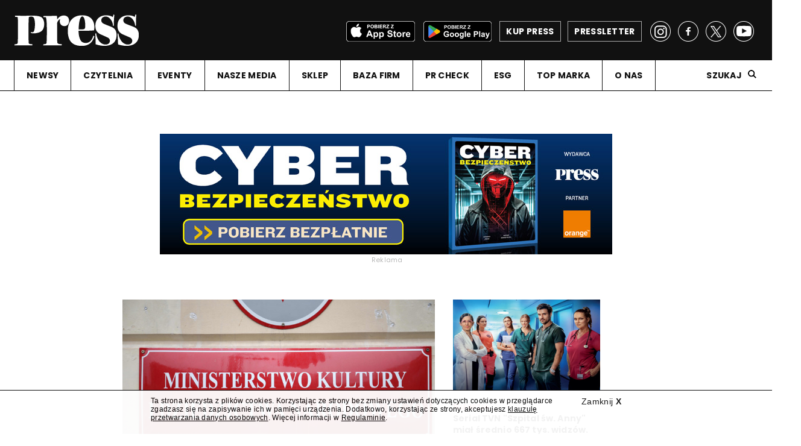

--- FILE ---
content_type: text/html; charset=UTF-8
request_url: https://press.pl/
body_size: 15762
content:
<!DOCTYPE html PUBLIC "-//W3C//DTD XHTML 1.0 Strict//EN" "http://www.w3.org/TR/xhtml1/DTD/xhtml1-strict.dtd">
<html xmlns="http://www.w3.org/1999/xhtml" xml:lang="pl" lang="pl">
<head>
	<meta http-equiv="content-language" content="pl" />
	<meta content="text/html; charset=utf-8" http-equiv="content-type" />
	<!--[if lt IE 7]>
		<p class="chromeframe">You are using an outdated browser. <a href="http://browsehappy.com/">Upgrade your browser today</a> or <a href="http://www.google.com/chromeframe/?redirect=true">install Google Chrome Frame</a> to fully enjoy this site.</p>
	<![endif]-->
	<!--[if lt IE 9]>
		<script src="http://html5shim.googlecode.com/svn/trunk/html5.js"></script>
	<![endif]-->
	
	
	<!-- Google Tag Manager -->
<script>/*(function(w,d,s,l,i){w[l]=w[l]||[];w[l].push({'gtm.start':
new Date().getTime(),event:'gtm.js'});var f=d.getElementsByTagName(s)[0],
j=d.createElement(s),dl=l!='dataLayer'?'&l='+l:'';j.async=true;j.src=
'https://www.googletagmanager.com/gtm.js?id='+i+dl;f.parentNode.insertBefore(j,f);
})(window,document,'script','dataLayer','GTM-KGMQS8J');*/</script>
<!-- End Google Tag Manager -->
	
	<link rel="preconnect" href="https://fonts.gstatic.com">
	<link href="https://fonts.googleapis.com/css2?family=Mukta:wght@300;400;600;700&display=swap" rel="stylesheet">
	<link href="https://fonts.googleapis.com/css2?family=Mulish:ital,wght@0,300;0,400;0,700;1,300;1,400;1,700&display=swap" rel="stylesheet">
	<link href="https://fonts.googleapis.com/css2?family=Prompt:ital,wght@0,300;0,400;0,700;1,300;1,400;1,700&display=swap" rel="stylesheet">
	<link href="https://fonts.googleapis.com/css2?family=Poppins:ital,wght@0,300;0,400;0,700;1,300;1,400;1,700&display=swap" rel="stylesheet">
	<link href="https://fonts.googleapis.com/css2?family=Rubik:ital,wght@0,300;0,400;0,700;1,300;1,400;1,700&display=swap" rel="stylesheet">
	<link href="https://fonts.googleapis.com/css2?family=Public+Sans:ital,wght@0,300;0,400;0,700;1,300;1,400;1,700&display=swap" rel="stylesheet">
	<link href="https://fonts.googleapis.com/css2?family=Noto+Sans+HK:wght@300;400;700&display=swap" rel="stylesheet">
	<link href="https://fonts.googleapis.com/css2?family=Hind:wght@300;400;700&display=swap" rel="stylesheet">
	<link href="https://fonts.googleapis.com/css2?family=Open+Sans:ital,wght@0,300;0,400;0,700;1,300;1,400;1,700&display=swap" rel="stylesheet">
	
	
	<meta name="viewport" content="width=device-width, user-scalable=no, initial-scale=1.0, minimum-scale=1.0, maximum-scale=1.0">
	<meta name="format-detection" content="telephone=no">
	<meta name="description" content="W serwisie internetowym Press znajdziesz informacje dotyczące medi&oacute;w w Polsce i na świecie. Dowiesz się o reklamie, marketingu, public relations i Internecie." />
	<meta name="keywords" content="press, media reklama, media marketing, media internet, katalog medi&oacute;w, media prasa, rynek medi&oacute;w, gazeta, radio, telewizja, reklama" />
	<title>Press.pl - najnowsze informacje z branży medialnej, marketingowej, reklamowej i public relations</title>
	<meta property="og:type" content="website" />
	<meta property="og:description" content="" />
	<meta name="twitter:description" content="" />
	<meta property="og:site_name" content="Press.pl" />
	<meta property="fb:page_id" content="138624457606" />
	<meta property="og:locale" content="pl_PL" />
			<meta property="og:title" content="Press.pl - najnowsze informacje z branży medialnej, marketingowej, reklamowej i public relations" />
		<meta name="twitter:title" content="Press.pl - najnowsze informacje z branży medialnej, marketingowej, reklamowej i public relations" />
	<meta property="og:image" content="https://www.press.pl/img/appstore/p_2025-0506_250.jpg" /><meta name="twitter:image" content="https://www.press.pl/img/appstore/p_2025-0506_250.jpg" /><meta name="twitter:card" content="summary_large_image" /><link rel="search" type="application/opensearchdescription+xml" href="https://www.press.pl/szukaj/opensearch" title="Szukaj w Press">	
	<meta name="robots" content="noarchive">
	
	<link rel="shortcut icon" href="/favicon.ico" type="image/x-icon">
	<link rel="icon" href="/favicon.ico" type="image/x-icon">
	
	<link href="https://fonts.googleapis.com/css?family=Poppins:300,400,700&display=swap" rel="stylesheet">
	<link href="https://fonts.googleapis.com/css?family=Noto+Serif:400,400i,700,700i&display=swap" rel="stylesheet">
	
	<link rel="stylesheet" id="main-css" href="/css/main.css?00000330" type="text/css" media="all">
	<link rel="stylesheet" id="ads-css" href="/css/main_ads.css?00000022" type="text/css" media="all">
	
		
	<script type="text/javascript" src="https://ajax.googleapis.com/ajax/libs/jquery/1.11.1/jquery.min.js"></script>
	
	<script type="text/javascript" src="/js/jquery.cookie.js"></script>
	
	<script type="text/javascript" src="/js/jquery.history.js"></script>
	
	<script type="text/javascript" src="/js/galleria.js"></script>
	
	<link rel="stylesheet" href="https://ajax.googleapis.com/ajax/libs/jqueryui/1.12.1/themes/smoothness/jquery-ui.css">
	<script src="https://ajax.googleapis.com/ajax/libs/jqueryui/1.12.1/jquery-ui.min.js"></script>
	
	<script type="text/javascript">
		jQuery.browser = {
			chrome : false,
			opera : false,
			firefox : false,
			ie : false
		}	
	</script>
	
	<script type="text/javascript" src="/js/misprintbeta.min.js?v=19"></script>
	
	<script type="text/javascript" src="/js/jquery.printElement.js"></script>
	
	<script src="https://connect.facebook.net/pl_PL/all.js"></script>
		
	<meta property="fb:app_id" content="230604524018554">
				
	<script type="text/javascript">
		var siteControll = {
			checkCommentsTimeout : false
		};
		var checkComments = function() {
			var $commentsBoxes = jQuery('.post_comments'),
				$counterBox, 
				counterValue;
			$commentsBoxes.each(function(){
				var $commentBox = jQuery(this);
				$counterBox = jQuery('a', $commentBox);
				counterValue = Number(jQuery.trim($counterBox.text()));
				//console.log(counterValue);
				if(counterValue > 0) {
					$commentBox.show();
				}
				else {
					$commentBox.hide();
				}
			});
		}
		
		Galleria.loadTheme('/js/themes/classic/galleria.classic.js');
		jQuery(document).bind('copy', function(){
			var selection, selText, newText, newdiv, body_element,parser, parserPath, parserPathArr;
			parser.href = document.location.href;
			
			parserPath = parser.path;
			
			parserPathArr = parserPath.split('/');
			if( !parserPathArr[1] == 'archiwum' ) {
			
				body_element = document.getElementsByTagName('body')[0];
   			selection = window.getSelection();
   			selText = selection.toString();
   			newText = '<a href="' + document.location.href + '">' + selText + '</a> (<a href="https://www.press.pl">https://www.press.pl</a>)';
    			//jQuery('#copyArea').html(newText);
    			newdiv = document.createElement('div');
				newdiv.style.position='fixed';
				newdiv.style.top='0px';
				newdiv.style.left='0px';			
				newdiv.style.visibility='none';
				newdiv.style['z-index']='-100';
				body_element.appendChild(newdiv);
				newdiv.innerHTML = newText;
				selection.selectAllChildren(newdiv);
				window.setTimeout(function() {
					body_element.removeChild(newdiv);
				},0);
    			//selection.selectAllChildren(document.getElementById("copyArea"));
    		}
		});
		
		jQuery(document).ready(function(){
			jQuery('a.print-article').unbind('click').bind('click',function(e){
				e.preventDefault();
				e.stopPropagation();
				var $this = jQuery(this),
					$printBox = jQuery( '.column_middle', $this.parents('.article_main') );
				$printBox.printElement({printMode:'popup', pageTitle:'Press.pl'});
			});
		});
	</script>
	
	
		
	<style type="text/css">
		.right_column .latest_post .facebook_icon { background: url(../images/flags/facebook.png) no-repeat; width: 17px; height: 19px; } .right_column .latest_post .gallery_cion { background: url(../images/flags/gallery.png) no-repeat; width: 17px; height: 19px; } .right_column .latest_post .googleplus_icon { background: url(../images/flags/googleplus.png) no-repeat; width: 17px; height: 19px; } .right_column .latest_post .opinion_icon { background: url(../images/flags/opinion.png) no-repeat; width: 17px; height: 19px; } .right_column .latest_post .person_icon { background: url(../images/flags/person.png) no-repeat; width: 17px; height: 19px; } .right_column .latest_post .reports_icon { background: url(../images/flags/report.png) no-repeat; width: 17px; height: 19px; } .right_column .latest_post .exclusive_icon { background: url(../images/flags/exclusive.png) no-repeat; width: 17px; height: 19px; } .right_column .latest_post .interactive_icon { background: url(../images/flags/interactive.png) no-repeat; width: 17px; height: 19px; } .right_column .latest_post .shop_icon { background: url(../images/flags/payment.png) no-repeat; width: 17px; height: 19px; } .right_column .latest_post .twitter_icon { background: url(../images/flags/twitter.png) no-repeat; width: 17px; height: 19px; } .right_column .latest_post .video_icon { background: url(../images/flags/video.png) no-repeat; width: 17px; height: 19px; } .right_column .latest_post .chat_icon { background: url(../images/flags/chat.png) no-repeat; width: 17px; height: 19px; } 	
	</style>
	
	
						<script type="text/javascript">
					<!--//--><![CDATA[//><!--
					var pp_gemius_identifier = 'dv066ELLrxLsRcnEIZX4lpcgXhxIeXuKLVhBKRPdmXX.o7';
					// lines below shouldn't be edited
					function gemius_pending(i) { window[i] = window[i] || function() {var x = window[i+'_pdata'] = window[i+'_pdata'] || []; x[x.length]=arguments;};};
					gemius_pending('gemius_hit'); gemius_pending('gemius_event'); gemius_pending('pp_gemius_hit'); gemius_pending('pp_gemius_event');
					(function(d,t) {try {var gt=d.createElement(t),s=d.getElementsByTagName(t)[0],l='http'+((location.protocol=='https:')?'s':''); gt.setAttribute('async','async');
					gt.setAttribute('defer','defer'); gt.src=l+'://gapl.hit.gemius.pl/xgemius.js'; s.parentNode.insertBefore(gt,s);} catch (e) {}})(document,'script');
					//--><!]]>
				</script>
				
					
	

	<script>
		(function(i,s,o,g,r,a,m){i['GoogleAnalyticsObject']=r;i[r]=i[r]||function(){
			(i[r].q=i[r].q||[]).push(arguments)},i[r].l=1*new Date();a=s.createElement(o),
				m=s.getElementsByTagName(o)[0];a.async=1;a.src=g;m.parentNode.insertBefore(a,m)
		})(window,document,'script','https://www.google-analytics.com/analytics.js','ga');

		ga('create', 'UA-1425041-1', 'auto');
		ga('create', 'UA-1425041-6', 'auto', 'clientTracker');
		ga('send', 'pageview');
		ga('clientTracker.send', 'pageview');
	</script>
	
	<script src="https://www.google.com/jsapi" type="text/javascript"></script>
	
	<!-- Facebook Pixel Code -->
	<script>
		!function(f,b,e,v,n,t,s){
			if(f.fbq)return;n=f.fbq=function(){n.callMethod?n.callMethod.apply(n,arguments):n.queue.push(arguments)};
			if(!f._fbq)f._fbq=n;n.push=n;n.loaded=!0;n.version='2.0';
			n.queue=[];t=b.createElement(e);t.async=!0;
			t.src=v;s=b.getElementsByTagName(e)[0];
			s.parentNode.insertBefore(t,s)
		}(window,document,'script', 'https://connect.facebook.net/en_US/fbevents.js');
		fbq('init', '384838371865207');
		fbq('track', 'PageView');
			</script>
	
	<!-- End Facebook Pixel Code -->
	
	

</head>
<body>
	<!-- Google Tag Manager (noscript) -->
<noscript><iframe src="https://www.googletagmanager.com/ns.html?id=GTM-KGMQS8J" height="0" width="0" style="display:none;visibility:hidden"></iframe></noscript>
<!-- End Google Tag Manager (noscript) -->
	<script>
		window.fbAsyncInit = function() {
			FB.init({
				appId      : '230604524018554',
				xfbml      : true,
				version    : 'v2.8'
			});
		};

		(function(d, s, id){
			var js, fjs = d.getElementsByTagName(s)[0];
			if (d.getElementById(id)) {return;}
			js = d.createElement(s); js.id = id;
			js.src = "//connect.facebook.net/en_US/sdk.js";
			fjs.parentNode.insertBefore(js, fjs);
		}(document, 'script', 'facebook-jssdk'));
	</script>
		
	
	<div class="overall home_page width-limited">
	
		<header>
			<div class="header_box">
				<div class="header_top">
					<!--press_logo_white.png width="206"-->
					<a class="logo" href="/"><img src="/images/press_logo_white.png" width="206" height="52" alt="Press logo" /><!--img src="/images/flaga_ukraina_v2.png" width="69" height="52" alt="flaga" /--></a>
					<a class="presletter" href="/pressletter"><span>PRESSLETTER</span></a>
					<a class="shop" href="https://e-sklep.press.pl/?utm_source=www&utm_medium=site&utm_campaign=esklep" target="_blank"><span>KUP PRESS</span></a>
					<a class="app-google" href="https://play.google.com/store/apps/details?id=com.issuestand.press&hl=pl&gl=US" target="_blank"><img src="/images/app_google_black.png" /></a>
					<a class="app-apple" href="https://apps.apple.com/pl/app/magazyn-press/id566295498" target="_blank"><img src="/images/app_apple_black.png" /></a>
					<div class="socials">
						<a class="fb_link" href="https://www.facebook.com/MagazynPress/" target="_blank"></a>
						<a class="tw_link" href="https://twitter.com/PressRedakcja" target="_blank"></a>
						<a class="yt_link" href="https://www.youtube.com/user/MiesiecznikPress" target="_blank"></a>
						<a class="insta_link" href="https://www.instagram.com/pressredakcja/" target="_blank"></a>
					</div>
				</div>
			</div>	
				
				<nav class="menu">
					
					<div class="mobile_bar"></div>
					<a class="small_logo" href="/"><img src="/images/press_logo_white.png" alt="Press"><!--img src="/images/flaga_ukraina_v2.png" alt="flaga" /--></a>
					
					<div class="socials">
							<a class="fb_link" href="https://www.facebook.com/MagazynPress/" target="_blank"></a>
							<a class="tw_link" href="https://twitter.com/PressRedakcja" target="_blank"></a>
													</div>
					<div class="menu_box"><ul><li class="submenu-handler "><a class="expand" href="#">NEWSY</a><ul class="sub-menu"><li class=""><a href="/" target="_self">Strona główna</a></li><li class=""><a href="/dzial/telewizja" target="_self">Telewizja</a></li><li class=""><a href="/dzial/radio" target="_self">Radio</a></li><li class=""><a href="/dzial/prasa" target="_self">Prasa</a></li><li class=""><a href="/dzial/internet" target="_self">Internet</a></li><li class=""><a href="/dzial/agencje" target="_self">O reklamie</a></li><li class=""><a href="/dzial/public-relations" target="_self">Public Relations</a></li></ul></li><li class="submenu-handler "><a class="expand" href="#">CZYTELNIA</a><ul class="sub-menu"><li class=""><a href="/dzial/wywiady" target="_self">Wywiady</a></li><li class=""><a href="/dzial/sylwetki" target="_self">Sylwetki</a></li><li class=""><a href="/dzial/raporty" target="_self">Raporty</a></li><li class=""><a href="/dzial/warsztat" target="_self">Warsztat</a></li><li class=""><a href="/magazyn-press" target="_self">Magazyn "Press"</a></li><li class=""><a href="/dzial/ksiazki" target="_self">Książki</a></li><li class=""><a href="/dzial/opinie" target="_self">Opinie</a></li></ul></li><li class="submenu-handler no-fixed "><a class="expand" href="#">EVENTY</a><ul class="sub-menu"><li class=""><a href="https://www.grandvideoawards.pl/" target="_blank">Grand Video Awards</a></li><li class=""><a href="https://adwoman.press.pl/" target="_blank">AD wo/MAN</a></li><li class=""><a href="https://topmarka.eu" target="_blank">Top Marka</a></li></ul></li><li class="submenu-handler "><a class="expand" href="#">NASZE MEDIA</a><ul class="sub-menu"><li class=""><a href="/magazyn-press" target="_self">Magazyn "Press"</a></li><li class=""><a href="/" target="_self">Press.pl</a></li><li class=""><a href="/pressletter" target="_self">Pressletter</a></li><li class=""><a href="https://www.facebook.com/MagazynPress/" target="_blank">na Facebooku</a></li><li class=""><a href="https://twitter.com/PressRedakcja" target="_blank">na Twitterze</a></li><li class=""><a href="https://www.youtube.com/user/MiesiecznikPress" target="_blank">na YouTube</a></li><li class=""><a href="https://www.instagram.com/pressredakcja/" target="_blank">na Instagramie</a></li></ul></li><li class="no-fixed "><a href="https://e-sklep.press.pl/" target="_blank">SKLEP</a></li><li class="submenu-handler "><a class="expand" href="#">BAZA FIRM</a><ul class="sub-menu"><li class=""><a href="/trendy-e-commerce" target="_blank">Trendy e-Commerce</a></li><li class=""><a href="/direct-mail/" target="_self">Direct Mail</a></li><li class=""><a href="https://panoramareklamy.press.pl" target="_self">Panorama Reklamy</a></li><li class=""><a href="/pr-check/" target="_self">PR Check</a></li><li class=""><a href="/studia-produkcyjne/" target="_self">Studia Produkcyjne</a></li><li class=""><a href="/biura-reklamy/" target="_self">Biura Reklamy</a></li><li class=""><a href="https://www.press.pl/esg/" target="_self">ESG</a></li><li class=""><a href="https://topmarka.eu/" target="_self">Top Marka</a></li></ul></li><li class=""><a href="/pr-check/" target="_self">PR CHECK</a></li><li class=""><a href="/esg/" target="_self">ESG</a></li><li class=""><a href="https://topmarka.eu" target="_blank">TOP MARKA</a></li><li class=""><a href="/o-nas" target="_self">O NAS</a></li></ul><div class="search"><a class="search_show" href="#">Szukaj</a><div class="search_input"><input type="search" placeholder="Szukana fraza" id="searchKeyLayout" value="" /><button type="submit" id="magnifier" onclick="return submitLayoutSearch();"></button></div></div></div>					
					
					
					<a href="#" class="menu_trigger"></a>
					<div class="menu_bottom">
						<a class="shop" href="https://e-sklep.press.pl/?utm_source=www&utm_medium=site&utm_campaign=esklep" target="_blank"><span>KUP PRESS</span></a>
						<a class="presletter" href="/pressletter"><span>Pressletter</span></a>
						<a class="app-google" href="https://play.google.com/store/apps/details?id=com.issuestand.press&hl=pl&gl=US" target="_blank"><img src="/images/app_google_black.png" /></a>
						<a class="app-apple" href="https://apps.apple.com/pl/app/magazyn-press/id566295498" target="_blank"><img src="/images/app_apple_black.png" /></a>
					</div>

				</nav>
	
				<div class="search_input mobile">
					<input id="searchKeyLayoutMobile" type="search" placeholder="Szukana fraza">
					<button type="submit" id="magnifier" onclick="return submitLayoutSearchMobile();"></button>
				</div>
								<script type="text/javascript">
					function submitLayoutSearch() {
						document.location='/szukaj?q='+jQuery('.search_input #searchKeyLayout').val(); 
						return false; 
					}
					function submitLayoutSearchMobile() {
						document.location='/szukaj?q='+jQuery('.search_input #searchKeyLayoutMobile').val(); 
						return false; 
					}
					
					jQuery('#searchKeyLayout').keypress(function(e){
    					if (e.which == 13){
        					submitLayoutSearch();
    					}
					});
					
					jQuery('#searchKeyLayoutMobile').keypress(function(e){
    					if (e.which == 13){
        					submitLayoutSearchMobile();
    					}
					});

				</script>
			
		</header>
		
		
				
		<section  class="main_content">
			<div id="ad_c615abd856ccbfcf692b4f5e3c331109_handler" class="banner_holder"></div>
<script type="text/javascript" id="placement_init_script_c615abd856ccbfcf692b4f5e3c331109">
	jQuery(document).ready(function(){
		var $placementContainerHandler = jQuery('#ad_c615abd856ccbfcf692b4f5e3c331109_handler');
		jQuery.ajax({
			type: "POST",
			url: '/adserver/adserver_ads/view/c615abd856ccbfcf692b4f5e3c331109',
			data: {},
			cache: false,
			contentType: false,
			processData: false,
			error: function( a, b, c ) {
				$placementContainerHandler.remove();
				jQuery('script#placement_init_script_c615abd856ccbfcf692b4f5e3c331109').remove();
			},
			success: function( ret ){
				if(ret) {
					$placementContainerHandler.html(ret);
				}
				else {
					$placementContainerHandler.remove();
				}
				jQuery('script#placement_init_script_c615abd856ccbfcf692b4f5e3c331109').remove();
			}
		});
	});
</script><style>

.title_desktop {display: block;}
.title_medium {display: none;}
.title_mobile {display: none;}

@media all and (max-width:935px){
	.title_desktop {display: none;}
	.title_medium {display: block;}
	.title_mobile {display: none;}	
}

@media all and (max-width:620px){
	.title_desktop {display: none;}
	.title_medium {display: none;}
	.title_mobile {display: block; top: -70px !important;}	
	#page-block-43ec517d68b6edd3015b3edc9a11367b {margin-top: 90px;}
}

</style>
<div class="main_inner">
	<div class="posts_container">
		<div id="page-block-c4ca4238a0b923820dcc509a6f75849b" class="posts_day_container_holder "><div class="posts_day_container pdc-col-1">		
		 <div class="post big_post prasa">
			<div class="post_slider ">
										
						<div data-count="1" class="post_slide current_slide">
																<a href="/tresc/90285,resort-kultury-zwieksza-pule-pieniedzy-dla-czasopism-kulturalnych" class="post_image">										<img src="/images/contents/photo_90285_1763135605_big.jpg" alt="Press" />									</a>
																<div class="post_text">								<h3><a href="/dzial/prasa"><span>Prasa</span></a></h3>
																<h2><a href="/tresc/90285,resort-kultury-zwieksza-pule-pieniedzy-dla-czasopism-kulturalnych">Resort kultury zwiększa pulę pieniędzy dla czasopism kulturalnych</a></h2>								<p class="big-post-teasers"><a href="/tresc/90285,resort-kultury-zwieksza-pule-pieniedzy-dla-czasopism-kulturalnych">Roczny budżet programu "Czasopisma", z którego dofinansowywane są czasopisma kulturalne wzrośnie z 6,7 mln zł do 10 mln zł – poinformowało Ministerstwo Kultury i Dziedzictwa Narodowego.</a></p>
								<p class="big-post-teasers-short"><a href="/tresc/90285,resort-kultury-zwieksza-pule-pieniedzy-dla-czasopism-kulturalnych">Roczny budżet programu "Czasopisma", z którego dofinansowywane są czasopisma kulturalne wzrośnie z 6,7 mln zł do 10 mln zł – poinformowało Ministerstwo Kultury i Dziedzictwa Narodowego.</a></p>							</div>
							<div class="post_comments">
																	<div class="post_comments" style="display: none;">										<img src="/images/comments.png" alt="Press komentarze" />										<span class="comments_counter"><a href="/tresc/90285,resort-kultury-zwieksza-pule-pieniedzy-dla-czasopism-kulturalnych#disqus_thread">0</a></span>									</div>
																</div>
						</div>
									</div>
						<nav style="display: none;">				<a href="#" class="arrow_left"></a>				<div class="pager"><span>1</span>/<span>1</span></div>				<a href="#" class="arrow_right"></a>			</nav>
		</div>
				
		 <div class="post big_post internet">
			<div class="post_slider ">
										
						<div data-count="1" class="post_slide current_slide">
																<a href="/tresc/90284,serwisy-internetowe-kanalow-informacyjnych-ze-spadkami-liczby-uzytkownikow_-liderem-tvn24_pl" class="post_image">										<img src="/images/contents/photo_90284_1763135561_big.png" alt="Press" />									</a>
																<div class="post_text">								<h3><a href="/dzial/internet"><span>Internet</span></a></h3>
																<h2><a href="/tresc/90284,serwisy-internetowe-kanalow-informacyjnych-ze-spadkami-liczby-uzytkownikow_-liderem-tvn24_pl">Serwisy internetowe kanałów informacyjnych ze spadkami liczby użytkowników</a></h2>								<p class="big-post-teasers"><a href="/tresc/90284,serwisy-internetowe-kanalow-informacyjnych-ze-spadkami-liczby-uzytkownikow_-liderem-tvn24_pl">W październiku liderem wśr&oacute;d serwis&oacute;w internetowych telewizyjnych kanał&oacute;w informacyjnych pod względem liczby odwiedzających je internaut&oacute;w był Tvn24.pl.</a></p>
								<p class="big-post-teasers-short"><a href="/tresc/90284,serwisy-internetowe-kanalow-informacyjnych-ze-spadkami-liczby-uzytkownikow_-liderem-tvn24_pl">W październiku liderem wśr&oacute;d serwis&oacute;w internetowych telewizyjnych kanał&oacute;w informacyjnych pod względem liczby odwiedzających je internaut&oacute;w był Tvn24.pl.</a></p>							</div>
							<div class="post_comments">
																	<div class="post_comments" style="display: none;">										<img src="/images/comments.png" alt="Press komentarze" />										<span class="comments_counter"><a href="/tresc/90284,serwisy-internetowe-kanalow-informacyjnych-ze-spadkami-liczby-uzytkownikow_-liderem-tvn24_pl#disqus_thread">0</a></span>									</div>
																</div>
						</div>
									</div>
						<nav style="display: none;">				<a href="#" class="arrow_left"></a>				<div class="pager"><span>1</span>/<span>1</span></div>				<a href="#" class="arrow_right"></a>			</nav>
		</div>
		
		<div id="box_501589_807909" class="post post_col normal_post tv" >
			
										<a href="/tresc/90268,serial-tvn-_szpital-sw_-anny_-mial-srednio-667-tys_-widzow_-kolejny-sezon-wiosna" class="post_image">					<img src="/images/contents/photo_90268_1763101070_small.jpg" alt="Press" loading="lazy" />				</a>
				
			<div class="post_text">				<h3>
					<a href="/dzial/telewizja"><span>
						Telewizja					</span></a>
				</h3>
								<h2><a href="/tresc/90268,serial-tvn-_szpital-sw_-anny_-mial-srednio-667-tys_-widzow_-kolejny-sezon-wiosna">Serial TVN "Szpital św. Anny" miał średnio 667 tys. widzów. Kolejny sezon wiosną</a></h2>			</div>							<div class="post_comments" style="display: none;">					<img src="/images/comments.png" alt="Press komentarze" />					<span class="comments_counter"><a href="/tresc/90268,serial-tvn-_szpital-sw_-anny_-mial-srednio-667-tys_-widzow_-kolejny-sezon-wiosna#disqus_thread">0</a></span>				</div>
						</div>
		
		<div id="box_885161_495483" class="post post_col normal_post tv" >
			
										<a href="/tresc/90266,powiazana-z-republika-platforma-sprzedazowa-goryla_pl-ma-ruszyc-1-grudnia" class="post_image">					<img src="/images/contents/photo_90266_1763101040_small.jpg" alt="Press" loading="lazy" />				</a>
				
			<div class="post_text">				<h3>
					<a href="/dzial/telewizja"><span>
						Telewizja					</span></a>
				</h3>
								<h2><a href="/tresc/90266,powiazana-z-republika-platforma-sprzedazowa-goryla_pl-ma-ruszyc-1-grudnia">Powiązana z Republiką platforma sprzedażowa Goryla.pl ma ruszyć 1 grudnia</a></h2>			</div>							<div class="post_comments" style="display: none;">					<img src="/images/comments.png" alt="Press komentarze" />					<span class="comments_counter"><a href="/tresc/90266,powiazana-z-republika-platforma-sprzedazowa-goryla_pl-ma-ruszyc-1-grudnia#disqus_thread">0</a></span>				</div>
						</div>
		
		<div id="box_245716_89657" class="post post_col normal_post radio" >
			
										<a href="/tresc/90267,marcin-friedrich-przechodzi-z-tvp-krakow-do-radia-zet" class="post_image">					<img src="/images/contents/photo_90267_1763101056_small.jpg" alt="Press" loading="lazy" />				</a>
				
			<div class="post_text">				<h3>
					<a href="/dzial/radio"><span>
						Radio					</span></a>
				</h3>
								<h2><a href="/tresc/90267,marcin-friedrich-przechodzi-z-tvp-krakow-do-radia-zet">Marcin Friedrich przechodzi z TVP Kraków do Radia Zet</a></h2>			</div>							<div class="post_comments" style="display: none;">					<img src="/images/comments.png" alt="Press komentarze" />					<span class="comments_counter"><a href="/tresc/90267,marcin-friedrich-przechodzi-z-tvp-krakow-do-radia-zet#disqus_thread">0</a></span>				</div>
						</div>
		
		<div id="box_710467_86593" class="post post_col normal_post radio" >
			
										<a href="/tresc/90271,krrit-o-programie-z-grzegorzem-braunem-w-radiu-szczecin_-_niedopuszczalne-zachowanie-dziennikarza_" class="post_image">					<img src="/images/contents/photo_90271_1763101115_small.jpg" alt="Press" loading="lazy" />				</a>
				
			<div class="post_text">				<h3>
					<a href="/dzial/radio"><span>
						Radio					</span></a>
				</h3>
								<h2><a href="/tresc/90271,krrit-o-programie-z-grzegorzem-braunem-w-radiu-szczecin_-_niedopuszczalne-zachowanie-dziennikarza_">KRRiT o programie z Grzegorzem Braunem w Radiu Szczecin:...</a></h2>			</div>							<div class="post_comments" style="display: none;">					<img src="/images/comments.png" alt="Press komentarze" />					<span class="comments_counter"><a href="/tresc/90271,krrit-o-programie-z-grzegorzem-braunem-w-radiu-szczecin_-_niedopuszczalne-zachowanie-dziennikarza_#disqus_thread">0</a></span>				</div>
						</div>
		
		<div id="box_427658_64664" class="post post_col normal_post prasa" >
			
										<a href="/tresc/90273,pap-wycofala-sie-z-patronatu-nad-kampania-o-cyberprzemocy-z-udzialem-stiflera" class="post_image">					<img src="/images/contents/photo_90273_1763101376_small.jpg" alt="Press" loading="lazy" />				</a>
				
			<div class="post_text">				<h3>
					<a href="/dzial/prasa"><span>
						Prasa					</span></a>
				</h3>
								<h2><a href="/tresc/90273,pap-wycofala-sie-z-patronatu-nad-kampania-o-cyberprzemocy-z-udzialem-stiflera">PAP wycofała się z patronatu nad kampanią o cyberprzemocy z udziałem Stiflera</a></h2>			</div>							<div class="post_comments" style="display: none;">					<img src="/images/comments.png" alt="Press komentarze" />					<span class="comments_counter"><a href="/tresc/90273,pap-wycofala-sie-z-patronatu-nad-kampania-o-cyberprzemocy-z-udzialem-stiflera#disqus_thread">0</a></span>				</div>
						</div>
		
		<div id="box_744600_172351" class="post post_col normal_post tv" >
			
										<a href="/tresc/90272,zysk-disneya-spadl-o-5-proc_-w-trzecim-kwartale_-ale-zwiekszyly-sie-dochody-ze-streamingu" class="post_image">					<img src="/images/contents/photo_90272_1763101343_small.jpg" alt="Press" loading="lazy" />				</a>
				
			<div class="post_text">				<h3>
					<a href="/dzial/telewizja"><span>
						Telewizja					</span></a>
				</h3>
								<h2><a href="/tresc/90272,zysk-disneya-spadl-o-5-proc_-w-trzecim-kwartale_-ale-zwiekszyly-sie-dochody-ze-streamingu">Zysk Disneya spadł o 5 proc., ale zwiększyły się dochody ze streamingu</a></h2>			</div>							<div class="post_comments" style="display: none;">					<img src="/images/comments.png" alt="Press komentarze" />					<span class="comments_counter"><a href="/tresc/90272,zysk-disneya-spadl-o-5-proc_-w-trzecim-kwartale_-ale-zwiekszyly-sie-dochody-ze-streamingu#disqus_thread">0</a></span>				</div>
						</div>
		
		<div id="box_129672_712084" class="post post_col normal_post tv" >
			
										<a href="/tresc/90278,kamil-kacperczyk-z-grupy-iberion-przeszedl-do-telewizji-polsat" class="post_image">					<img src="/images/contents/photo_90278_1763109820_small.jpg" alt="Press" loading="lazy" />				</a>
				
			<div class="post_text">				<h3>
					<a href="/dzial/telewizja"><span>
						Telewizja					</span></a>
				</h3>
								<h2><a href="/tresc/90278,kamil-kacperczyk-z-grupy-iberion-przeszedl-do-telewizji-polsat">Kamil Kacperczyk z Grupy Iberion przeszedł do Telewizji Polsat</a></h2>			</div>							<div class="post_comments" style="display: none;">					<img src="/images/comments.png" alt="Press komentarze" />					<span class="comments_counter"><a href="/tresc/90278,kamil-kacperczyk-z-grupy-iberion-przeszedl-do-telewizji-polsat#disqus_thread">0</a></span>				</div>
						</div>
		
		<div id="box_594968_121594" class="post post_col normal_post " >
			
										<a href="/tresc/90274,polskie-firmy-z-nominacjami-na-tiktok-ad-awards-2025" class="post_image">					<img src="/images/contents/photo_90274_1763101433_small.jpg" alt="Press" loading="lazy" />				</a>
				
			<div class="post_text">				<h3>
					<a href="/temat/agencje"><span>
						o agencjach					</span></a>
				</h3>
								<h2><a href="/tresc/90274,polskie-firmy-z-nominacjami-na-tiktok-ad-awards-2025">Polskie firmy z nominacjami na TikTok Ad Awards 2025</a></h2>			</div>							<div class="post_comments" style="display: none;">					<img src="/images/comments.png" alt="Press komentarze" />					<span class="comments_counter"><a href="/tresc/90274,polskie-firmy-z-nominacjami-na-tiktok-ad-awards-2025#disqus_thread">0</a></span>				</div>
						</div>
				
		 <div class="post post_col_2 wide_image_post ">
			<div class="post_slider ">
										
						<div data-count="1" class="post_slide current_slide">
																	<a href="/tresc/90202,rozdzielenie_-nikt-nie-mial-pojecia_-ze-drogi-braci-karnowskich-sie-rozchodza" class="post_image" >											<img src="/images/contents/photo_90202_1762510730_big.jpg" alt="Press" />										</a>
																<div class="post_text">
																<h2><a href="/tresc/90202,rozdzielenie_-nikt-nie-mial-pojecia_-ze-drogi-braci-karnowskich-sie-rozchodza">Tylko w Press: Rozdzielenie braci Karnowskich</a></h2>							</div>
													</div>
						
									</div>
						<nav style="display: none;">				<a href="#" class="arrow_left"></a>				<div class="pager"><span>1</span>/<span>1</span></div>				<a href="#" class="arrow_right"></a>			</nav>
		</div>
				
		 <div class="post post_col_2 wide_image_post ">
			<div class="post_slider ">
										
						<div data-count="1" class="post_slide current_slide">
																	<a href="/tresc/90203,zmienic-los-ludzi_-rozmowa-z-magda-Lucyan_-reporterka-_faktow_-tvn" class="post_image" >											<img src="/images/contents/photo_90203_1762510874_big.jpg" alt="Press" />										</a>
																<div class="post_text">
																<h2><a href="/tresc/90203,zmienic-los-ludzi_-rozmowa-z-magda-Lucyan_-reporterka-_faktow_-tvn">Tylko w Press: Rozmowa z Magdą Łucyan</a></h2>							</div>
													</div>
						
									</div>
						<nav style="display: none;">				<a href="#" class="arrow_left"></a>				<div class="pager"><span>1</span>/<span>1</span></div>				<a href="#" class="arrow_right"></a>			</nav>
		</div>
		</div></div><div id="page-block-54229abfcfa5649e7003b83dd4755294" class="posts_day_container_holder  posts_day_container_holder_with_title bg-grey with-background background-under-boxes"><div class="posts_day_container pdc-col-1"><h2 class="posts_day_container_title uppercase "><a href="https://www.press.pl/pr-check/wydanie/2025">PR CHECK</a></h2>
		<div id="box_586411_258055" class="post post_col normal_post " >
			
										<a href="/pr-check/artykul/90032,the-partners" class="post_image">					<img src="/images/contents/photo_90032_1761764020_small.jpg" alt="Press" loading="lazy" />				</a>
				
			<div class="post_text">				<h3>
					<a href="/pr-check/wydanie/2025"><span>
						PR Check 2025					</span></a>
				</h3>
								<h2><a href="/pr-check/artykul/90032,the-partners">THE PARTNERS: firma zatrudnia ekspertów ze wszystkich dziedzin gospodarki</a></h2>			</div>							<div class="post_comments" style="display: none;">					<img src="/images/comments.png" alt="Press komentarze" />					<span class="comments_counter"><a href="/pr-check/artykul/90032,the-partners#disqus_thread">0</a></span>				</div>
								<div class="post_info">
					<span class="advert_post_info">Materiał partnera</span>
				</div>
						</div>
		
		<div id="box_447369_482805" class="post post_col normal_post " >
			
										<a href="/pr-check/artykul/90033,walk-pr" class="post_image">					<img src="/images/contents/photo_90033_1761764060_small.jpg" alt="Press" loading="lazy" />				</a>
				
			<div class="post_text">				<h3>
					<a href="/pr-check/wydanie/2025"><span>
						PR Check 2025					</span></a>
				</h3>
								<h2><a href="/pr-check/artykul/90033,walk-pr">WALK PR: kolejny rok z rzędu wyróżniona przez United Nations Global Compact...</a></h2>			</div>							<div class="post_comments" style="display: none;">					<img src="/images/comments.png" alt="Press komentarze" />					<span class="comments_counter"><a href="/pr-check/artykul/90033,walk-pr#disqus_thread">0</a></span>				</div>
								<div class="post_info">
					<span class="advert_post_info">Materiał partnera</span>
				</div>
						</div>
		
		<div id="box_304756_819392" class="post post_col normal_post " >
			
										<a href="/pr-check/artykul/90020,38content-communication" class="post_image">					<img src="/images/contents/photo_90020_1761752180_small.jpg" alt="Press" loading="lazy" />				</a>
				
			<div class="post_text">				<h3>
					<a href="/pr-check/wydanie/2025"><span>
						PR Check 2025					</span></a>
				</h3>
								<h2><a href="/pr-check/artykul/90020,38content-communication">38CONTENT COMMUNICATION: rozwój kompetencji w obszarach finanse i...</a></h2>			</div>							<div class="post_comments" style="display: none;">					<img src="/images/comments.png" alt="Press komentarze" />					<span class="comments_counter"><a href="/pr-check/artykul/90020,38content-communication#disqus_thread">0</a></span>				</div>
								<div class="post_info">
					<span class="advert_post_info">Materiał partnera</span>
				</div>
						</div>
		
		<div id="box_933007_784605" class="post post_col normal_post " >
			
										<a href="/pr-check/artykul/90021,burson-poland" class="post_image">					<img src="/images/contents/photo_90021_1761752310_small.jpg" alt="Press" loading="lazy" />				</a>
				
			<div class="post_text">				<h3>
					<a href="/pr-check/wydanie/2025"><span>
						PR Check 2025					</span></a>
				</h3>
								<h2><a href="/pr-check/artykul/90021,burson-poland">BURSON POLAND: agencja znacząco rozszerzyła portfolio klientów z sektora...</a></h2>			</div>							<div class="post_comments" style="display: none;">					<img src="/images/comments.png" alt="Press komentarze" />					<span class="comments_counter"><a href="/pr-check/artykul/90021,burson-poland#disqus_thread">0</a></span>				</div>
								<div class="post_info">
					<span class="advert_post_info">Materiał partnera</span>
				</div>
						</div>
		</div></div><div id="ad_4b256168dea4b35786d227e35c8fb592_handler" class="banner_holder"></div>
<script type="text/javascript" id="placement_init_script_4b256168dea4b35786d227e35c8fb592">
	jQuery(document).ready(function(){
		var $placementContainerHandler = jQuery('#ad_4b256168dea4b35786d227e35c8fb592_handler');
		jQuery.ajax({
			type: "POST",
			url: '/adserver/adserver_ads/view/4b256168dea4b35786d227e35c8fb592',
			data: {},
			cache: false,
			contentType: false,
			processData: false,
			error: function( a, b, c ) {
				$placementContainerHandler.remove();
				jQuery('script#placement_init_script_4b256168dea4b35786d227e35c8fb592').remove();
			},
			success: function( ret ){
				if(ret) {
					$placementContainerHandler.html(ret);
				}
				else {
					$placementContainerHandler.remove();
				}
				jQuery('script#placement_init_script_4b256168dea4b35786d227e35c8fb592').remove();
			}
		});
	});
</script><div id="page-block-182be0c5cdcd5072bb1864cdee4d3d6e" class="posts_day_container_holder  posts_day_container_holder_with_title"><div class="posts_day_container pdc-col-4"><h2 class="posts_day_container_title uppercase "><a href="https://www.press.pl/magazyn-press/">Magazyn Press</a></h2>		
		 <div class="post post_col_4 wide_big_post ">
			<div class="post_slider auto_rotate">
										
						<div data-count="1" class="post_slide current_slide">
																<a href="https://www.press.pl/magazyn-press/" class="post_image">										<img src="/images/contents/photo_55166_1762125583_big.jpg" alt="Press" />									</a>
																		<div class="post_text">
																				<h2><a href="https://www.press.pl/magazyn-press/">ROZMOWA Z ANTONIM SŁODKOWSKIM Z REUTERSA, ZDOBYWCĄ DWÓCH PULITZERÓW</a></h2>									</div>
															</div>
												
						<div data-count="2" class="post_slide ">
																<a href="https://www.press.pl/magazyn-press/" class="post_image">										<img src="/images/contents/photo_55167_1762125676_big.jpg" alt="Press" />									</a>
																		<div class="post_text">
																				<h2><a href="https://www.press.pl/magazyn-press/">NAWET ZNAJOMI BRACI NIE MIELI POJĘCIA, ŻE DROGI KARNOWSKICH SIĘ ROZCHODZĄ</a></h2>									</div>
															</div>
												
						<div data-count="3" class="post_slide ">
																<a href="https://www.press.pl/magazyn-press/" class="post_image">										<img src="/images/contents/photo_55168_1762125755_big.jpg" alt="Press" />									</a>
																		<div class="post_text">
																				<h2><a href="https://www.press.pl/magazyn-press/">OSZUŚCI INTERNETOWI UŻYWAJĄ WIZERUNKÓW DZIENNIKARZY EKONOMICZNYCH</a></h2>									</div>
															</div>
												
						<div data-count="4" class="post_slide ">
																<a href="https://www.press.pl/magazyn-press/" class="post_image">										<img src="/images/contents/photo_55169_1762125802_big.jpg" alt="Press" />									</a>
																		<div class="post_text">
																				<h2><a href="https://www.press.pl/magazyn-press/">JAK SIĘ BRONIĆ PRZED ZASSANIEM TREŚCI PRZEZ AI?</a></h2>									</div>
															</div>
												
						<div data-count="5" class="post_slide ">
																<a href="https://www.press.pl/magazyn-press/" class="post_image">										<img src="/images/contents/photo_55170_1762125843_big.jpg" alt="Press" />									</a>
																		<div class="post_text">
																				<h2><a href="https://www.press.pl/magazyn-press/">HANDLEM KSIĄŻKAMI ZAJMUJĄ SIĘ NAWET NAJSŁYNNIEJSI DZIENNIKARZE</a></h2>									</div>
															</div>
												
						<div data-count="6" class="post_slide ">
																<a href="https://www.press.pl/magazyn-press/" class="post_image">										<img src="/images/contents/photo_55171_1762125882_big.jpg" alt="Press" />									</a>
																		<div class="post_text">
																				<h2><a href="https://www.press.pl/magazyn-press/">ROZMOWA Z DOMINIKIEM KSIĘSKIM, KTÓRY ZAMKNĄŁ TYGODNIK „PAŁUKI”</a></h2>									</div>
															</div>
												
						<div data-count="7" class="post_slide ">
																<a href="https://www.press.pl/magazyn-press/" class="post_image">										<img src="/images/contents/photo_55292_1762125922_big.jpg" alt="Press" />									</a>
																		<div class="post_text">
																				<h2><a href="https://www.press.pl/magazyn-press/">WARSZTAT ETYCZNEGO WYKORZYSTANIA MODELI AI</a></h2>									</div>
															</div>
									</div>
						<nav style="">				<a href="#" class="arrow_left"></a>				<div class="pager"><span>1</span>/<span>1</span></div>				<a href="#" class="arrow_right"></a>			</nav>
		</div>
		
		</div></div><div id="ad_71c7e0e08de1f8af8036fd94de8337ca_handler" class="banner_holder"></div>
<script type="text/javascript" id="placement_init_script_71c7e0e08de1f8af8036fd94de8337ca">
	jQuery(document).ready(function(){
		var $placementContainerHandler = jQuery('#ad_71c7e0e08de1f8af8036fd94de8337ca_handler');
		jQuery.ajax({
			type: "POST",
			url: '/adserver/adserver_ads/view/71c7e0e08de1f8af8036fd94de8337ca',
			data: {},
			cache: false,
			contentType: false,
			processData: false,
			error: function( a, b, c ) {
				$placementContainerHandler.remove();
				jQuery('script#placement_init_script_71c7e0e08de1f8af8036fd94de8337ca').remove();
			},
			success: function( ret ){
				if(ret) {
					$placementContainerHandler.html(ret);
				}
				else {
					$placementContainerHandler.remove();
				}
				jQuery('script#placement_init_script_71c7e0e08de1f8af8036fd94de8337ca').remove();
			}
		});
	});
</script><div id="page-block-aab3238922bcc25a6f606eb525ffdc56" class="posts_day_container_holder  posts_day_container_holder_with_title page-block-subjects-sections"><div class="posts_day_container pdc-col-1"><h2 class="posts_day_container_title uppercase "><a href="/kategoria/media">Media</a></h2>
		<div id="box_605801_89616" class="post post_col normal_post tv" >
			
										<a href="/tresc/90275,szef-warner-bros_-discovery-na-europe-zachodnia-zostanie-prezesem-rtl-group" class="post_image">					<img src="/images/contents/photo_90275_1763101394_small.jpg" alt="Press" loading="lazy" />				</a>
				
			<div class="post_text">				<h3>
					<a href="/dzial/telewizja"><span>
						Telewizja					</span></a>
				</h3>
								<h2><a href="/tresc/90275,szef-warner-bros_-discovery-na-europe-zachodnia-zostanie-prezesem-rtl-group">Szef Warner Bros. Discovery na Europę Zachodnią zostanie prezesem RTL Group</a></h2>			</div>							<div class="post_comments" style="display: none;">					<img src="/images/comments.png" alt="Press komentarze" />					<span class="comments_counter"><a href="/tresc/90275,szef-warner-bros_-discovery-na-europe-zachodnia-zostanie-prezesem-rtl-group#disqus_thread">0</a></span>				</div>
						</div>
		
		<div id="box_711568_231043" class="post post_col normal_post tv" >
			
										<a href="/tresc/90269,tvn-poprawil-wyniki-w-pasmie-programu-_pogromcy-chaosu_" class="post_image">					<img src="/images/contents/photo_90269_1763100440_small.jpg" alt="Press" loading="lazy" />				</a>
				
			<div class="post_text">				<h3>
					<a href="/dzial/telewizja"><span>
						Telewizja					</span></a>
				</h3>
								<h2><a href="/tresc/90269,tvn-poprawil-wyniki-w-pasmie-programu-_pogromcy-chaosu_">TVN poprawił wyniki w pasmie programu "Pogromcy chaosu"</a></h2>			</div>							<div class="post_comments" style="display: none;">					<img src="/images/comments.png" alt="Press komentarze" />					<span class="comments_counter"><a href="/tresc/90269,tvn-poprawil-wyniki-w-pasmie-programu-_pogromcy-chaosu_#disqus_thread">0</a></span>				</div>
						</div>
		
		<div id="box_874746_678631" class="post post_col normal_post internet" >
			
										<a href="/tresc/90270,serwis-wow_-show-z-serialem-_wojna1939_pl-prequel_-zrealizowanym-z-wykorzystaniem-ai" class="post_image">					<img src="/images/contents/photo_90270_1763101087_small.jpg" alt="Press" loading="lazy" />				</a>
				
			<div class="post_text">				<h3>
					<a href="/dzial/internet"><span>
						Internet					</span></a>
				</h3>
								<h2><a href="/tresc/90270,serwis-wow_-show-z-serialem-_wojna1939_pl-prequel_-zrealizowanym-z-wykorzystaniem-ai">Wow! Show z serialem "Wojna1939.pl prequel" zrealizowanym z AI</a></h2>			</div>							<div class="post_comments" style="display: none;">					<img src="/images/comments.png" alt="Press komentarze" />					<span class="comments_counter"><a href="/tresc/90270,serwis-wow_-show-z-serialem-_wojna1939_pl-prequel_-zrealizowanym-z-wykorzystaniem-ai#disqus_thread">0</a></span>				</div>
						</div>
		
		<div id="box_969355_376336" class="post post_col normal_post magazyn_press" >
			
										<a href="/tresc/90093,nowy-_press__-antoni-slodkowski_-bracia-karnowscy_-szymon-holownia-i-ai" class="post_image">					<img src="/images/contents/photo_90093_1762144595_small.jpg" alt="Press" loading="lazy" />				</a>
				
			<div class="post_text">				<h3>
					<a href="/dzial/magazyn-press"><span>
						Magazyn Press					</span></a>
				</h3>
								<h2><a href="/tresc/90093,nowy-_press__-antoni-slodkowski_-bracia-karnowscy_-szymon-holownia-i-ai">Nowy "Press": Antoni Słodkowski, bracia Karnowscy, Szymon Hołownia i AI</a></h2>			</div>							<div class="post_comments" style="display: none;">					<img src="/images/comments.png" alt="Press komentarze" />					<span class="comments_counter"><a href="/tresc/90093,nowy-_press__-antoni-slodkowski_-bracia-karnowscy_-szymon-holownia-i-ai#disqus_thread">0</a></span>				</div>
						</div>
		
		<div id="box_486540_854516" class="post post_col normal_post tv" >
			
										<a href="/tresc/90264,marcin-tanski-drugim-prokurentem-w-cyfrowym-polsacie_-wesprze-tomasza-gillner-gorywode" class="post_image">					<img src="/images/contents/photo_90264_1763039141_small.jpg" alt="Press" loading="lazy" />				</a>
				
			<div class="post_text">				<h3>
					<a href="/dzial/telewizja"><span>
						Telewizja					</span></a>
				</h3>
								<h2><a href="/tresc/90264,marcin-tanski-drugim-prokurentem-w-cyfrowym-polsacie_-wesprze-tomasza-gillner-gorywode">Marcin Tański drugim prokurentem w Cyfrowym Polsacie. Wesprze...</a></h2>			</div>							<div class="post_comments" style="display: none;">					<img src="/images/comments.png" alt="Press komentarze" />					<span class="comments_counter"><a href="/tresc/90264,marcin-tanski-drugim-prokurentem-w-cyfrowym-polsacie_-wesprze-tomasza-gillner-gorywode#disqus_thread">0</a></span>				</div>
						</div>
		
		<div id="box_870821_731258" class="post post_col normal_post prasa" >
			
										<a href="/tresc/90260,agnieszka-gruszczynska-hyc_-piotr-kowalski-i-julia-pankow-w-redakcji-_gq-poland_" class="post_image">					<img src="/images/contents/photo_90260_1763014598_small.jpg" alt="Press" loading="lazy" />				</a>
				
			<div class="post_text">				<h3>
					<a href="/dzial/prasa"><span>
						Prasa					</span></a>
				</h3>
								<h2><a href="/tresc/90260,agnieszka-gruszczynska-hyc_-piotr-kowalski-i-julia-pankow-w-redakcji-_gq-poland_">Agnieszka Gruszczyńska-Hyc, Piotr Kowalski i Julia Pańków w redakcji "GQ Poland"</a></h2>			</div>							<div class="post_comments" style="display: none;">					<img src="/images/comments.png" alt="Press komentarze" />					<span class="comments_counter"><a href="/tresc/90260,agnieszka-gruszczynska-hyc_-piotr-kowalski-i-julia-pankow-w-redakcji-_gq-poland_#disqus_thread">0</a></span>				</div>
						</div>
		
		<div id="box_943174_581288" class="post post_col normal_post radio" >
			
										<a href="/tresc/90259,polskie-radio-przygotowalo-podcast-o-epidemii-czarnej-ospy-we-wroclawiu-w-1963-roku" class="post_image">					<img src="/images/contents/photo_90259_1763014570_small.jpg" alt="Press" loading="lazy" />				</a>
				
			<div class="post_text">				<h3>
					<a href="/dzial/radio"><span>
						Radio					</span></a>
				</h3>
								<h2><a href="/tresc/90259,polskie-radio-przygotowalo-podcast-o-epidemii-czarnej-ospy-we-wroclawiu-w-1963-roku">Polskie Radio przygotowało podcast o epidemii czarnej ospy we Wrocławiu w 1963</a></h2>			</div>							<div class="post_comments" style="display: none;">					<img src="/images/comments.png" alt="Press komentarze" />					<span class="comments_counter"><a href="/tresc/90259,polskie-radio-przygotowalo-podcast-o-epidemii-czarnej-ospy-we-wroclawiu-w-1963-roku#disqus_thread">0</a></span>				</div>
						</div>
		
		<div id="box_816853_370833" class="post post_col normal_post tv" >
			
										<a href="/tresc/90258,vectra-rozszerzyla-oferte-vod-o-bbc-player" class="post_image">					<img src="/images/contents/photo_90258_1763014083_small.jpg" alt="Press" loading="lazy" />				</a>
				
			<div class="post_text">				<h3>
					<a href="/dzial/telewizja"><span>
						Telewizja					</span></a>
				</h3>
								<h2><a href="/tresc/90258,vectra-rozszerzyla-oferte-vod-o-bbc-player">Vectra rozszerzyła ofertę VoD o BBC Player</a></h2>			</div>							<div class="post_comments" style="display: none;">					<img src="/images/comments.png" alt="Press komentarze" />					<span class="comments_counter"><a href="/tresc/90258,vectra-rozszerzyla-oferte-vod-o-bbc-player#disqus_thread">0</a></span>				</div>
						</div>
		
		<div id="box_644953_561454" class="post post_col normal_post tv" >
			
										<a href="/tresc/90257,tvp_-serial-_pan-mama_-ogladalo-jesienia-srednio-345-tys_-widzow" class="post_image">					<img src="/images/contents/photo_90257_1763013987_small.jpg" alt="Press" loading="lazy" />				</a>
				
			<div class="post_text">				<h3>
					<a href="/dzial/telewizja"><span>
						Telewizja					</span></a>
				</h3>
								<h2><a href="/tresc/90257,tvp_-serial-_pan-mama_-ogladalo-jesienia-srednio-345-tys_-widzow">Oglądalność serialu "Pan Mama" w TVP</a></h2>			</div>							<div class="post_comments" style="display: none;">					<img src="/images/comments.png" alt="Press komentarze" />					<span class="comments_counter"><a href="/tresc/90257,tvp_-serial-_pan-mama_-ogladalo-jesienia-srednio-345-tys_-widzow#disqus_thread">0</a></span>				</div>
						</div>
		
		<div id="box_542185_773626" class="post post_col normal_post tv" >
			
										<a href="/tresc/90256,Srednio-1_48-mln-widzow-przyciagnal-do-tvp-1-debiut-serialu-_czarna-smierc_" class="post_image">					<img src="/images/contents/photo_90256_1763013970_small.jpg" alt="Press" loading="lazy" />				</a>
				
			<div class="post_text">				<h3>
					<a href="/dzial/telewizja"><span>
						Telewizja					</span></a>
				</h3>
								<h2><a href="/tresc/90256,Srednio-1_48-mln-widzow-przyciagnal-do-tvp-1-debiut-serialu-_czarna-smierc_">Ilu widzów przyciągnął do TVP 1 debiut serialu "Czarna śmierć"?</a></h2>			</div>							<div class="post_comments" style="display: none;">					<img src="/images/comments.png" alt="Press komentarze" />					<span class="comments_counter"><a href="/tresc/90256,Srednio-1_48-mln-widzow-przyciagnal-do-tvp-1-debiut-serialu-_czarna-smierc_#disqus_thread">0</a></span>				</div>
						</div>
		
		<div id="box_273539_137154" class="post post_col normal_post tv" >
			
										<a href="/tresc/90254,monika-skrzypczak-szweda-prowadzaca-_ktokolwiek-widzial_-ktokolwiek-wie_-w-tvp-3" class="post_image">					<img src="/images/contents/photo_90254_1763013681_small.jpg" alt="Press" loading="lazy" />				</a>
				
			<div class="post_text">				<h3>
					<a href="/dzial/telewizja"><span>
						Telewizja					</span></a>
				</h3>
								<h2><a href="/tresc/90254,monika-skrzypczak-szweda-prowadzaca-_ktokolwiek-widzial_-ktokolwiek-wie_-w-tvp-3">Monika Skrzypczak-Szweda prowadzącą "Ktokolwiek widział, ktokolwiek wie" w TVP 3</a></h2>			</div>							<div class="post_comments" style="display: none;">					<img src="/images/comments.png" alt="Press komentarze" />					<span class="comments_counter"><a href="/tresc/90254,monika-skrzypczak-szweda-prowadzaca-_ktokolwiek-widzial_-ktokolwiek-wie_-w-tvp-3#disqus_thread">0</a></span>				</div>
						</div>
		
		<div id="box_894222_858951" class="post post_col normal_post tv" >
			
										<a href="/tresc/90255,tvp-1-z-serialem-_felicità_-realizowanym-w-polsce-i-we-wloszech_-emisja-za-rok" class="post_image">					<img src="/images/contents/photo_90255_1763013850_small.jpg" alt="Press" loading="lazy" />				</a>
				
			<div class="post_text">				<h3>
					<a href="/dzial/telewizja"><span>
						Telewizja					</span></a>
				</h3>
								<h2><a href="/tresc/90255,tvp-1-z-serialem-_felicità_-realizowanym-w-polsce-i-we-wloszech_-emisja-za-rok">TVP 1 z serialem "Felicità" realizowanym w Polsce i we Włoszech. Emisja za rok</a></h2>			</div>							<div class="post_comments" style="display: none;">					<img src="/images/comments.png" alt="Press komentarze" />					<span class="comments_counter"><a href="/tresc/90255,tvp-1-z-serialem-_felicità_-realizowanym-w-polsce-i-we-wloszech_-emisja-za-rok#disqus_thread">0</a></span>				</div>
						</div>
		</div></div><div id="page-block-4e732ced3463d06de0ca9a15b6153677" class="posts_day_container_holder  posts_day_container_holder_with_title page-block-subjects-sections"><div class="posts_day_container pdc-col-1"><h2 class="posts_day_container_title uppercase "><a href="/kategoria/reklama-marketing-pr">Reklama, Marketing, PR</a></h2>
		<div id="box_394211_341592" class="post post_col normal_post " >
			
										<a href="/tresc/90156,nowy-rozdzial-ole-sound-studio_-anna-oldak-obejmuje-stanowisko-ceo" class="post_image">					<img src="/images/contents/photo_90156_1762332450_small.jpg" alt="Press" loading="lazy" />				</a>
				
			<div class="post_text">				<h3>
					<a href="/dzial/agencje"><span>
						Agencje					</span></a>
				</h3>
								<h2><a href="/tresc/90156,nowy-rozdzial-ole-sound-studio_-anna-oldak-obejmuje-stanowisko-ceo">Nowy rozdział Ole Sound Studio. Anna Ołdak obejmuje stanowisko CEO</a></h2>			</div>							<div class="post_comments" style="display: none;">					<img src="/images/comments.png" alt="Press komentarze" />					<span class="comments_counter"><a href="/tresc/90156,nowy-rozdzial-ole-sound-studio_-anna-oldak-obejmuje-stanowisko-ceo#disqus_thread">0</a></span>				</div>
								<div class="post_info">
					<span class="advert_post_info">Materiał partnera</span>
				</div>
						</div>
		
		<div id="box_341756_697968" class="post post_col normal_post prasa magazyn_press" >
			
										<a href="/tresc/90103,top-marka-2025_-konsekwencja-w-dzialaniu_-liste-top-500-marek-otwieraja-onet_-wp-i-pko-bp" class="post_image">					<img src="/images/contents/photo_90103_1762149463_small.jpg" alt="Press" loading="lazy" />				</a>
				
			<div class="post_text">				<h3>
					<a href="/temat/agencje"><span>
						o agencjach					</span></a>
				</h3>
								<h2><a href="/tresc/90103,top-marka-2025_-konsekwencja-w-dzialaniu_-liste-top-500-marek-otwieraja-onet_-wp-i-pko-bp">Top Marka 2025: konsekwencja w działaniu. Listę otwierają Onet, WP i PKO BP</a></h2>			</div>							<div class="post_comments" style="display: none;">					<img src="/images/comments.png" alt="Press komentarze" />					<span class="comments_counter"><a href="/tresc/90103,top-marka-2025_-konsekwencja-w-dzialaniu_-liste-top-500-marek-otwieraja-onet_-wp-i-pko-bp#disqus_thread">0</a></span>				</div>
						</div>
		
		<div id="box_160985_274764" class="post post_col normal_post " >
			
										<a href="/tresc/90277,advalue-z-kampania-dla-polskich-portow-lotniczych-_jestesmy-wpisani-w-rozwoj-polski_" class="post_image">					<img src="/images/contents/photo_90277_1763102060_small.jpg" alt="Press" loading="lazy" />				</a>
				
			<div class="post_text">				<h3>
					<a href="/temat/agencje"><span>
						o agencjach					</span></a>
				</h3>
								<h2><a href="/tresc/90277,advalue-z-kampania-dla-polskich-portow-lotniczych-_jestesmy-wpisani-w-rozwoj-polski_">AdValue z kampanią dla Polskich Portów Lotniczych "Jesteśmy wpisani w rozwój...</a></h2>			</div>							<div class="post_comments" style="display: none;">					<img src="/images/comments.png" alt="Press komentarze" />					<span class="comments_counter"><a href="/tresc/90277,advalue-z-kampania-dla-polskich-portow-lotniczych-_jestesmy-wpisani-w-rozwoj-polski_#disqus_thread">0</a></span>				</div>
						</div>
		
		<div id="box_482574_765787" class="post post_col normal_post public_relations" >
			
										<a href="/tresc/90182,debata-_press__-_top-marka-2025_-----wyzwania-dla-public-relations" class="post_image">					<img src="/images/contents/photo_90182_1762462945_small.jpg" alt="Press" loading="lazy" />				</a>
				
			<div class="post_text">				<h3>
					<a href="/dzial/public-relations"><span>
						Public Relations					</span></a>
				</h3>
								<h2><a href="/tresc/90182,debata-_press__-_top-marka-2025_-----wyzwania-dla-public-relations">Debata "Press": "Top Marka 2025" – wyzwania dla public relations</a></h2>			</div>							<div class="post_comments" style="display: none;">					<img src="/images/comments.png" alt="Press komentarze" />					<span class="comments_counter"><a href="/tresc/90182,debata-_press__-_top-marka-2025_-----wyzwania-dla-public-relations#disqus_thread">0</a></span>				</div>
						</div>
		
		<div id="box_363381_194142" class="post post_col normal_post " >
			
										<a href="/tresc/90276,jakub-zajdel-ponownie-emea-presidentem-w-iprex-global-communication" class="post_image">					<img src="/images/contents/photo_90276_1763102128_small.jpg" alt="Press" loading="lazy" />				</a>
				
			<div class="post_text">				<h3>
					<a href="/temat/agencje"><span>
						o agencjach					</span></a>
				</h3>
								<h2><a href="/tresc/90276,jakub-zajdel-ponownie-emea-presidentem-w-iprex-global-communication">Jakub Zajdel ponownie EMEA presidentem w IPREX Global Communication</a></h2>			</div>							<div class="post_comments" style="display: none;">					<img src="/images/comments.png" alt="Press komentarze" />					<span class="comments_counter"><a href="/tresc/90276,jakub-zajdel-ponownie-emea-presidentem-w-iprex-global-communication#disqus_thread">0</a></span>				</div>
						</div>
		
		<div id="box_995831_238128" class="post post_col normal_post " >
			
										<a href="/tresc/90265,pracownicy-w-wizerunkowej-kampanii-pge" class="post_image">					<img src="/images/contents/photo_90265_1763045104_small.png" alt="Press" loading="lazy" />				</a>
				
			<div class="post_text">				<h3>
					<a href="/temat/agencje"><span>
						o agencjach					</span></a>
				</h3>
								<h2><a href="/tresc/90265,pracownicy-w-wizerunkowej-kampanii-pge">Pracownicy w wizerunkowej kampanii PGE</a></h2>			</div>							<div class="post_comments" style="display: none;">					<img src="/images/comments.png" alt="Press komentarze" />					<span class="comments_counter"><a href="/tresc/90265,pracownicy-w-wizerunkowej-kampanii-pge#disqus_thread">0</a></span>				</div>
						</div>
		
		<div id="box_871774_965187" class="post post_col normal_post " >
			
										<a href="/tresc/90263,igor-garlej-i-izabela-piszczek-dolaczyli-do-mido_-ewelina-kursa-awansowala-w-fcb-warsaw" class="post_image">					<img src="/images/contents/photo_90263_1763016085_small.jpg" alt="Press" loading="lazy" />				</a>
				
			<div class="post_text">				<h3>
					<a href="/temat/agencje"><span>
						o agencjach					</span></a>
				</h3>
								<h2><a href="/tresc/90263,igor-garlej-i-izabela-piszczek-dolaczyli-do-mido_-ewelina-kursa-awansowala-w-fcb-warsaw">Igor Garlej i Izabela Piszczek dołączyli do Mido, Ewelina Kursa awansowała w FCB...</a></h2>			</div>							<div class="post_comments" style="display: none;">					<img src="/images/comments.png" alt="Press komentarze" />					<span class="comments_counter"><a href="/tresc/90263,igor-garlej-i-izabela-piszczek-dolaczyli-do-mido_-ewelina-kursa-awansowala-w-fcb-warsaw#disqus_thread">0</a></span>				</div>
						</div>
		
		<div id="box_613465_358315" class="post post_col normal_post " >
			
										<a href="/tresc/90262,anna-kochanowska-w-kreacji-soul---mind" class="post_image">					<img src="/images/contents/photo_90262_1763016056_small.jpg" alt="Press" loading="lazy" />				</a>
				
			<div class="post_text">				<h3>
					<a href="/temat/agencje"><span>
						o agencjach					</span></a>
				</h3>
								<h2><a href="/tresc/90262,anna-kochanowska-w-kreacji-soul---mind">Anna Kochanowska w kreacji Soul & Mind</a></h2>			</div>							<div class="post_comments" style="display: none;">					<img src="/images/comments.png" alt="Press komentarze" />					<span class="comments_counter"><a href="/tresc/90262,anna-kochanowska-w-kreacji-soul---mind#disqus_thread">0</a></span>				</div>
						</div>
		</div></div><div id="page-block-1679091c5a880faf6fb5e6087eb1b2dc" class="posts_day_container_holder  posts_day_container_holder_with_title page-block-subjects-sections"><div class="posts_day_container pdc-col-1"><h2 class="posts_day_container_title uppercase "><a href="/dzial/technologie">Technologie</a></h2>
		<div id="box_819704_484287" class="post post_col normal_post technologie" >
			
										<a href="/tresc/90279,verizon-zwolni-15-tys_-pracownikow_-najwiecej-w-historii-firmy" class="post_image">					<img src="/images/contents/photo_90279_1763116720_small.jpg" alt="Press" loading="lazy" />				</a>
				
			<div class="post_text">				<h3>
					<a href="/dzial/technologie"><span>
						Technologie					</span></a>
				</h3>
								<h2><a href="/tresc/90279,verizon-zwolni-15-tys_-pracownikow_-najwiecej-w-historii-firmy">Verizon zwolni 15 tys. pracowników, najwięcej w historii firmy</a></h2>			</div>							<div class="post_comments" style="display: none;">					<img src="/images/comments.png" alt="Press komentarze" />					<span class="comments_counter"><a href="/tresc/90279,verizon-zwolni-15-tys_-pracownikow_-najwiecej-w-historii-firmy#disqus_thread">0</a></span>				</div>
						</div>
		
		<div id="box_89574_762879" class="post post_col normal_post internet" >
			
										<a href="/tresc/90127,sposoby-na-bezpieczenstwo-w-sieci_-sekcja-specjalna-_cyberbezpieczenstwo_-w-_press_" class="post_image">					<img src="/images/contents/photo_90127_1762234391_small.jpg" alt="Press" loading="lazy" />				</a>
				
			<div class="post_text">				<h3>
					<a href="/dzial/internet"><span>
						Internet					</span></a>
				</h3>
								<h2><a href="/tresc/90127,sposoby-na-bezpieczenstwo-w-sieci_-sekcja-specjalna-_cyberbezpieczenstwo_-w-_press_">Sposoby na bezpieczeństwo w sieci. Sekcja specjalna "Cyberbezpieczeństwo"</a></h2>			</div>							<div class="post_comments" style="display: none;">					<img src="/images/comments.png" alt="Press komentarze" />					<span class="comments_counter"><a href="/tresc/90127,sposoby-na-bezpieczenstwo-w-sieci_-sekcja-specjalna-_cyberbezpieczenstwo_-w-_press_#disqus_thread">0</a></span>				</div>
						</div>
		
		<div id="box_65575_905429" class="post post_col normal_post internet technologie" >
			
										<a href="/tresc/90230,dania-wprowadzi-zakaz-uzywania-social-mediow-przez-mlodziez-ponizej-15_-roku-zycia" class="post_image">					<img src="/images/contents/photo_90230_1762843909_small.jpg" alt="Press" loading="lazy" />				</a>
				
			<div class="post_text">				<h3>
					<a href="/temat/technologie"><span>
						technologie					</span></a>
				</h3>
								<h2><a href="/tresc/90230,dania-wprowadzi-zakaz-uzywania-social-mediow-przez-mlodziez-ponizej-15_-roku-zycia">Dania wprowadzi zakaz używania social mediów przez młodzież</a></h2>			</div>							<div class="post_comments" style="display: none;">					<img src="/images/comments.png" alt="Press komentarze" />					<span class="comments_counter"><a href="/tresc/90230,dania-wprowadzi-zakaz-uzywania-social-mediow-przez-mlodziez-ponizej-15_-roku-zycia#disqus_thread">0</a></span>				</div>
						</div>
		
		<div id="box_133712_709529" class="post post_col normal_post internet technologie" >
			
										<a href="/tresc/90220,dzieci-w-australii-ponizej-16_-roku-zycia-nie-beda-mogly-korzystac-tez-z-platform-reddit-i-kick" class="post_image">					<img src="/images/contents/photo_90220_1762759237_small.jpg" alt="Press" loading="lazy" />				</a>
				
			<div class="post_text">				<h3>
					<a href="/temat/technologie"><span>
						technologie					</span></a>
				</h3>
								<h2><a href="/tresc/90220,dzieci-w-australii-ponizej-16_-roku-zycia-nie-beda-mogly-korzystac-tez-z-platform-reddit-i-kick">Dzieci w Australii nie będą mogły korzystać też z platform Reddit i Kick</a></h2>			</div>							<div class="post_comments" style="display: none;">					<img src="/images/comments.png" alt="Press komentarze" />					<span class="comments_counter"><a href="/tresc/90220,dzieci-w-australii-ponizej-16_-roku-zycia-nie-beda-mogly-korzystac-tez-z-platform-reddit-i-kick#disqus_thread">0</a></span>				</div>
						</div>
		</div></div><div id="page-block-4c56ff4ce4aaf9573aa5dff913df997a" class="posts_day_container_holder  posts_day_container_holder_with_title page-block-subjects-sections"><div class="posts_day_container pdc-col-1"><h2 class="posts_day_container_title uppercase "><a href="/dzial/wywiady">Wywiady</a></h2>
		<div id="box_466883_674899" class="post post_col normal_post public_relations interview" >
			
										<a href="/tresc/89304,otwarta-glowa_-rozmowa-z-arkadiuszem-mierzwa" class="post_image">					<img src="/images/contents/photo_89304_1757768145_small.jpg" alt="Press" loading="lazy" />				</a>
				
			<div class="post_text">				<h3>
					<a href="/temat/public-relations"><span>
						public relations					</span></a>
				</h3>
								<h2><a href="/tresc/89304,otwarta-glowa_-rozmowa-z-arkadiuszem-mierzwa">Otwarta głowa. Rozmowa z Arkadiuszem Mierzwą, Dyrektorem Komunikacji Roku 2024</a></h2>			</div>							<div class="post_comments" style="display: none;">					<img src="/images/comments.png" alt="Press komentarze" />					<span class="comments_counter"><a href="/tresc/89304,otwarta-glowa_-rozmowa-z-arkadiuszem-mierzwa#disqus_thread">0</a></span>				</div>
						</div>
		
		<div id="box_483156_739423" class="post post_col normal_post public_relations interview" >
			
										<a href="/tresc/89254,zaczelismy-od-bialej-kartki_-rozmowa-z-malgorzata-koziel-panczyk" class="post_image">					<img src="/images/contents/photo_89254_1757496639_small.jpg" alt="Press" loading="lazy" />				</a>
				
			<div class="post_text">				<h3>
					<a href="/temat/public-relations"><span>
						public relations					</span></a>
				</h3>
								<h2><a href="/tresc/89254,zaczelismy-od-bialej-kartki_-rozmowa-z-malgorzata-koziel-panczyk">Zaczęliśmy od białej kartki. Rozmowa z Małgorzatą Kozieł-Pańczyk</a></h2>			</div>							<div class="post_comments" style="display: none;">					<img src="/images/comments.png" alt="Press komentarze" />					<span class="comments_counter"><a href="/tresc/89254,zaczelismy-od-bialej-kartki_-rozmowa-z-malgorzata-koziel-panczyk#disqus_thread">0</a></span>				</div>
						</div>
		
		<div id="box_811055_377379" class="post post_col normal_post tv interview" >
			
										<a href="/tresc/88979,_jeszcze-nigdy-nie-bylem-emerytem__-grzegorz-dobiecki-opowiada-nam-o-odejsciu-z-polsat-news" class="post_image">					<img src="/images/contents/photo_88979_1756106221_small.jpg" alt="Press" loading="lazy" />				</a>
				
			<div class="post_text">				<h3>
					<a href="/temat/telewizja"><span>
						telewizja					</span></a>
				</h3>
								<h2><a href="/tresc/88979,_jeszcze-nigdy-nie-bylem-emerytem__-grzegorz-dobiecki-opowiada-nam-o-odejsciu-z-polsat-news">"Jeszcze nie byłem emerytem". Dobiecki opowiada nam o odejściu z Polsat News</a></h2>			</div>							<div class="post_comments" style="display: none;">					<img src="/images/comments.png" alt="Press komentarze" />					<span class="comments_counter"><a href="/tresc/88979,_jeszcze-nigdy-nie-bylem-emerytem__-grzegorz-dobiecki-opowiada-nam-o-odejsciu-z-polsat-news#disqus_thread">0</a></span>				</div>
						</div>
		
		<div id="box_598375_205266" class="post post_col normal_post prasa radio tv interview" >
			
										<a href="/tresc/88749,w-duchu-komentuje_-rozmowa-z-nagrodzonym-komentatorem-markiem-rudzinskim" class="post_image">					<img src="/images/contents/photo_88749_1754803137_small.jpg" alt="Press" loading="lazy" />				</a>
				
			<div class="post_text">				<h3>
					<a href="/temat/telewizja"><span>
						telewizja					</span></a>
				</h3>
								<h2><a href="/tresc/88749,w-duchu-komentuje_-rozmowa-z-nagrodzonym-komentatorem-markiem-rudzinskim">W duchu komentuję. Rozmowa z nagrodzonym komentatorem Markiem Rudzińskim</a></h2>			</div>							<div class="post_comments" style="display: none;">					<img src="/images/comments.png" alt="Press komentarze" />					<span class="comments_counter"><a href="/tresc/88749,w-duchu-komentuje_-rozmowa-z-nagrodzonym-komentatorem-markiem-rudzinskim#disqus_thread">0</a></span>				</div>
						</div>
		</div></div><div id="page-block-c7e1249ffc03eb9ded908c236bd1996d" class="posts_day_container_holder  posts_day_container_holder_with_title bg-grey with-background background-under-boxes"><div class="posts_day_container pdc-col-2"><h2 class="posts_day_container_title uppercase ">Nasze eventy</h2>		
		 <div class="post post_col_2 wide_image_post ">
			<div class="post_slider ">
										
						<div data-count="1" class="post_slide current_slide">
																	<a href="https://adwoman.press.pl" class="post_image" target="_blank">											<img src="/images/contents/photo_72644_1738067853_big.jpg" alt="Press" />										</a>
																<div class="post_text">
																<h2><a href="https://adwoman.press.pl">AD WO/MAN  - LAUREACI</a></h2>							</div>
													</div>
						
									</div>
						<nav style="display: none;">				<a href="#" class="arrow_left"></a>				<div class="pager"><span>1</span>/<span>1</span></div>				<a href="#" class="arrow_right"></a>			</nav>
		</div>
				
		 <div class="post post_col_2 wide_image_post ">
			<div class="post_slider ">
										
						<div data-count="1" class="post_slide current_slide">
																	<a href="https://www.grandvideoawards.pl/laureaci/laureaci-2024/" class="post_image" target="_blank">											<img src="/images/contents/photo_83901_1730966909_big.jpg" alt="Press" />										</a>
																<div class="post_text">
																<h2><a href="https://www.grandvideoawards.pl/laureaci/laureaci-2024/">GRAND VIDEO AWARDS – LAUREACI 2024</a></h2>							</div>
													</div>
						
									</div>
						<nav style="display: none;">				<a href="#" class="arrow_left"></a>				<div class="pager"><span>1</span>/<span>1</span></div>				<a href="#" class="arrow_right"></a>			</nav>
		</div>
		</div></div><div id="page-block-19ca14e7ea6328a42e0eb13d585e4c22" class="posts_day_container_holder  posts_day_container_holder_with_title bg-grey with-background background-under-boxes"><div class="posts_day_container pdc-col-1"><h2 class="posts_day_container_title uppercase "><a href="/temat/na-weekend">Polecamy</a></h2>
		<div id="box_717972_939132" class="post post_col normal_post magazyn_press" >
			
										<a href="/tresc/90093,nowy-_press__-antoni-slodkowski_-bracia-karnowscy_-szymon-holownia-i-ai" class="post_image">					<img src="/images/contents/photo_90093_1762144595_small.jpg" alt="Press" loading="lazy" />				</a>
				
			<div class="post_text">				<h3>
					<a href="/dzial/magazyn-press"><span>
						Magazyn Press					</span></a>
				</h3>
								<h2><a href="/tresc/90093,nowy-_press__-antoni-slodkowski_-bracia-karnowscy_-szymon-holownia-i-ai">Nowy "Press": Antoni Słodkowski, bracia Karnowscy, Szymon Hołownia i AI</a></h2>			</div>							<div class="post_comments" style="display: none;">					<img src="/images/comments.png" alt="Press komentarze" />					<span class="comments_counter"><a href="/tresc/90093,nowy-_press__-antoni-slodkowski_-bracia-karnowscy_-szymon-holownia-i-ai#disqus_thread">0</a></span>				</div>
						</div>
		
		<div id="box_902235_877958" class="post post_col normal_post magazyn_press" >
			
										<a href="/tresc/przekierowanie/90095/aHR0cHM6Ly93d3cucHJlc3MucGwvcG9iaWVyei9wci1jaGVjay0yMDI1" class="post_image">					<img src="/images/contents/photo_90095_1762128481_small.jpg" alt="Press" loading="lazy" />				</a>
				
			<div class="post_text">				<h3>
					<a href="/dzial/magazyn-press"><span>
						Magazyn Press					</span></a>
				</h3>
								<h2><a href="/tresc/przekierowanie/90095/aHR0cHM6Ly93d3cucHJlc3MucGwvcG9iaWVyei9wci1jaGVjay0yMDI1">Pobierz darmowy dodatek PR Check</a></h2>			</div>					</div>
		
		<div id="box_213896_384809" class="post post_col normal_post magazyn_press" >
			
										<a href="/tresc/przekierowanie/90094/aHR0cHM6Ly93d3cucHJlc3MucGwvcG9iaWVyei9jeWJlcmJlenBpZWN6ZW5zdHdvLTIwMjU%3D" class="post_image">					<img src="/images/contents/photo_90094_1762128418_small.jpg" alt="Press" loading="lazy" />				</a>
				
			<div class="post_text">				<h3>
					<a href="/dzial/magazyn-press"><span>
						Magazyn Press					</span></a>
				</h3>
								<h2><a href="/tresc/przekierowanie/90094/aHR0cHM6Ly93d3cucHJlc3MucGwvcG9iaWVyei9jeWJlcmJlenBpZWN6ZW5zdHdvLTIwMjU%3D">Pobierz darmowy dodatek Cyberbezpieczeństwo</a></h2>			</div>					</div>
		
		<div id="box_643746_576279" class="post post_col normal_post magazyn_press" >
			
										<a href="/tresc/przekierowanie/90096/aHR0cHM6Ly95b3V0dS5iZS9PblBSTVpVSzBrQQ%3D%3D" class="post_image">					<img src="/images/contents/photo_90096_1762128721_small.jpg" alt="Press" loading="lazy" />				</a>
				
			<div class="post_text">				<h3>
					<a href="/dzial/magazyn-press"><span>
						Magazyn Press					</span></a>
				</h3>
								<h2><a href="/tresc/przekierowanie/90096/aHR0cHM6Ly95b3V0dS5iZS9PblBSTVpVSzBrQQ%3D%3D">Debata Top Marka 2025</a></h2>			</div>					</div>
		</div></div><div id="page-block-c9f0f895fb98ab9159f51fd0297e236d" class="posts_day_container_holder block-size-7 posts_day_container_holder_with_title page-block-firstpages"><div class="posts_day_container pdc-col-1"><h2 class="posts_day_container_title uppercase "><a href="http://www.press.pl/jedynki/">Jedynki gazet</a></h2><div class="post post_col cover_post appstore_post" style=""><a href="/jedynki/pokaz/535/2025-11-15" class="post_image" target="_blank"><img src="https://jedynki.press.pl/2025-11-15/glos-wielkopolski_m.jpg" alt="Głos Wielkopolski"></a></div><div class="post post_col cover_post appstore_post" style=""><a href="/jedynki/pokaz/539/2025-11-15" class="post_image" target="_blank"><img src="https://jedynki.press.pl/2025-11-15/dziennik-polski_m.jpg" alt="Dziennik Polski"></a></div><div class="post post_col cover_post appstore_post" style=""><a href="/jedynki/pokaz/529/2025-11-15" class="post_image" target="_blank"><img src="https://jedynki.press.pl/2025-11-15/glos-pomorza_m.jpg" alt="Głos Pomorza"></a></div><div class="post post_col cover_post appstore_post" style=""><a href="/jedynki/pokaz/533/2025-11-15" class="post_image" target="_blank"><img src="https://jedynki.press.pl/2025-11-15/dziennik-Lodzki_m.jpg" alt="Dziennik Łódzki"></a></div><div class="post post_col cover_post appstore_post" style=""><a href="/jedynki/pokaz/536/2025-11-15" class="post_image" target="_blank"><img src="https://jedynki.press.pl/2025-11-15/gazeta-lubuska_m.jpg" alt="Gazeta Lubuska"></a></div><div class="post post_col cover_post appstore_post" style=""><a href="/jedynki/pokaz/526/2025-11-15" class="post_image" target="_blank"><img src="https://jedynki.press.pl/2025-11-15/nowosci-dziennik-torunski_m.jpg" alt="Nowości Dziennik Toruński"></a></div></div></div><div id="page-block-45c48cce2e2d7fbdea1afc51c7c6ad26" class="posts_day_container_holder block-size-7 posts_day_container_holder_with_title page-block-section"><div class="posts_day_container pdc-col-1"><h2 class="posts_day_container_title uppercase "><a href="/dzial/ksiazki">Książki</a></h2>		<div class="post post_col appstore_post">			<a href="/tresc/86514,kocia-muzyka_-historia-choralna-pogromu-krakowskiego_-tom-1" class="post_image">
								<img src="/images/contents/photo_86514_1742543087_small.jpg" alt="Press" />			</a>
		</div>
				<div class="post post_col appstore_post">			<a href="/tresc/86513,pinezka_-historie-z-granicy-polsko-bialoruskiej" class="post_image">
								<img src="/images/contents/photo_86513_1742542935_small.jpg" alt="Press" />			</a>
		</div>
				<div class="post post_col appstore_post">			<a href="/tresc/86512,heweliusz_-tajemnica-katastrofy-na-baltyku" class="post_image">
								<img src="/images/contents/photo_86512_1742542908_small.jpg" alt="Press" />			</a>
		</div>
				<div class="post post_col appstore_post">			<a href="/tresc/86511,zabic-ukraine_-alfabet-rosyjskiej-agresji" class="post_image">
								<img src="/images/contents/photo_86511_1742542643_small.jpg" alt="Press" />			</a>
		</div>
				<div class="post post_col appstore_post">			<a href="/tresc/85408,rewolucja-nie-ma-konca_-podroze-w-krainie-buntu-i-nadziei" class="post_image">
								<img src="/images/contents/photo_85408_1736400532_small.jpg" alt="Press" />			</a>
		</div>
				<div class="post post_col appstore_post">			<a href="/tresc/85407,dziennikarstwo-lokalne-w-praktyce" class="post_image">
								<img src="/images/contents/photo_85407_1736400354_small.jpg" alt="Press" />			</a>
		</div>
		</div></div>	
	</div>
</div>


<script type="text/javascript">
	jQuery(document).ready(function(){

		setTimeout(function(){
			jQuery('.post_fb_connected').each(function(){
				var $this = jQuery(this),
					fbIdent = $this.attr('fbident'),
					commField = jQuery('.comments_counter a', $this),
					commFieldVal = commField.text();
				if(fbIdent) {
				FB.api(
					"/"+fbIdent+"/comments",
					{
						"summary": true,
						"filter": "stream"
					},
					function (response) {
						if (response && !response.error) {
							/* handle the result */
							//console.log(commFieldVal);
							if(response.summary && Number(response.summary.total_count)) {
								commField.text(Number(response.summary.total_count) + Number(commFieldVal));
							}
						}
					}
				);
				}
			});
		},1000);
		
	});
</script>		</section>
		
				
		<div class="mobile_menu_fix"></div>
		
		<footer>
			<div class="footer_box">
				<div class="column">
					<div class="newsletter">
						<p>Bądź na bieżaco z newsami i zapisz się na naszego Presslettera</p>
						<div class="newsletter_form">
							<form method="post" action="/pressletter/">
								<input type="newsletter" placeholder="E-mail" value="" name="data[email]" />
								<button type="submit" id="sign_up"></button>
							</form>
						</div>						
						<div class="mobile-apps">
							<a class="app-google" href="https://play.google.com/store/apps/details?id=com.issuestand.press&hl=pl&gl=US" target="_blank"><img src="/images/app_google_black.png" /></a>
							<a class="app-apple" href="https://apps.apple.com/pl/app/magazyn-press/id566295498" target="_blank"><img src="/images/app_apple_black.png" /></a>
						</div>
					</div>
	
					<div class="middle_column">
						<div class="buttons">
							<p><a class="book_button" href="https://e-sklep.press.pl/?utm_source=strona-glowna&utm_medium=www&utm_campaign=esklep" target="_blank"></a>Poznaj pozycje w naszej księgarni</p>
							<p><a class="shop_button" href="/magazyn-press"></a>Poznaj nasze płatne treści i zostań subskrybentem</p>
							<p><a class="chat_button" href="/dzial/wywiady"></a>Przeczytaj wywiady z ludźmi z branży</p>
							<p><a class="reviews_button" href="/dzial/opinie"></a>Przeczytaj opinie fachowców</p>
							<p><a class="raports_button" href="/dzial/raporty"></a>Poznaj raporty ze świata reklamy i mediów</p>
						</div>
					</div>
				</div>
				<div class="column">
					<div class="column_top">
						<h5>Kontakty do nas</h5><p class="no-fixed "><a href="/kontakt#redakcja" target="_self">Redakcja</a></p><p class=""><a href="/kontakt#wydawca" target="_self">Wydawca</a></p><p class=""><a href="/kontakt#biuro_reklamy" target="_self">Biuro reklamy</a></p><p class=""><a href="/kontakt#prenumerata" target="_blank">Prenumerata</a></p>					</div>
					<div class="column_bottom">
						<h5>Prawne:</h5><p class=""><a href="/regulamin" target="_self">Regulamin</a></p><p class=""><a href="/klauzula-informacyjna" target="_self">Klauzula informacyjna</a></p>					</div>
				</div>
				<div class="column">
					<div class="column_top">
						<h5>Nasze produkty:</h5><p class=""><a href="/magazyn-press" target="_self">Magazyn "Press"</a></p><p class=""><a href="/" target="_self">Press.pl</a></p><p class=""><a href="https://adwoman.press.pl/" target="_blank">AD wo/MAN</a></p><p class=""><a href="https://topmarka.eu/" target="_blank">Top Marka</a></p><p class=""><a href="https://panoramareklamy.press.pl/" target="_blank">Panorama Reklamy</a></p><p class=""><a href="https://grandvideoawards.pl/" target="_blank">Grand Video Awards</a></p>					</div>
					<div class="column_bottom">
											</div>
				</div>
				<!--div class="development">Design: BOTH / Front-end: <a href="http://www.mbmh.pl/" target="_blank">MB/MH</a></div-->
				<a class="small_black_logo" href="/"><img src="/images/press_small_black.png" alt="Press" width="49" height="12" /></a>
				<div class="copyrights">© 2022 — All rights reserved</div>
			</div>
		</footer>
		
		<div id="misprint" class="misprint-report-popup" title="Zgłoszenie błędu na stronie" style="display: none;">
			
		</div>

	</div>
	
		
	
	<script type="text/javascript" src="/js/plugins.js?00000066"></script>
	<script type="text/javascript" src="/js/main.js?00000071"></script>
	<noscript>
		<img height="1" width="1" src="https://www.facebook.com/tr?id=384838371865207&ev=PageView&noscript=1"/>
	</noscript>
		
	
						<div id="cookies-box" class="msg-container" style="position: fixed; z-index: 5000; bottom: 0px; width: 100%; background: #FFF; opacity: 0.95; font-size: 12px; color: #000; border-top: 1px solid #000;">
					<div id="cookies-content" class="msg-content" style="margin: 0 auto; max-width: 800px;">
						<div class="msg-close" style="float: right; margin-left: 20px; margin-right: 10px; margin-bottom: 10px; height: 40px; font-size: 14px;">
							<a href="#" style="display: block; height: 100%; width: 100%;">Zamknij <span class="close-x" style="font-weight: bold;">X</span></a>
						</div>
						<div class="msg-text" style="margin: 10px 10px 20px 10px;">
							Ta strona korzysta z plików cookies. Korzystając ze strony bez zmiany ustawień dotyczących cookies w przeglądarce zgadzasz się na zapisywanie ich w pamięci urządzenia. Dodatkowo, korzystając ze strony, akceptujesz <a href="/klauzula-informacyjna" style="text-decoration: underline !important; color: #000000;" target="_blank">klauzulę przetwarzania danych osobowych</a>. 
							Więcej informacji w <a href="/regulamin" style="text-decoration: underline !important; color: #000000;" target="_blank">Regulaminie</a>.
						</div>
					</div>
					<script type="text/javascript">
						jQuery('#cookies-box .msg-close a').on("click", function(e){
							e.preventDefault();
							e.stopPropagation();
							jQuery('#cookies-box').remove();
							jQuery.ajax({
								type: "POST",
								url: '/cookies/zamknij/',
								data: new FormData(),
								cache: false,
								contentType: false,
								processData: false,
								xhr: function() {
									var myXhr = $.ajaxSettings.xhr();
									return myXhr;
								},
								error: function(a, b, c) {
									//jQuery('#cookies-box').remove();
								},
								success: function(){
									//jQuery('#cookies-box').remove();
								}
							})
						});
					</script>
				</div>
					
	
</body>
</html>

--- FILE ---
content_type: text/html; charset=UTF-8
request_url: https://press.pl/adserver/adserver_ads/view/c615abd856ccbfcf692b4f5e3c331109
body_size: 280
content:
			<div class="banner banner_image banner_double_billboard banner_double_billboard_image">
				<img src="/adserver/adserver_ads/dsp_img/c615abd856ccbfcf692b4f5e3c331109/ccaea6456a3d985f7aa3446f894a1eca/294efa6c99a14ab09ceddae95ad71796/0/desktop/desktop/aHR0cHM6Ly93d3cucHJlc3MucGwvcG9iaWVyei9jeWJlcmJlenBpZWN6ZW5zdHdvLTIwMjU=/" style="width: 1px; height: 1px; position: absolute; top: -1px; left: -1px; border:0; outline: 0;" />
										<span class="banner_info">reklama</span>
										<div>
					<a href="https://www.press.pl/pobierz/cyberbezpieczenstwo-2025" target="_blank" rel="nofollow" onclick="ga('send', 'event', 'banners', 'click', 'https://www.press.pl/pobierz/cyberbezpieczenstwo-2025_Banner');"><img src="/adserver/ads/1796/ad_cd65e92e37f8bdbac7a9cb768e6e24e0.jpg" /></a><script type="text/javascript">ga('send', 'event', 'banners', 'view', 'https://www.press.pl/pobierz/cyberbezpieczenstwo-2025_Banner');</script>				</div>
							</div>
			

--- FILE ---
content_type: text/html; charset=UTF-8
request_url: https://press.pl/adserver/adserver_ads/view/71c7e0e08de1f8af8036fd94de8337ca
body_size: 128
content:
			<div class="banner banner_image banner_double_billboard banner_double_billboard_image">
				<img src="/adserver/adserver_ads/dsp_img/71c7e0e08de1f8af8036fd94de8337ca/dddb0920799d42cddf4201134500bbc8/89d1cc7a7dd13f401def850acce11f87/0/desktop/desktop/aHR0cDovL29wdGl6ZW5sYWJzLmNvbS9wbC8=/" style="width: 1px; height: 1px; position: absolute; top: -1px; left: -1px; border:0; outline: 0;" />
										<span class="banner_info">reklama</span>
										<div>
					<a href="http://optizenlabs.com/pl/" target="_blank" rel="nofollow" onclick="ga('send', 'event', 'banners', 'click', 'http://optizenlabs.com/pl/_Banner');"><img src="/adserver/ads/673/ad_f8c39f11aad161007fd58670d73c7b98.gif" /></a><script type="text/javascript">ga('send', 'event', 'banners', 'view', 'http://optizenlabs.com/pl/_Banner');</script>				</div>
							</div>
			

--- FILE ---
content_type: text/css
request_url: https://press.pl/css/main.css?00000330
body_size: 30009
content:
/*
Press 2015
Design: Marek Czyż;
Development: Max Herbst;

*/

#pagingContainer { position: relative; max-width: 400px; margin: auto; padding-top: 40px; }
#pagingContainer > span { font-size: 20px; line-height: 30px; height: 30px; /*font-family: 'Poppins-Light';*/ font-family: 'Poppins', sans-serif; font-weight: 300; margin-right: 10px; }
#pagingContainer > span a { display: inline-block; height: 100%; padding-bottom: 5px; padding-top: 10px; padding-left: 10px; padding-right: 10px; border: 1px solid #999;  }
#pagingContainer > span.current { padding-bottom: 10px; padding-top: 15px; padding-left: 10px; padding-right: 10px; border: 1px solid #999; background: #e30613; }
#pagingContainer > span > a.next {  }
#pagingContainer > span > a.prev {  }
#pagingContainer > span > a:hover { background: #EEE; } 

.search-container #pagingContainer { position: relative; max-width: 500px; margin: auto; padding-top: 40px; }
.search-container #pagingContainer > a {
	display: block;
	padding: 9px;
	border: 1px solid #000000;
	margin-right: 5px;
	color: #000000;
	font-size: 11px;
	font-family: Tahoma, Arial;
	float: left;
	line-height: 7px;
}

article, aside, details, figcaption, figure, footer, header, hgroup,
nav, section, summary {
    display: block
}

audio, canvas, video {
    display: inline-block
}

audio:not([controls]) {
    display: none;
    height: 0
}

[hidden] {
    display: none
}

html {
    font-size: 100%;
    -webkit-text-size-adjust: 100%;
    -ms-text-size-adjust: 100%
}

button, html, input, select, textarea {
    font-family: sans-serif
}

body {
    margin: 0;
   /* background: rgba(226,226,226,1);
background: -moz-linear-gradient(left, rgba(226,226,226,1) 0%, rgba(219,219,219,1) 22%, rgba(254,254,254,1) 51%, rgba(235,235,235,1) 100%);
background: -webkit-gradient(left top, right top, color-stop(0%, rgba(226,226,226,1)), color-stop(22%, rgba(219,219,219,1)), color-stop(51%, rgba(254,254,254,1)), color-stop(100%, rgba(235,235,235,1)));
background: -webkit-linear-gradient(left, rgba(226,226,226,1) 0%, rgba(219,219,219,1) 22%, rgba(254,254,254,1) 51%, rgba(235,235,235,1) 100%);
background: -o-linear-gradient(left, rgba(226,226,226,1) 0%, rgba(219,219,219,1) 22%, rgba(254,254,254,1) 51%, rgba(235,235,235,1) 100%);
background: -ms-linear-gradient(left, rgba(226,226,226,1) 0%, rgba(219,219,219,1) 22%, rgba(254,254,254,1) 51%, rgba(235,235,235,1) 100%);
background: linear-gradient(to right, rgba(226,226,226,1) 0%, rgba(219,219,219,1) 22%, rgba(254,254,254,1) 51%, rgba(235,235,235,1) 100%);
filter: progid:DXImageTransform.Microsoft.gradient( startColorstr='#e2e2e2', endColorstr='#ebebeb', GradientType=1 );
*/
/*background: rgba(237,237,237,1);
background: -moz-linear-gradient(left, rgba(237,237,237,1) 0%, rgba(255,255,255,0.97) 53%, rgba(246,246,246,0.95) 100%);
background: -webkit-gradient(left top, right top, color-stop(0%, rgba(237,237,237,1)), color-stop(53%, rgba(255,255,255,0.97)), color-stop(100%, rgba(246,246,246,0.95)));
background: -webkit-linear-gradient(left, rgba(237,237,237,1) 0%, rgba(255,255,255,0.97) 53%, rgba(246,246,246,0.95) 100%);
background: -o-linear-gradient(left, rgba(237,237,237,1) 0%, rgba(255,255,255,0.97) 53%, rgba(246,246,246,0.95) 100%);
background: -ms-linear-gradient(left, rgba(237,237,237,1) 0%, rgba(255,255,255,0.97) 53%, rgba(246,246,246,0.95) 100%);
background: linear-gradient(to right, rgba(237,237,237,1) 0%, rgba(255,255,255,0.97) 53%, rgba(246,246,246,0.95) 100%);
filter: progid:DXImageTransform.Microsoft.gradient( startColorstr='#ededed', endColorstr='#f6f6f6', GradientType=1 );*/
}

body.overflow_hidden { overflow: hidden !important; }

a:focus {
    outline: dotted thin
}

a:active, a:hover {
    outline: 0
}

h1 {
    font-size: 2em;
    margin: .67em 0
}

h2 {
    font-size: 1.5em;
    margin: .83em 0
}

h3 {
    font-size: 1.17em;
    margin: 1em 0
}

h4 {
    font-size: 1em;
    margin: 1.33em 0
}

h5 {
    font-size: .83em;
    margin: 1.67em 0
}

h6 {
    font-size: .67em;
    margin: 2.33em 0
}

abbr[title] {
    border-bottom: 1px dotted
}

b, strong {
    /*font-weight: normal;
    font-family: 'Poppins-Bold';*/
    font-family: 'Poppins', sans-serif; font-weight: 700;
}

blockquote {
    margin: 1em 40px
}

dfn {
    font-style: italic
}

mark {
    background: #ff0;
    color: #000
}

p, pre {
    margin: 1em 0
}

code, kbd, pre, samp {
    font-family: monospace, serif;
    font-size: 1em
}

pre {
    white-space: pre;
    white-space: pre-wrap;
    word-wrap: break-word
}

q {
    quotes: none
}

q:after, q:before {
    content: '';
    content: none
}

small {
    font-size: 80%
}

sub, sup {
    font-size: 75%;
    line-height: 0;
    position: relative;
    vertical-align: baseline
}

sup {
    top: -.5em
}

sub {
    bottom: -.25em
}

dl, menu, ol, ul {
    margin: 1em 0
}

dd {
    margin: 0 0 0 40px
}

menu, ol, ul {
    padding: 0 0 0 40px
}

nav ol, nav ul {
    list-style: none
}

img {
    border: 0;
    -ms-interpolation-mode: bicubic
}

svg:not(:root) {
    overflow: hidden
}

figure, form {
    margin: 0
}

legend {
    border: 0;
    padding: 0;
    white-space: normal
}

button, input, select, textarea {
    font-size: 100%;
    margin: 0;
    vertical-align: baseline
}

button, input {
    line-height: normal
}

button, html input[type=button], input[type=reset], input[type=submit] {
    -webkit-appearance: button;
    cursor: pointer
}

button[disabled], input[disabled] {
    cursor: default
}

input[type=checkbox], input[type=radio] {
    box-sizing: border-box;
    padding: 0
}

input[type=search] {
    -webkit-appearance: textfield;
    -moz-box-sizing: content-box;
    -webkit-box-sizing: content-box;
    box-sizing: content-box
}

input[type=search]::-webkit-search-cancel-button, input[type=search]::-webkit-search-decoration {
    -webkit-appearance: none
}

/* POPRAWKA - FILIP - Z TYM USTAWIENIEM CHECKBOXY I RADIO BYŁY NIEWIDOCZNE */
input{
    /*-webkit-appearance: none;*/
    border-radius: 0;
}
button::-moz-focus-inner, input::-moz-focus-inner {
    border: 0;
    padding: 0
}

textarea {
    overflow: auto;
    vertical-align: top
}

.ui-datepicker {
	z-index: 1000 !important;
} 

.ui-dialog .ui-dialog-titlebar { font-size: 14px; }
.ui-dialog .ui-dialog-content { font-size: 14px; }

table {
    border-collapse: collapse;
    border-spacing: 0
}

::-moz-selection {
    background: #d0d3d6;
    text-shadow: none
}

::selection {
    background: #d0d3d6;
    text-shadow: none
}

img {
    vertical-align: middle
}

fieldset {
    border: 0;
    margin: 0;
    padding: 0
}

textarea {
    resize: vertical
}

.chromeframe {
    margin: .2em 0;
    background: #ccc;
    color: #000;
    padding: .2em 0
}

.article_main fieldset, .wrapper fieldset {
	border: 2px groove threedface;
	border-color: rgb(145, 188, 202);
	margin-bottom: 10px;
	padding: 15px;
}

.article_main fieldset legend, .wrapper fieldset legend {
    font-weight: bold;
}

.article_main fieldset .input, .wrapper fieldset .input {
	display: inline-block;
	margin: 5px;
	padding: 5px;
}
.article_main fieldset .input label, .wrapper fieldset .input label {
	margin-right: 10px;
}
.article_main fieldset .input label::after, .wrapper fieldset .input label::after {
	content : ":";
}
.article_main fieldset .input.required label::before, .wrapper fieldset .input.required label::before {
	content : "*";
}
.article_main fieldset .input.checkbox label::after, .wrapper fieldset .input.checkbox label::after {
	content : "";
}

.article_main fieldset .input.text .normal, .wrapper fieldset .input.text .normal { width: 180px; }
.article_main fieldset .input.text .big, .wrapper fieldset .input.text .big { width: 280px; }
.article_main fieldset .input.text .middle, .wrapper fieldset .input.text .middle { width: 120px; }

.article_main fieldset .input.text .small, .wrapper fieldset .input.text .small { width: 70px; }

.article_main input:read-only, .wrapper input:read-only {background: #CCC;}

.input-error label { color: red;}
.form-field-error { font-style: italic; color: red;}

/*
.clip-circle {
  clip-path: circle(60px at center);
}
.clip-ellipse {
  clip-path: ellipse(60px 40px at center);
}
.clip-polygon {
  clip-path: polygon(5% 5%, 100% 0%, 100% 75%, 75% 75%, 75% 100%, 50% 75%, 0% 75%);
}
*/


/*** MAIN STYLES ***/
* {
    outline: none !important;
}

body {
    text-rendering: optimizeLegibility;
    -webkit-font-smoothing: antialiased;
    letter-spacing: 0.02em;
}

ul, li {
    padding: 0;
    margin: 0;
}

a {
    color: #111111;
    text-decoration: none !important;
    -webkit-transition: 0.3s all ease-out;
    -moz-transition: 0.3s all ease-out;
    transition: 0.3s all ease-out;
}

p {
    /*font-family: 'Poppins-Light';*/
    font-family: 'Poppins', sans-serif; font-weight: 300;
    margin: 0;
}

h1, h2, h2, h3, h4, h5, h6 {
    margin: 0;
    font-weight: normal;
}

/*** GLOBAL STYLES ***/
::-webkit-input-placeholder {
    color: black;
}

:-moz-placeholder {
    color: black;
}

::-moz-placeholder {
    color: black;
}

:-ms-input-placeholder {
    color: black;
}

/*** HEADER STYLES ***/
header{
    position:relative;
    z-index: 2000;
    transform: translate(0px,-51px);
    -webkit-transform: translate(0px,-51px);
    -moz-transform: translate(0px,-51px);
    -o-transform: translate(0px,-51px);
    -webkit-transition: 
    
    
    -webkit-transform 0.3s ease-out;
    -moz-transition: 
    
    
    -moz-transform 0.3s ease-out;
    -o-transition: 
    
    
    -o-transform 0.3s ease-out;
    transition: transform 0.3s ease-out;
}


header .header_box {
	position: relative;
	width: 100%;
	height: 100px;
	z-index: 3;
}

.width-limited header .header_box {
	background: #111111;
}

.header_top {
    margin-top: 51px;
    position: relative;
    background: #111111;
    z-index:3;
    width: 100%;
    height: 100px;
}

.width-limited .header_top {
 	max-width: 1280px !important;
 	margin-left: auto;
 	margin-right: auto;
}

.header_top .logo {
    position: absolute;
    display: block;
    margin-top: 24px;
    margin-left: 24px;
}


.menu .menu_bottom{display:none;}

.header_top .presletter {
    position: absolute;
    display: table;
    right: 216px;
    top: 35px;
    color: white;
    /*font-family: "Poppins-Bold";*/
    font-family: 'Poppins', sans-serif; font-weight: 700;
    font-size: 14px;
    border :1px solid #AAA;
    padding-left:10px;
    padding-right:10px;
    padding-top:8px;
    padding-bottom:8px;
}

.header_top .presletter:hover{
  background:red;
  border:1px solid red;
}


.header_top .presletter span {
    line-height: 16px;
    letter-spacing: 0.03em;
    display: table-cell;
    vertical-align: middle;
    text-align: center;
}



.header_top .shop {
    position: absolute;
    display: table;
    right: 350px;
    top: 35px;
    color: white;
    font-family: 'Poppins', sans-serif; font-weight: 700;
    font-size: 14px;
    border :1px solid #AAA;
    padding-left:10px;
    padding-right:10px;
    padding-top:8px;
    padding-bottom:8px;
}

.header_top .shop:hover{
  background:red;
  border:1px solid red;
}


.header_top .shop span {
    line-height: 16px;
    letter-spacing: 0.03em;
    display: table-cell;
    vertical-align: middle;
    text-align: center;
}


.header_top .app-google {
    position: absolute;
    display: table;
    right: 465px;
    top: 35px;
    border :0;
    padding-left:0;
    padding-right:0;
    padding-top:0;
    padding-bottom:0;
}

/*.header_top .app-google:hover{
  background:red;
  border:1px solid red;
}

.header_top .app-google span {
    display: table-cell;
    vertical-align: middle;
    text-align: center;
}*/

.header_top .app-apple {
	position: absolute;
	display: table;
	right: 592px;
	top: 35px;
	border :0;
	padding-left:0;
	padding-right:0;
	padding-top:0;
	padding-bottom:0;
}

/*.header_top .app-apple:hover{
  background:red;
  border:1px solid red;
}

.header_top .app-apple span {
    display: table-cell;
    vertical-align: middle;
    text-align: center;
}*/


.header_top .fb_link,
.header_top .gg_link,
.header_top .tw_link,
.header_top .yt_link,
.header_top .insta_link {
    position: absolute;
    display: block;
    /*background: url(../images/social_icons.png);*/
    -webkit-transition: 0.3s background ease-out;
    -moz-transition: 0.3s background ease-out;
    transition: none;
}

.header_top .insta_link {
    /*background-position:0 0;*/
    background: url(../images/instagram_white.png);
    width: 34px;
    height: 34px;
    right: 168px;
    top: 35px;
}

.header_top .insta_link:hover{
    /*background-position:0 48px;*/
    background: url(../images/instagram_color.png);
}


.header_top .fb_link {
    /*background-position:0 0;*/
    background: url(../images/fb_white.png);
    width: 34px;
    height: 34px;
    right: 122px;
    top: 35px;
}

.header_top .fb_link:hover{
    /*background-position:0 48px;*/
    background: url(../images/fb_color.png);
}

.header_top .tw_link {
    /*background-position:18px 0;*/
    background: url(../images/twitter_white_x.png);
    width:34px;
    height:34px;
    right: 76px;
    top: 35px;
}

.header_top .tw_link:hover{
   /* background-position:18px 48px;*/
   background: url(../images/twitter_color_x.png);
}

.header_top .gg_link {
    /*background-position:35px 0;*/
    background: url(../images/google_white.png);
    width:34px;
    height:34px;
    right: 30px;
    top: 35px;
}

.header_top .gg_link:hover{
   /* background-position:35px 48px;*/
   background: url(../images/google_color.png);
}


.header_top .yt_link {
    /*background-position:35px 0;*/
    background: url(../images/yt_white.png);
    width:34px;
    height:34px;
    right: 30px;
    top: 35px;
}

.header_top .yt_link:hover{
   /* background-position:35px 48px;*/
   background: url(../images/yt_color.png);
}


header.shrinked{
    width:100%;
    z-index:10000;
    position:fixed;
}

.width-limited header.shrinked{
   background: #111;
}

.width-limited header.shrinked .menu{
   max-width: 1280px;
   margin-left: auto;
   margin-right: auto;
}

header.animate{
    transform: translate(0px,0px);
    -webkit-transform: translate(0px,0px);
    -moz-transform: translate(0px,0px);
    -o-transform: translate(0px,0px);
}

header.shrinked + .main_content{
    padding-top: 140px;
}

header.shrinked .header_box{
    display: none;
}

header.shrinked .header_top{
    display: none;
}

header.shrinked .menu{
    background:#111;
    /*border-bottom:1px solid #555;*/
    border-bottom:1px solid #111;
}


.width-limited header.shrinked .menu .menu_box {
	max-width: 1080px !important;
	margin-right: 0px;
}


header.shrinked .menu ul{
    float:right;
    margin-right:130px;
}
header.shrinked .menu .article_title + div{
    display:none;
}
header.shrinked .menu .article_title{
    display:block;
}
header.shrinked .menu.active .article_title{
    display:none;
}
header.shrinked .menu.active .article_title + div{
    display:block;
}

header.shrinked .menu li:before,
header.shrinked .menu li:last-child:after{
    background:#555;
}

header.shrinked .menu a{
    color:#fff;
}

header.shrinked ::-webkit-input-placeholder {
    color: #999;
}

header.shrinked :-moz-placeholder {
    color: #999;
}

header.shrinked ::-moz-placeholder {
    color: #999;
}

header.shrinked :-ms-input-placeholder {
    color: #999;
}

header.shrinked .search a:after {
    background:url(../images/search_white.png) no-repeat;
    background-size: 100%;
}
header.shrinked .menu .small_logo{
    display:block;
    line-height: 0;
    padding: 0;
    height: auto;
}

/* .menu .small_logo img{width:99px;} */
.menu .small_logo img{height:25px;}


/* DODANE - FILIP */
header.shrinked .no-fixed {
	display: none;
} 



/*******************/
/*** MENU STYLES ***/
/*******************/
.mobile_menu_fix,.mobile_bar,.menu a.menu_trigger{display:none;}
.menu {
    position: relative;
    z-index: 2;
    height: 50px;
    width: 100%;
    border-bottom: 1px solid black;
    background: #FFF;
}

.width-limited .menu .menu_box {
	position: relative;
	width: 100%;
	height: 100%;
}

.width-limited .menu .menu_box {
	position: relative;
	max-width: 1280px !important;
	margin-left: auto;
	margin-right: auto;
}

.menu .small_logo{
    display:none;
    position:absolute;
    top:12px;
    left:24px;
}

/* POPRAWKA - FILIP - ODDALENIE MENU OD LEWEJ STRONY */
.menu ul {
	padding: 0 23px;
	padding-left: 24px;
	height: 100%;
	box-sizing: border-box;
}


.menu ul li:hover ul.sub-menu{
    visibility: visible;
    opacity:1;
}

.menu ul ul.sub-menu{
    height:auto;
    z-index:10000;
    top:50px;
    left:50%;
    position:absolute;
    width: 254px;
    background:#fff;
    border:1px solid #111111;
    margin:0;
    margin-left: -127px;
    padding:22px 26px;
    visibility:hidden;
    opacity:0;
    -webkit-transition:0.3s opacity ease-out;
    -moz-transition:0.3s opacity ease-out;
    transition:0.3s opacity ease-out;
}

.menu ul ul.sub-menu:before {
  content: '';
  position: absolute;
  bottom:100%;
  left: 50%;
  margin-left: -8px;
  width: 0;
  height: 0;
  border-bottom: 6px solid #000;
  border-right: 8px solid transparent;
  border-left: 8px solid transparent;
}

.menu ul ul.sub-menu:after {
  content: '';
  position: absolute;
  bottom:100%;
  left: 50%;
  margin-left: -6px;
  width: 0;
  height: 0;
  border-bottom: 5px solid #fff;
  border-right: 6px solid transparent;
  border-left: 6px solid transparent;
}


.menu ul li:first-of-type ul.sub-menu{
    left:120%;
}

.menu ul li:first-of-type ul.sub-menu:before {
  left: 25%;
}

.menu ul li:first-of-type ul.sub-menu:after {
  left: 25%;
}


.menu ul ul.sub-menu li{
    clear:left;
}
.menu ul ul.sub-menu span:first-child{
    margin-top:0;
}
.menu ul ul.sub-menu span{
    display:block;
    float:left;
    clear:left;
    font-size:11px;
    letter-spacing:0.01em;
    color:#999;
    margin-bottom:5px;
    margin-top:20px;
}
.menu ul .sub-menu li a{
    font-size:14px;
    line-height: 20px;
    text-transform:capitalize;
    padding: 0;
    -webkit-transition: 0.3s color ease-out;
    -moz-transition: 0.3s color ease-out;
    transition: 0.3s color ease-out;
}

.menu ul .sub-menu li:before,
.menu ul .sub-menu li:after{
    display:none;
}

.menu li {
    position:relative;
    float: left;
    height: 100%;
    margin-right:1px;
}

.menu li:before{
    content:'';
    left: -1px;
    top: 0px;
    position:absolute;
    display:block;
    height:50px;
    width:1px;
    background:#111111;
    -webkit-transition:0.3s all ease-out;
    -moz-transition:0.3s all ease-out;
    transition:0.3s all ease-out;
}

.menu li:last-child:after {
    content:'';
    right:-1px;
    top:0px;
    position:absolute;
    display:block;
    height:50px;
    width:1px;
    background:#111111;
    -webkit-transition:0.3s all ease-out;
    -moz-transition:0.3s all ease-out;
    transition:0.3s all ease-out;
}

.menu a {
    display: block;
    text-transform: uppercase;
    font-size: 14px;
    /*font-family: 'Poppins-Bold';*/
    font-family: 'Poppins', sans-serif; font-weight: 700;
    letter-spacing: 0.02em;
    height: 100%;
    line-height: 50px;
    padding: 0 20px;
}

.menu li:hover a,
.menu li.current a{
    background:#f00;
    color:#fff;
}

.menu ul li:hover a + ul.sub-menu a{
    background: transparent;
    color:#000;
}

.menu ul ul.sub-menu a:hover{
    color:#f00 !important;
}

.menu li.current + li:before,
.menu li:hover + li:before{
    background:transparent;
}

.menu li.current:before,
.menu li:hover:before,
.menu li:hover:after{
    background:transparent;
}

header.shrinked .menu li.current:before,
header.shrinked .menu li:hover:before,
header.shrinked .menu li:hover:after{
    background:transparent;
}


/* FILIP - POPRAWKA - POKAZANIE ROZSYPANEJ STRZAŁKI */
.menu .article_title{
    display: none;
    position:absolute;
    color:white;
    width: 800px;
    left: 50%;
    /*top: 17px;*/
    top: 12px;
    margin-left:-362px;
    font-size:14px;
    letter-spacing:0px;
    color: #999;
    /*font-family:'Poppins-Bold';*/
    font-family: 'Poppins', sans-serif; font-weight: 700;
}
.menu .article_title.to_next_article{
    font-family: 'Poppins', sans-serif; font-weight: 300;
    letter-spacing:0.03em;
}
.menu .article_title:before{
    content:'';
    vertical-align:bottom;
    /*margin-bottom: 3px;*/
    margin-bottom: -3px;
    z-index:1000;
    display:inline-block;
    margin-right:20px;
    background:url(../images/arrow_right_red.png) no-repeat;
    /*width:16px;
    height:12px;*/
    width:36px;
    height:26px;
}

.menu .article_title.to_next_article:before{
    -webkit-transform:rotate(90deg);
    -o-transform:rotate(90deg);
    -moz-transform:rotate(90deg);
    transform:rotate(90deg);
}

.progress_bar{
    position:absolute;
    z-index: 1;
    top: 51px;
    left:0;
    width:0;
    height:2px;
    background:#f00;
    display:block;
    -webkit-transition: 0.3s all ease-out;
    -moz-transition: 0.3s all ease-out;
    transition: 0.3s all ease-out;
}

.search_input.mobile{display:none;}

.search {
    position: absolute;
    top: 0;
    right: 0px;
}

.search .search_show{
    padding: 0 26px;
}

.search:hover .search_input,
.search .search_show:hover + .search_input{
  visibility:visible;
  opacity:1;
}

.search:hover .search_show{
    background:#f00;
    color:#fff;
}
.search:hover .search_show:after{
    background:url(../images/search_white.png) no-repeat;
    background-size: 100%;
}
.search .search_show:after{
    content:'';
    background: url(../images/search.png) no-repeat;
    background-size: 100%;
    width: 14px;
    height: 14px;
    display: inline-block;
    border: 0;
    margin-left:10px;
    -webkit-transition:0.3s all ease-out;
    -moz-transition:0.3s all ease-out;
    transition:0.3s all ease-out;
}

.posts_container .tooltip{
    position:absolute;
    z-index:10;
    background:white;
    border:1px solid black;
    width:120px;
    top: 31px;
    right:-74px;
    padding:18px 22px;
    font-size:12px;
    line-height:17px;
    visibility:hidden;
}

.magazyn_posts_container .tooltip{
    position:absolute;
    z-index:10;
    background:white;
    border:1px solid black;
    width:120px;
    top: 31px;
    right:-74px;
    padding:18px 22px;
    font-size:12px;
    line-height:17px;
    visibility:hidden;
}

.search_input ::-webkit-input-placeholder {
    color: #999;
}

.search_input :-moz-placeholder {
    color: #999;
}

.search_input ::-moz-placeholder {
    color: #999;
}

.search_input :-ms-input-placeholder {
    color: #999;
}

.search_input{
    position: absolute;
    padding: 0;
    border:1px solid black;
    background-color: #fff;
    right: 0;
    visibility:hidden;
    opacity:0;
    width: 460px;
    -webkit-transition:0.3s opacity ease-out;
    -moz-transition:0.3s opacity ease-out;
    transition:0.3s opacity ease-out;
}

.search_input:before {
  content: '';
  position: absolute;
  bottom: 100%;
  left: 395px;
  margin-left: -7px;
  width: 0;
  height: 0;
  border-bottom: 6px solid #000;
  border-right: 7px solid transparent;
  border-left: 7px solid transparent;
}

.search_input:after {
  content: '';
  position: absolute;
  bottom: 100%;
  left: 395px;
  margin-left: -6px;
  width: 0;
  height: 0;
  border-bottom: 5px solid #fff;
  border-right: 6px solid transparent;
  border-left: 6px solid transparent;
}

.search_input input {
    font-size: 28px;
    /*font-family: "Poppins-Light";*/
    font-family: 'Poppins', sans-serif; font-weight: 300;
    letter-spacing: 0.04em;
    border:0;
    outline: 0;
    padding: 7px 22px;
    padding-right: 0;
    width: 390px;
    background: #fff;
    color: #999;
}

#magnifier {
    position: absolute;
    top: 0;
    right: 0;
    background: url(../images/search_submit.png) no-repeat;
    background-position: center;
    width: 50px;
    height: 50px;
    display: block;
    border: 0;
    padding: 0;
}
.search #magnifier:hover{
    background: url(../images/search_submit_red.png) no-repeat;
    background-position: center;
}
/***************************/
/*** WYNIKI WYSZUKIWANIA ***/
/***************************/
.search_results h1.search_results_title{
  display: block;
  padding-bottom: 16px;
  border-bottom: 1px solid black;
  font-size:28px;
  /*font-family:"Poppins-Light";*/
  font-family: 'Poppins', sans-serif; font-weight: 300;
  margin-bottom: 80px;}
}
.search_results h1 span{
  color:#999;
}



/*******************/
/*** MAIN STYLES ***/
/*******************/

/* POPRAWKA - FILIP - DLA STRON DZIAŁÓW I TEMATÓW */

.home_page .main_content, .section_page .main_content, .subject_page .main_content, .content_page #content_page_blocks,
.dynamic_page .main_content, .section_page .main_content, .subject_page .main_content
{
    padding:0 48px 70px 48px;
}


.main_content {
    opacity: 0;
    position: relative;
    z-index: 1;
    width: 100%;
    padding:0 0 70px 0;
    box-sizing: border-box;
}

.main_content.without-margin {
    padding:0 0 0 0 !important;
}

h2.lead_text {
    display: none;
    position: relative;
    font-size: 28px;
    /*font-family: "Poppins-Light";*/
    font-family: 'Poppins', sans-serif; font-weight: 300;
    width: 505px;
    letter-spacing: 0.014em;
    line-height: 35px;
    margin-top: 15px;
    margin-left:12px;
    margin-bottom: 81px;
}

h2.lead_text:before {
    position: absolute;
    left: -30px;
    top: 8px;
    content: '';
    display: block;
    background: url(../images/info.png) no-repeat;
    width: 8px;
    height: 14px;
}

/* ZMIANA - FILIP - ostatnie newsy do prawej strony */
.posts_day_container .right_column{
	right:15px;
	/*border-bottom: 25px solid #000;*/
	background-color: #EEE;
	height: 550px;
	overflow: hidden;
	width: 244px;
	margin-bottom: 30px;
	margin-left: 15px;
}

.right_column > h3 {
	background-color: #EEE !important;
	padding-top: 10px !important;
}

/*POPRAWKA - FILIP - padding dla prawej kolumny, żeby nie znikał grny napis*/
.right_column {
	position: absolute;
	right: 12px;
	top:0;
	height: 674px;
	overflow: hidden;
	width: 244px;
	border-left: 1px solid black;
	padding-left: 24px;
	padding-top: 1px;
	margin-bottom: 24px;
	box-sizing: border-box;
}

.right_column nav {
    width: 24px;
    padding-left: 15px;
    text-align: center;
    position: absolute;
    background: #fff;
    z-index: 3;
    right: 0;
    top: 0;
}

.right_column nav .arrow_up {
    display: block;
    background: url(../images/arrow_up.png) no-repeat;
    width: 12px;
    height: 7px;
    margin-left: 7px;
    margin-bottom: 9px;
}

.right_column nav .arrow_down {
    display: block;
    background: url(../images/arrow_down.png) no-repeat;
    width: 12px;
    height: 7px;
    margin-left: 7px;
}

.right_column .latest_posts_container {
    position: relative;
    top: 0;
    float: left;
    z-index: 1;
}

/* ZMIANA - FILIP - wywalenie stałej wysokości boxów last view */
.right_column .latest_post {
    position: absolute;
    width: 217px;
    /*height: 89px;*/
    height: auto;
    top: 0;
    left: 0;
    /*padding-bottom: 19px;*/
    padding-bottom: 7px;
    border-bottom: 1px solid #CCC;
}

.home_page .right_column .latest_post .post_icon{
    top:12px;
}

.home_page .right_column .latest_post .post_icon:before{
  position:relative;
  top: 0;
  left:-8px;
  content:'';
  display:block;
  height:100%;
  width:1px;
  background:#CCC;
}

.dynamic_page .right_column .latest_post .post_icon{
    top:12px;
}

.dynamic_page .right_column .latest_post .post_icon:before{
  position:relative;
  top: 0;
  left:-8px;
  content:'';
  display:block;
  height:100%;
  width:1px;
  background:#CCC;
}

.right_column .latest_post .post_icon{
    display:block;
    position:absolute;
    top: -8px;
    right: 1px;
}

.right_column .latest_post .shop_icon{
    background:url(../images/shop_black.png) no-repeat;
    background-size:100%;
    width: 18px;
    height: 16px;
}

.right_column .latest_post .chat_icon{
    background:url(../images/chat_black.png) no-repeat;
    background-size:100%;
    width: 16px;
    height: 17px;
}

.right_column .latest_post .person_icon{
    background:url(../images/person_black.png) no-repeat;
    background-size:100%;
    width: 17px;
    height: 17px;
}
.right_column .latest_post .promoted_post{
    background:url(../images/star.png) no-repeat;
    width: 17px;
    height:17px;
}

.right_column .latest_post .promoted_post:hover .tooltip{
    visibility:visible;
    opacity:1;
}

.right_column .latest_post .promoted_post .tooltip{
    position:absolute;
    background:white;
    border:1px solid black;
    top:25px;
    right:16px;
    padding:18px 22px;
    font-size:12px;
    line-height:17px;
    visibility:hidden;
    opacity:0;
    -webkit-transition:0.3s opacity ease-out;
    -moz-transition:0.3s opacity ease-out;
    transition:0.3s opacity ease-out;
}

.right_column .latest_post .promoted_post .tooltip p{
  margin:0;
}

.right_column .latest_post .promoted_post .tooltip:before {
  content: '';
  position: absolute;
  bottom: 100%;
  left:100%;
  margin-left: -9px;
  width: 0;
  height: 0;
  border-bottom: 8px solid #000;
  border-right: 1px solid transparent;
  border-left: 9px solid transparent;
}
.right_column .latest_post .promoted_post .tooltip:after {
  content: '';
  position: absolute;
  bottom: 100%;
  left:100%;
  margin-left: -8px;
  width: 0;
  height: 0;
  border-bottom: 8px solid #fff;
  border-right: 0 solid transparent;
  border-left: 8px solid transparent;
}

.right_column .latest_post a{
    /*font-family:'Poppins-Light';*/
    font-family: 'Poppins', sans-serif; font-weight: 300;
    /*font-weight: bold;*/
    border-bottom:1px solid transparent;
    line-height:18px;
}

.right_column .latest_post a:hover{
    border-bottom:1px solid #000;
}

.right_column h3 {
    position: relative;
    color: #000;
    font-size: 11px;
   /*font-family: "Poppins-Light";*/
    font-family: 'Poppins', sans-serif; font-weight: 300;
    border-bottom: 1px solid black;
    width: 88%;
    margin-top: -2px;
    letter-spacing: 0.07em;
    padding-bottom: 7px;
   /*  background: #fff; */
    z-index: 2;
}

.right_column .post_number {
    font-size: 12px;
    /*font-family: "Poppins-Light";*/
    font-family: 'Poppins', sans-serif; font-weight: 300;
    color: #999;
}

.right_column p {
    font-size: 12px;
    line-height: 17px;
    letter-spacing: 0.04em;
    margin-top: 9px;
    padding-right: 30px;
}


/* PRZYKRYCIE BOKSU Z ZANIKANIEM*/

.box_fade {
	position: absolute;
	bottom: 0px;
	left: 0px;
	width: 100%;
	height: 50px;
	z-index: 100;
	background: url('../images/box_fade_white') bottom left repeat;
	/* Permalink - use to edit and share this gradient: http://colorzilla.com/gradient-editor/#ffffff+0,ffffff+100&0+0,1+70 */
background: -moz-linear-gradient(top,  rgba(255,255,255,0) 0%, rgba(255,255,255,1) 70%, rgba(255,255,255,1) 100%); /* FF3.6-15 */
background: -webkit-gradient(linear, left top, left bottom, color-stop(0%,rgba(255,255,255,0)), color-stop(70%,rgba(255,255,255,1)), color-stop(100%,rgba(255,255,255,1))); /* Chrome4-9,Safari4-5 */
background: -webkit-linear-gradient(top,  rgba(255,255,255,0) 0%,rgba(255,255,255,1) 70%,rgba(255,255,255,1) 100%); /* Chrome10-25,Safari5.1-6 */
background: -o-linear-gradient(top,  rgba(255,255,255,0) 0%,rgba(255,255,255,1) 70%,rgba(255,255,255,1) 100%); /* Opera 11.10-11.50 */
background: -ms-linear-gradient(top,  rgba(255,255,255,0) 0%,rgba(255,255,255,1) 70%,rgba(255,255,255,1) 100%); /* IE10 preview */
background: linear-gradient(to bottom,  rgba(255,255,255,0) 0%,rgba(255,255,255,1) 70%,rgba(255,255,255,1) 100%); /* W3C, IE10+, FF16+, Chrome26+, Opera12+, Safari7+ */
filter: progid:DXImageTransform.Microsoft.gradient( startColorstr='#00ffffff', endColorstr='#ffffff',GradientType=0 ); /* IE6-9 */

}


.box_fade .read-more { display: inline-block; position: absolute; bottom: 5px; right: 5px; text-align: right; text-transform: uppercase; }

.box_fade .read-more a { font-size: 9px; color: #e30613; /*font-family: "Poppins-Light";*/ font-family: 'Poppins', sans-serif; font-weight: 300; }

.box_footer {
	position: absolute;
	bottom: 0px;
	left: 0px;
	width: 100%;
	height: 20px;
	z-index: 100;
	background: transparent;
}

.box_footer .read-more { display: inline-block; background: #FFF; position: absolute; bottom: 13px; right: 5px; text-align: right; text-transform: uppercase; }

.box_footer .read-more a { font-size: 9px; color: #e30613; /*font-family: "Poppins-Light"; */ font-family: 'Poppins', sans-serif; font-weight: 300;}


/* BOX WYWIAD */

.box-area {position: relative; top: 12px; padding-top: 15px; height: 259px; overflow: hidden; border-bottom: 1px solid #111111;} 
.box-area:first-of-type {top: 0px; padding-top: 0;}
.box-area:last-of-type {border-bottom: 0;}

.posts_container .post.interview_post {
	background-color: #FFF;
	height: 550px;
	overflow: hidden;
	width: 244px;
	margin-top: 15px;
	margin-bottom: 15px;
	margin-left: 15px;
	margin-right: 15px;
	padding-left: 0;
	padding-top: 1px;
	border-bottom: 1px solid #111111;
	box-sizing: border-box;
}

.posts_container .post.interview_post .post_image {
    position: relative;
    top: 0;
    float: right;
	margin-left: 10px;
    margin-bottom: 10px;
z-index : 20;
}

.posts_container .post.interview_post img {
    position: relative;
    top: 0;
    /*float: right;*/
    max-width: 100px;
	 width: 100px !important;
   /* margin: 10px; */
  	/*clip-path: circle(40px at center);
  	-webkit-clip-path: circle(40px at center);*/
  	border-radius: 50%;
  	/*clip-path: circle(245px, 140px, 50px);*/
}

.posts_container .post.interview_post .post_title {
    position: relative;
    top: 0;
    margin-top: 0;
    margin-bottom: 15px;
}

.posts_container .post.interview_post .post_title h2 {
	/*font-family: "Poppins-Bold";*/
	font-family: 'Poppins', sans-serif; font-weight: 700;
	font-size: 14px;
}

.posts_container .post.interview_post .post_text {
    position: relative;
    top: 0;
    font-size: 12px;
    /*font-family: 'Poppins-Light';*/
    font-family: 'Poppins', sans-serif; font-weight: 300;
    line-height: 16px;
}



.posts_container .post.interview_post.interview_post_v1 .post_title h2 {
	/*font-family: "Poppins-Bold";*/
	font-family: 'Poppins', sans-serif; font-weight: 700;
	font-size: 12px;
	text-transform: uppercase;
	line-height: 16px;
}



/* BOX LISTY NA PODSTAWIE PRAWEJ KOLUMNY */

.posts_container .post.column_list_post{
	background-color: #FFF;
	height: 550px;
	overflow: hidden;
	width: 244px;
	 margin-top: 15px;
    margin-bottom: 15px;
	margin-left: 15px;
	margin-right: 15px;
	padding-left: 0;
	padding-top: 1px;
	box-sizing: border-box;
}

.posts_container .post.column_list_post.fixed_post{
	position: absolute;
	top:0px;
	right:15px;
	margin-right: 0
}


.posts_container .post.column_list_post nav {
    width: 24px;
    padding-left: 15px;
    text-align: center;
    position: absolute;
    background: #fff;
    z-index: 3;
    right: 0;
    top: 0;
}

.posts_container .post.column_list_post nav .arrow_up {
    display: block;
    background: url(../images/arrow_up.png) no-repeat;
    width: 12px;
    height: 7px;
    margin-left: 7px;
    margin-bottom: 9px;
}

.posts_container .post.column_list_post nav .arrow_down {
    display: block;
    background: url(../images/arrow_down.png) no-repeat;
    width: 12px;
    height: 7px;
    margin-left: 7px;
}

.posts_container .post.column_list_post .latest_posts_container {
    position: relative;
    top: 0;
    float: left;
    z-index: 1;
}



/* ZMIANA - FILIP - wywalenie stałej wysokości boxów last view */
.posts_container .post.column_list_post .latest_post {
    position: absolute;
    display: table;
    width: 194px;
    height: 102px;
    top: 0;
    left: 0;
    padding-bottom: 0;
    padding-left: 25px;
    padding-right: 25px;
    margin-top: 2px;
    background: #f3f3f3;
}

.posts_container .post.home_page .column_list_post .latest_post .post_icon{
    top:12px;
}

.posts_container .post.home_page .column_list_post .latest_post .post_icon:before{
  position:relative;
  top: 0;
  left:-8px;
  content:'';
  display:block;
  height:100%;
  width:1px;
  background:#CCC;
}

.posts_container .post.dynamic_page .column_list_post .latest_post .post_icon{
    top:12px;
}

.posts_container .post.dynamic_page .column_list_post .latest_post .post_icon:before{
  position:relative;
  top: 0;
  left:-8px;
  content:'';
  display:block;
  height:100%;
  width:1px;
  background:#CCC;
}

.posts_container .post.column_list_post .latest_post .post_icon{
    display:block;
    position:absolute;
    top: 1px;
    right: 1px;
}

.posts_container .post.column_list_post .latest_post .shop_icon{
    background:url(../images/shop_black.png) no-repeat;
    background-size:100%;
    width: 18px;
    height: 16px;
}

.posts_container .post.column_list_post .latest_post .chat_icon{
    background:url(../images/chat_black.png) no-repeat;
    background-size:100%;
    width: 16px;
    height: 17px;
}

.posts_container .post.column_list_post .latest_post .person_icon{
    background:url(../images/person_black.png) no-repeat;
    background-size:100%;
    width: 17px;
    height: 17px;
}
.posts_container .post.column_list_post .latest_post .promoted_post{
    background:url(../images/star.png) no-repeat;
    width: 17px;
    height:17px;
}

.posts_container .post.column_list_post .latest_post .promoted_post:hover .tooltip{
    visibility:visible;
    opacity:1;
}

.posts_container .post.column_list_post .latest_post .promoted_post .tooltip{
    position:absolute;
    background:white;
    border:1px solid black;
    top:25px;
    right:16px;
    padding:18px 22px;
    font-size:12px;
    line-height:17px;
    visibility:hidden;
    opacity:0;
    -webkit-transition:0.3s opacity ease-out;
    -moz-transition:0.3s opacity ease-out;
    transition:0.3s opacity ease-out;
}

.posts_container .post.column_list_post .latest_post .promoted_post .tooltip p{
  margin:0;
}

.posts_container .post.column_list_post .latest_post .promoted_post .tooltip:before {
  content: '';
  position: absolute;
  bottom: 100%;
  left:100%;
  margin-left: -9px;
  width: 0;
  height: 0;
  border-bottom: 8px solid #000;
  border-right: 1px solid transparent;
  border-left: 9px solid transparent;
}
.posts_container .post.column_list_post .latest_post .promoted_post .tooltip:after {
  content: '';
  position: absolute;
  bottom: 100%;
  left:100%;
  margin-left: -8px;
  width: 0;
  height: 0;
  border-bottom: 8px solid #fff;
  border-right: 0 solid transparent;
  border-left: 8px solid transparent;
}

.posts_container .post.column_list_post .latest_post a{
   /*font-family:'Poppins-Light';*/
    font-family: 'Poppins', sans-serif; font-weight: 300;
    /*font-weight: bold;*/
    border-bottom:1px solid transparent;
    line-height:18px;
}

.posts_container .post.column_list_post .latest_post a:hover{
    border-bottom:1px solid #000;
}

.posts_container .post.column_list_post h3 {
	position: relative;
	color: #ff3333;
	font-size: 11px;
	/*font-family: "Poppins-Light";*/
	font-family: 'Poppins', sans-serif; font-weight: 300;
	width: 100%;
	/*margin-top: -2px;*/
	margin-top: 0;
	margin-bottom: 15px;
	letter-spacing: 0.07em;
	padding-top: 0 !important;
	padding-left: 0;
	padding-bottom: 0;
	padding-right: 0;
	background: #fff;
	z-index: 2;
}

.posts_container .post.column_list_post .post_number {
    font-size: 12px;
     /*font-family: "Poppins-Light";*/
    font-family: 'Poppins', sans-serif; font-weight: 300;
    color: #999;
}

.posts_container .post.column_list_post p {
	font-size: 12px;
	line-height: 17px;
	letter-spacing: 0.04em;
	margin-top: 0;
	padding-right: 0px;
	display: table-cell;
	vertical-align: middle;
}






.main_inner{
    margin-top: 15px;
}




.posts_container {
    position: relative;
}


/* PASEK INFORMACYJNY */
.belt_holder {
    position:relative;
    clear:left;
    margin: 0 auto;
    height: 40px;
    top: -51px;
    background: #111111;
    /*padding-bottom: 25px;*/
    /*max-width: 1100px;*/
}

.belt_holder .belt-logo {
	position: absolute;
	top: 0px;
	left: 0px;
	width: 260px;
}

.belt_holder .belt-logo p {
	background: #ff1111;
	color: #ffffff;
	line-height: 40px;
	font-weight: bold;
	padding-left: 10px;
	padding-right: 10px;
	text-align: right;
}

.belt_holder .wrapper {
	/*max-width: 100%;*/
	height: 100%;
	overflow: hidden;
	background: #111111;
	color: #ffffff;
	position: absolute;
	top: 0px;
	left: 260px;
	right: 0px;
}

.belt_holder .wrapper a, .belt_holder .wrapper a:hover, .belt_holder .wrapper a:visited {
	color: #fff;
}

.belt_holder .marquee {
	white-space: nowrap;
	overflow: hidden;
	display: inline-block;
	animation: marquee 90s linear infinite;
}

.belt_holder .marquee p {
	display: inline-block;
	line-height: 40px;
}

@keyframes marquee {
	0% {
    transform: translate3d(0, 0, 0);
	}
	100% {
    transform: translate3d(-50%, 0, 0);
	}
}


/* BANNERY */
/*.posts_container*/ 
.banner_holder {
    position:relative;
    clear:left;
    margin: 0 auto;
    padding-bottom:25px;
}
/*.posts_container*/ 
.banner{
    position: relative;
    text-align:center;
    padding:20px 0;
    /* border:1px solid #EEE; */
    box-sizing: border-box;
    width:100%;
}
/*.banner_holder .banner img{
    cursor:pointer;
    max-width: 48%;
    height: auto;
}*/
.banner_holder .banner_info{
    position:absolute;
    /*font-family:"Poppins-Light";*/
    font-family: 'Poppins', sans-serif; font-weight: 300;
    font-size:11px;
    letter-spacing:0.06em;
    /*color:#EEE;*/
    color:#AAA;
    text-transform:capitalize;
    left: 50%;
    margin-left: -24px;
    bottom: 2px;
}

.article_content .banner_holder {max-width: 1024px;}

.banner video {position: relative; width: 480px; height: 269px; margin-left: auto; margin-right: auto; margin-top: 0;}
.banner a.video-cover {position: relative; display: block; width: 480px; height: 269px; margin-left: auto; margin-right: auto; margin-top: -275px; opacity: 0.5; transition: opacity 0.3s;}
.banner a.video-cover:hover { opacity: 1; transition: opacity 0.3s; }
.banner a.video-cover.status-play { background: none; }
.banner a.video-cover.status-play:hover { background: url("../images/player-pause.png") no-repeat center center; }
.banner a.video-cover.status-pause { background: url("../images/player-play.png") no-repeat center center; }

.banner.banner_double_billboard video {position: relative; width: 750px; height: 200px; margin-left: auto; margin-right: auto; margin-top: 0;}
.banner.banner_double_billboard a.video-cover {position: relative; display: block; width: 750px; height: 200px; margin-left: auto; margin-right: auto; margin-top: -205px; opacity: 0.5; transition: opacity 0.3s;}


/* .banner_video {width: auto;} */
/*.banner_video {position: relative; width: 480px; height: 269px; margin-left: auto; margin-right: auto; margin-top: 0;}*/
.banner_video a:hover { opacity: 1; transition: opacity 0.3s; }
.banner_video a.status-play { background: none; }
.banner_video a.status-play:hover { background: url("images/player-pause.png") no-repeat center center; }
.banner_video a.status-pause { background: url("images/player-play.png") no-repeat center center; }

.banner_video .player-controll-box { text-align: center;}
.banner_video .player-controll-box span { /* margin-right: 15px; */ }
.banner_video .player-controll-box a { display: inline-block !important; width: 32px !important; height: 32px !important; margin-top: 0 !important; }
.banner_video .player-controll-box a.video-play { background: url("images/player-pause.png") no-repeat center center; background-size: 32px 32px; }
.banner_video .player-controll-box a.video-pause { background: url("images/player-play.png") no-repeat center center; background-size: 32px 32px; }
.banner_video .player-controll-box a.video-mute { background: url("images/player-unmute.png") no-repeat center center; background-size: 32px 32px; }
.banner_video .player-controll-box a.video-unmute { background: url("images/player-mute.png") no-repeat center center; background-size: 32px 32px; }



.posts_container .posts_day_container_holder{
	position:relative;
	clear:left;
	padding-bottom: 30px;
}

.width-limited .posts_container {
	width: 1280px;
	margin-left: auto;
	margin-right: auto;
}


.posts_container .posts_day_container_holder_with_title {
	margin-top: 30px;
}

.posts_container.posts_container_subject .posts_day_container_holder_with_title,
.posts_container.posts_container_section .posts_day_container_holder_with_title
{
	margin-top: 60px;
}

.posts_container .posts_day_container{
	position: relative;
	margin: 0 auto;
}

.posts_container .bg-grey .posts_day_container{
	background: #f3f3f3;
}

.posts_container .bg-border .posts_day_container{
	border: 1px solid #353535;
}

.posts_container .bg-border-bottom .posts_day_container{
	border-bottom: 1px solid #353535;
	/*margin-bottom: 25px;*/
}

.posts_container .posts_day_container_holder.bg-border-bottom {
	margin-bottom: 50px;
}


.posts_container .bg-border .post.normal_post, .posts_container .bg-border .post.big_post {
	border-bottom: 0;
}



/** Brak tła pod postami - widać tło bloku*/
.posts_container .background-under-boxes .posts_day_container .post, 
.posts_container .background-under-boxes .posts_day_container .post h3, 
.posts_container .background-under-boxes .posts_day_container .post .post_text{
	background: none !important;
}


.posts_container .bg-grey.background-under-boxes .posts_day_container .post .right_top_icon {
	background: #f3f3f3;
}

.posts_container .background-under-boxes .posts_day_container .post, 
.posts_container .background-under-boxes .posts_day_container .post h3, 
.posts_container .background-under-boxes .posts_day_container .post .post_text{
	background: #f3f3f3 !important;
}

.posts_container .posts_day_container > h2 {
	position: absolute;
	top: -35px;
	color: #ff1111;
	/*font-family: "Poppins-Light";*/
	font-family: 'Poppins', sans-serif; font-weight: 300;
	font-size: 1.8em;
}

.posts_container .posts_day_container > h2.block_title_size_1 {
	font-size: 1.9em;
}

.posts_container .posts_day_container > h2.block_title_size_2 {
	font-size: 1.9em;
	font-weight: bold;
}


.posts_container .posts_day_container > h2.uppercase {
	text-transform: uppercase;
}

.posts_container .posts_day_container > h2 a {
	color: #ff1111;
}

.posts_container .posts_date {
    margin-top: 9px;
    cursor:pointer;
    position: absolute;
    padding-top:20px;
    left: -66px;
    top: 18px;
    /*color: #999;*/
    color: #e30613;
    border-bottom:1px solid transparent;
    -webkit-transform: rotate(-90deg);
    -moz-transform: rotate(-90deg);
    transform: rotate(-90deg);
    font-size: 14px;
    /*font-family: "Poppins-Light";*/
    font-family: 'Poppins', sans-serif; font-weight: 300;
    letter-spacing: 0.05em;
    -webkit-transition:0.3s color ease-out,0.3s border ease-out;
    -moz-transition:0.3s color ease-out,0.3s border ease-out;
    transition:0.3s color ease-out,0.3s border ease-out;
}

.posts_container .posts_date.fixed {
    position:fixed;
    left: -18px;
    top: 139px;
}

.posts_container .posts_date.bottom_fixed{
  bottom: 27px;
  top: initial;
}

.posts_container .posts_date:after {
    content: '';
    position: absolute;
    top: 0;
    right: -20px;
    display: block;
    width: 1px;
    height: 36px;
    background: #999;
    -webkit-transition:0.3s all ease-out;
    -moz-transition:0.3s all ease-out;
    transition:0.3s all ease-out;
}


.posts_container .posts_date:hover{
    color:#000;
}

.posts_container .post {
    box-sizing: border-box;
    position: relative;
    margin-left: 15px;
    margin-right: 15px;
    margin-top: 15px;
    margin-bottom: 15px;
    display: block;
    float: left;
    width: 244px;
    height: 260px;
    -webkit-transition: none;
    -moz-transition: none;
    transition: none;
}

.posts_container .block-size-1 .post {
    height: 280px;
}

.posts_container .block-size-3 .post {
    height: 325px;
}

.posts_container .block-size-6 .post {
    height: 253px;
}

.posts_container .block-size-7 .post {
    height: 200px;
}

.posts_container .post_col {
	width: 244px;
}

.posts_container .block-size-6 .post_col {
	width: 190px;
}

.posts_container .block-size-7 .post_col {
	width: 150px;
}

.posts_container .post_col_2 {
	width: 518px;
}

.posts_container .post_col_4 {
	width: 1066px;
}

.posts_container .post .post_text h2 {
    margin-top: 13px;
    font-size: 14px;
    line-height: 28px;
    /*font-family: "Poppins-Bold";*/
    font-family: 'Poppins', sans-serif; font-weight: 700;
    letter-spacing: 0.01em;
}

.posts_container .post .post_text h2 a:hover{
    border-bottom:1px solid black;
}


.posts_container .post .post_text h2 a{
	border-bottom:1px solid transparent;
	/*display: block;*/
}

.posts_container .post .post_text h2 .hash_tag {
    /*font-family:"Poppins-Light";*/
    font-family: 'Poppins', sans-serif; font-weight: 300;
}

.posts_container .post .post_text h3 {
    display: inline-block;
    padding: 0;
    position: relative;
    z-index: 1;
    font-size: 11px;
     /*font-family: "Poppins-Light";*/
    font-family: 'Poppins', sans-serif; font-weight: 300;
    color: #e30613;
    letter-spacing: 0.04em;
    text-transform: uppercase;
}
.posts_container .post .post_text h3 a {
   /*font-family: "Poppins-Light";*/
    font-family: 'Poppins', sans-serif; font-weight: 300;
    color: #e30613;
    letter-spacing: 0.04em;
}

.posts_container .post .post_text h3.blue a {
    color: #2aa9e0;
}

.posts_container .post .post_text h3 span {
    -webkit-transition:0.3s color ease-out;
    -moz-transition:0.3s color ease-out;
    transition:0.3s color ease-out;
}

.posts_container .post .post_text h3 a:hover{
    color:#111111;
}


/* DOPISANE - FILIP */
.article_main .post_image img { 
	max-width: 568px;
}

.posts_container .post .post_image img {
    width: 100%;
    max-height: 150px;
    -webkit-transition:0.3s all ease-out;
    -moz-transition:0.3s all ease-out;
    transition:0.3s all ease-out;
}

.posts_container .post.normal_post:hover .post_image img{
  -webkit-transform:scale(1.1);
  -moz-transform:scale(1.1);
  -o-transform:scale(1.1);
  transform:scale(1.1);
}

.posts_container .post .post_comments {
    height: 13px;
    position: absolute;
    bottom: 22px;
}
.posts_container .post .post_comments img{
  width:13px;
  height:13px;
}
.posts_container .post .comments_counter {
    position: absolute;
    left: 17px;
    top: 1px;
    color: #999;
    font-size: 11px;
     /*font-family: "Poppins-Light";*/
    font-family: 'Poppins', sans-serif; font-weight: 300;
}

.posts_container .post .comments_counter a {
    color: #999;
}

/*
.posts_container .post .post_info {
	position: absolute; 
	bottom: 7px;
	right: 10px;
}
*/

.posts_container .post .post_info {
	position: absolute; 
	top: -17px;
	left: 10px;
}


/*
.posts_container .post.normal_post .post_info {
	position: absolute; 
	bottom: -18px;
	right: 10px;
}
*/

.posts_container .post.normal_post .post_info {
    position: absolute;
    top: -17px;
    left: 10px;
    
}


.posts_container .wide_image_post .post_info {
    position: absolute;
    top: 0px;
    left: 0px;
    background: #FFF;
}


.posts_container .post .post_info .advert_post_info {
	font-size: 10px;
	color: #e30613;
}


.column_middle .article-date .black_text {font-size: 12px;}


.posts_container .post .right_top_icon {
    width: 16px;
    height: 16px;
    background: white;
    display: block;
    position: absolute;
    z-index: 2;
    right: 0;
    top: 0;
}

.magazyn_posts_container .post .right_top_icon {
    width: 32px;
    height: 24px;
    background: transparent;
    display: block;
    position: absolute;
    z-index: 2;
    right: 15px;
    top: 0;
}

.posts_container .tooltip.active{
    visibility:visible;
    opacity:1;
}

.posts_container .tooltip.active:hover{
    visibility:visible;
    opacity:1;
}

.posts_container .tooltip{
    position:absolute;
    z-index:10;
    background:white;
    border:1px solid black;
    width:120px;
    top: 28px;
    right:-74px;
    padding:18px 22px;
    font-size:12px;
    line-height:17px;
    visibility:hidden;
    opacity:0;
    -webkit-transition:0.3s opacity ease-out;
    -moz-transition:0.3s opacity ease-out;
    transition:0.3s opacity ease-out;
}

.posts_container .tooltip:before {
  content: '';
  position: absolute;
  bottom: 100%;
  left: 50%;
  margin-left: -8px;
  width: 0;
  height: 0;
  border-bottom: 6px solid #000;
  border-right: 8px solid transparent;
  border-left: 8px solid transparent;
}
.posts_container .tooltip:after {
  content: '';
  position: absolute;
  bottom: 100%;
  left: 50%;
  margin-left: -6px;
  width: 0;
  height: 0;
  border-bottom: 5px solid #fff;
  border-right: 6px solid transparent;
  border-left: 6px solid transparent;
}

.magazyn_posts_container .tooltip.active{
    visibility:visible;
    opacity:1;
}

.magazyn_posts_container .tooltip.active:hover{
    visibility:visible;
    opacity:1;
}

.magazyn_posts_container .tooltip{
    position:absolute;
    z-index:10;
    background:white;
    border:1px solid black;
    width:120px;
    top: 28px;
    right:-54px;
    padding:18px 22px;
    font-size:12px;
    line-height:17px;
    visibility:hidden;
    opacity:0;
    -webkit-transition:0.3s opacity ease-out;
    -moz-transition:0.3s opacity ease-out;
    transition:0.3s opacity ease-out;
}

.magazyn_posts_container .tooltip:before {
  content: '';
  position: absolute;
  bottom: 100%;
  left: 50%;
  margin-left: -8px;
  width: 0;
  height: 0;
  border-bottom: 6px solid #000;
  border-right: 8px solid transparent;
  border-left: 8px solid transparent;
}
.magazyn_posts_container .tooltip:after {
  content: '';
  position: absolute;
  bottom: 100%;
  left: 50%;
  margin-left: -6px;
  width: 0;
  height: 0;
  border-bottom: 5px solid #fff;
  border-right: 6px solid transparent;
  border-left: 6px solid transparent;
}


.posts_container .post_slider .tooltip{
    top: 28px;
    right: 27px;
}
.posts_container .post_slider .tooltip:before {
  content: '';
  position: absolute;
  bottom: 100%;
  left:100%;
  margin-left: -9px;
  width: 0;
  height: 0;
  border-bottom: 9px solid #000;
  border-right: 0px solid transparent;
  border-left: 10px solid transparent;
}
.posts_container .post_slider .tooltip:after {
  content: '';
  position: absolute;
  bottom: 100%;
  left:100%;
  margin-left: -7px;
  width: 0;
  height: 0;
  border-bottom: 7px solid #fff;
  border-right: 0 solid transparent;
  border-left: 7px solid transparent;
}

.posts_container .post .right_top_icon img {
    position: absolute;
    top: 2px;
    right: 2px;
    max-height: 14px;
}

.posts_container .post .right_top_icon img.enlarge {
    top: 5px;
    right: 6px;
}

.posts_container .post .post_slider {
    position: absolute;
    z-index: 1;
    height: 100%;
    left: 0;
    overflow: hidden;
}

.posts_container .post .post_slider .post_image {
	float: left;
	width: 100%;
	display: block;
	text-align: center;
}

.posts_container .post .post_slide {
    position: relative;
    float: left;
    height: 100%;
    padding-left: 24px;
    box-sizing: border-box;
}


/*FILIP - POPRAWKA DO NAWIGACJI SLIDERA*/
.posts_container .post nav{
    position: absolute;
    display: block;
    z-index: 2;
    /*left: 194px;
    width: 48px;
    height: 12px;
    bottom: 25px;*/
    left: 179px;
    width: 62px;
    height: 14px;
    bottom: 23px;
    background: #fff;
}

.posts_container .post nav .arrow_left {
    display: block;
    float: left;
    background: url(../images/arrow_left.png) no-repeat;
    background-size: 100%;
    width: 7px;
    height: 13px;
}

.posts_container .post nav .pager {
    float: left;
    margin: 0 8px;
    font-size: 11px;
    color: #999;
}

.posts_container .post nav .arrow_right {
    float: left;
    display: block;
    background: url(../images/arrow_right.png) no-repeat;
    background-size: 100%;
    width: 7px;
    height: 13px;
}

/*
.posts_container .post{
    opacity:1;
    -webkit-transition: 0.3s all ease-out;
    -moz-transition: 0.3s all ease-out;
    transition: 0.3s all ease-out;
}
*/

.posts_container .post.inactive{
    pointer-events:none;
    opacity:0.22;
    -webkit-filter:grayscale(100%);
    filter:grayscale(100%);
}

.posts_container .post.normal_post {
    border-bottom: 1px solid #111111;
}

.posts_container .post.normal_post .post_comments {
    left: 0;
}

.posts_container .post_image{
    overflow: hidden;
    display: block;
}

.posts_container .post{
  background:white;
  /*overflow: hidden;*/
}

.posts_container .post.normal_post .post_text {
	position: absolute;
	top: 150px;
	bottom: 0px;
	width: 100%;
	overflow: hidden;
	/*text-overflow: ellipsis;*/
}

.posts_container .post.normal_post .post_text h3 {
    background: white;
    margin-top: 20px;
    margin-bottom: 5px;
    padding-bottom: 0;
    text-transform: uppercase;
}

.posts_container .post.normal_post .post_text h2 {
	position: absolute;
	top: 38px;
	bottom: 12px;
	width: 100%;
	line-height: 19px;
	margin-top: 0;
	overflow: hidden;
}

.posts_container .post.normal_post .right_top_icon,
.posts_container .post.text_only_post .right_top_icon,
.posts_container .post.big_post .right_top_icon{
    padding: 6px;
}

.posts_container .post.text_only_post {
    padding: 20px 24px;
    background: #EEE;
    border-left: 1px solid #111111;
    border-right: 1px solid #111111;
}

.posts_container .post.text_only_post .post_text {
	position: relative;
	display: block;
	width: 100%;
	height: 100%; 
	overflow: hidden;
}

.posts_container .post.text_only_post h2 {
    font-size: 17px;
    letter-spacing: 0.01em;
    line-height: 24px;
}

.posts_container .post.text_only_post .post_text h3 {
    padding-top: 0;
    margin-top: 40px;
}

.posts_container .post.text_only_post .post_text h2 {
    margin-top: 5px;
}

.posts_container .post.quote_post {
    padding: 20px 24px;
    background: #EEE;
}

.posts_container .post.quote_post .post_text h3 span{
    border-bottom:0;
}

.black_text{
  color:black;
}

.posts_container .post.quote_post .post_text:before {
    content: '';
    background:url(../images/upper_quote.png) no-repeat;
    display:block;
    height:26px;
    width:34px;
    /*font-family: "Poppins-Bold";*/
    font-family: 'Poppins', sans-serif; font-weight: 700;
    position: absolute;
    top: 24px;
    left: 24px;
}

.posts_container .post.quote_post .post_text:after {
    content: '';
    background:url(../images/lower_quote.png) no-repeat;
    display:block;
    height:26px;
    width:34px;
    /*font-family: "Poppins-Bold";*/
    font-family: 'Poppins', sans-serif; font-weight: 700;
    position: absolute;
    bottom: 24px;
    right: 24px;
}

.posts_container .post.quote_post h2 {
    padding-top: 30px;
    font-size: 17px;
    letter-spacing: 0.01em;
}

.posts_container .post.quote_post h3,
.posts_container .post.quote_post h3 a {
    color: #999;
    letter-spacing: 0.07em;
}

.posts_container .post.advert_red_post {
    background: #FF0000;
    padding: 20px 24px;
}

.posts_container .post.advert_blue_post {
    background: #2aa9e0;
    padding: 20px 24px;
}

.posts_container .post.advert_white_post {
    background: #FFFFFF;
    padding: 20px 24px;
    border: 1px solid #AAAAAA;
}

.advert_white_post .post_logo img,
.advert_blue_post .post_logo img{
 /* width:33px;*/
	max-width: 120px;
   max-height: 50px;
 	height:auto;
}

.advert_red_post .post_logo img {
    max-width: 120px;
    max-height: 50px;
    height: auto;
}

.posts_container .post.advert_white_post h2,
.posts_container .post.advert_red_post h2,
.posts_container .post.advert_blue_post h2 {
    color: white;
    /*font-family: "Poppins-Light";*/
    font-family: 'Poppins', sans-serif; font-weight: 300;
    font-size: 16px;
    line-height: 22px;
    /*font-size: 17px;
    line-height: 24px;*/
    letter-spacing: 0.02em;
}


.posts_container .post.advert_white_post h2 {
    color: black;
}

.posts_container .post.advert_red_post h2 b, .posts_container .post.advert_red_post h2 strong {
    /*font-family: "Poppins-Bold";
    font-weight: 400;*/
    font-family: 'Poppins', sans-serif; font-weight: 700;
}

.posts_container .post.advert_white_post h3,
.posts_container .post.advert_red_post h3,
.posts_container .post.advert_blue_post h3 {
    text-transform: uppercase;
    color: black;
    font-weight: bold;
}

.posts_container .post.advert_white_post h3 {
    font-weight: bold;
    color: #2aa9e0;
}

.posts_container .post.advert_white_post .post_logo,
.posts_container .post.advert_red_post .post_logo,
.posts_container .post.advert_blue_post .post_logo {
    position: absolute;
    bottom: 22px;
    left: 25px;
}


.posts_container .post.number_one_post,
.posts_container .post.section_review_post,
.posts_container .post.section_review_list_post{
    border-left: 1px solid black;
    overflow: hidden;
}


.posts_container .post.number_one_post:before,
.posts_container .post.section_review_post:before{
    content:'';
    display:block;
    position:absolute;
    z-index:2;
    bottom:0;
    right:0;
    background:#999;
    height:1px;
    width:100%;
    width:calc(100% - 24px);
}


/*DODANE - FILIP - PRZEGLĄD DZIAŁU - LISTA */
.posts_container .post.section_review_list_post {
	border-bottom: 25px solid #000;
	border-top: 25px solid #000;
	border-left: 0;
	border-right: 0;
}

.posts_container .post.section_review_list_post h3 {
    position: relative;
    color: #AAA;
    font-size: 12px;
    /*font-family: "Poppins-Light";*/
    font-family: 'Poppins', sans-serif; font-weight: 300;
    border-bottom: 1px solid black;
    text-transform: uppercase;
    width: 88%;
    margin-top: 23px;
    margin-bottom: 4px;
    letter-spacing: 0.07em;
    padding-bottom: 7px;
    background: #fff;
    z-index: 2;
    border: 0;
}

.posts_container .post.section_review_list_post h3 a {
    color: #AAA;
    font-size: 12px;
    /*font-family: "Poppins-Light";*/
    font-family: 'Poppins', sans-serif; font-weight: 300;
    text-transform: uppercase;
}

.posts_container .post.section_review_list_post .post_slider {
	height: auto;
}

.posts_container .post.section_review_list_post .post_slide {
	position: relative;
	float: left;
	height: 100%;
	padding-left: 0;
	box-sizing: border-box;
}

.posts_container .post.section_review_list_post .latest_post {
	width: 217px;
	height: auto;
	top: 0;
	left: 0;
	padding-top: 7px;
	padding-bottom: 7px;
	border-bottom: 1px solid #CCC;
}

.posts_container .post.section_review_list_post .latest_post:first-of-type {
	padding-top: 0;
}

.posts_container .post.section_review_list_post .latest_post:last-of-type {
	border-bottom: 0;
}


.posts_container .post.section_review_list_post .latest_post a {
	/*font-family: "Poppins-Light";
	font-weight: normal;*/
	font-family: 'Poppins', sans-serif; font-weight: 300;
	font-size: 13px;
	line-height: 18px;
	border-bottom: 1px solid transparent;	
}

/*FILIP - BOX SZEROKI OBRAZ */

.posts_container .wide_image_post{
    width:518px;
    height: 260px;
    /*border-bottom: 25px solid #EEE;*/
    background:#fff;
    overflow: hidden;
}

.posts_container .post.wide_image_post .post_image img{
   max-height: none;
	width: 100%;
	max-width: 100%;
	margin: auto;
}

.posts_container .post.wide_image_post .right_top_icon {
    padding: 6px;
    background: white;
}


.posts_container .post.wide_image_post .post_text{
	position:absolute;
	padding-top: 4px;
	height: 30px;
	bottom: 0px;
	left: 0px;
	right: 0px;
	z-index:2;
	overflow:hidden;
	background:white;
	width: auto;
	padding-bottom: 3px;
	padding-right: 10px;
	padding-left: 10px;
	opacity: 0.85;
	text-align: left;


}


.posts_container .post.wide_image_post .post_text h2{
	font-size:16px;
	margin-top:2px;
	margin-bottom:10px;
}



/*GŁOSOWANIE */
.posts_container .voting_item.wide_image_post{
    height: 430px;
}


.posts_container .voting_item.post.wide_image_post .post_text h2{
	font-size:16px;
	margin-top:2px;
	margin-bottom:10px;
}

.posts_container .voting_item.post.wide_image_post .post_text{
	height: 98px;
	text-align: center;
	font-size:16px;
	background: #FFFFFF;
	opacity: 1;
}
.posts_container .voting_item.post.wide_image_post .post_image img {
    max-height: 100%;
    width: auto;
    height: auto;
    max-width: 100%;
    margin: auto;
}


/* GŁOSOWANIE --- KONIEC */


/* Do GALERII */

.article_main .column_middle .gallery a { color: #45648f; }
.article_main .column_middle .gallery a:hover { text-decoration: underline !important; }


/* POPRAWKA - FILIP - BOX APPSTORE */

.posts_container .post.appstore_post {
	overflow: hidden;
}

.posts_container .post.appstore_post .post_image img {
    max-height: none;
    height: 100%;
}


.posts_container .post.number_one_post .post_image img {
	max-height: none;
	width: 218px !important;
	height: auto;
}

.posts_container .post.number_one_post .right_top_icon, .posts_container .post.appstore_post .right_top_icon {
    padding: 6px;
    background: white;
}

.posts_container .post.number_one_post .post_text, .posts_container .post.appstore_post .post_text {
    position: absolute;
    bottom: 0;
    left: 24px;
    box-sizing: border-box;
    padding-bottom: 23px;
    background: white;
    width:100%;
    width: calc(100% - 24px);
    padding-top: 20px;
}

.posts_container .post.number_one_post .post_text h3,
.posts_container .post.appstore_post .post_text h3,
.posts_container .post.section_review_post .post_text h3 {
    padding: 0;
}

.posts_container .post.number_one_post .post_text h3 a,
.posts_container .post.appstore_post .post_text h3 a,
.posts_container .post.section_review_post .post_text h3 a {
    text-transform: uppercase;
    color: black;
    padding-bottom:2px;
    border-bottom:1px solid transparent;
}

.posts_container .post.number_one_post .post_text h3 a:hover,
.posts_container .post.appstore_post .post_text h3 a:hover,
.posts_container .post.section_review_post .post_text h3 a:hover{
    border-bottom:1px solid #000;
}

.posts_container .post.section_review_post .post_text h2 {
    /*font-family:"Poppins-Light";*/
    font-family: 'Poppins', sans-serif; font-weight: 300;
    font-size:13px;
    line-height: 20px;
}

.posts_container .post.section_review_post .post_text h3 {
    position: absolute;
    bottom: 0;
    left: 24px;
    box-sizing: border-box;
    padding-bottom: 24px;
    background: white;
    width:100%;
    width: calc(100% - 24px);
    padding-top: 20px;
}


/* ODATEK - FILIP - SZEROKOŚĆ OBRAZÓW W BOXIE */
.posts_container .post.section_review_post img {
	max-width: 218px;
	max-height: 40px;
} 

/* DODATEK - FILIP - PIONOWY POST REKLAMOWY */
.posts_container .big_advert_post{
    width:325px;
    height:550px;
    border-bottom: 25px solid #EEE;
    background:#fff;
    overflow: hidden;
}

/* BOX PATRONATY MEDIALNE (DUŻA PREZENTACJA) */


.posts_container .post.big_presentation_post{
	width:518px;
	height:550px;
	border-bottom: 1px solid #111111;
	background:#fff;
	overflow: hidden;
	-webkit-box-shadow: -1px 1px 3px 0px rgba(209,209,209,1);
	-moz-box-shadow: -1px 1px 3px 0px rgba(209,209,209,1);
	box-shadow: -1px 1px 3px 0px rgba(209,209,209,1);
	border: 0;
}

.posts_container .post.big_presentation_post h3 {
	color: #FF1111;
	/*font-family: "Poppins-Light";*/
	font-family: 'Poppins', sans-serif; font-weight: 300;
	font-size: 26px;
	padding-left: 10px;
	padding-bottom: 25px;
}

.posts_container .post.big_presentation_post .post_body {
	position: absolute;
	top: 40px;
	left: 0px;
	bottom: 0px;
	width: 100%;
	background: #f3f3f3;
}

.posts_container .post.big_presentation_post .post_body_block {
	position: relative;
	height: 118px;
	border-top: 1px solid #BBB;
	margin-left: 10px;
	margin-right: 20px;
	margin-top: 10px;
	overflow: hidden;
}

.posts_container .post.big_presentation_post .post_body_block:first-child {
	border-top: 0;
	margin-top: 0;
}

.posts_container .post.post.big_presentation_post .post_image {
	position: relative;
	top: 10px;
	float: left;
	margin-left: 10px;
	margin-right: 10px;
	margin-bottom: 10px;
	z-index: 20;
}

.posts_container .post.post.big_presentation_post .post_image img {
	max-height:95px;
	width: auto;
}


/*SPRAWDZIĆ font size 12, bez bolda*/
.posts_container .post.big_presentation_post .post_description {
	/*font-family: "Poppins-Light";*/
	font-family: 'Poppins', sans-serif; font-weight: 300;
	font-size: 12px;
	font-weight: bold;
	color: #a0a0a0;
	margin-top: 10px;
}

.posts_container .post.big_presentation_post .post_title {
	margin-top: 10px;
}

.posts_container .post.big_presentation_post .post_title h2 {
	/*font-family: "Poppins-Bold";*/
	font-family: 'Poppins', sans-serif; font-weight: 700;
	font-size: 14px;
	color: #a1a1a1;
}

/*SPRAWDZIĆ - font size 12*/
.posts_container .post.big_presentation_post .post_text {
	margin-top: 10px;
	/*font-family: "Poppins-Light";*/
	font-family: 'Poppins', sans-serif; font-weight: 300;
	font-size: 12px;
}

.posts_container .post.big_presentation_post.ver_1 {
	
}

.posts_container .post.big_presentation_post.ver_1 .h3 {
	
}
	
.posts_container .post.big_presentation_post.ver_1 .post_body {

}

.posts_container .post.big_presentation_post.ver_1 .post_body_block {

}




.posts_container .big_post{
    width:518px;
    height:550px;
    border-bottom: 1px solid #111111;
    background:#fff;
    overflow: hidden;
}

.posts_container .post.big_post .post_text{
	position:absolute;
	padding-top:20px;
	/*top:315px;*/
	top:345px;
	bottom: 0px;
	z-index:2;
	overflow:hidden;
	background:white;
	width:100%;
	/*dopisane - filip*/
	padding-bottom: 0;
	padding-right: 0;
	padding-left: 0;
	opacity: 0.9;
}

.posts_container .post.big_post .post_image img{
    /*width:100%;
    max-height:none;*/
	/*height: 312px;
	max-height: 312px;*/
	height: auto;
	max-height: 345px;
	width: auto;
	max-width: 100%;
	margin: auto;
}

.posts_container .post.big_post .post_text h2{
	/*font-size:28px;*/
	font-size:22px;
	margin-top:5px;
	margin-bottom:10px;
}

.posts_container .post.big_post .post_text p{
	/*font-size:14px;
	line-height: 22px;*/
	font-size:12px;
	line-height: 20px;
}

.posts_container .post.big_post .post_slide{
    padding-left:0;
}

.posts_container .post.big_post nav{
    left:458px;
    bottom:20px;
}


.posts_container .wide_big_post{
	width:1066px;
	height:550px;
	/* border-bottom: 1px solid #111111; */
   border-bottom: 0;
	background:#fff;
	overflow: hidden;
	text-align: center;
}

/*tymczasowa zmiana wysokości*/
#page-block-a97da629b098b75c294dffdc3e463904 .wide_big_post{
	height:627px;
}

.posts_container .post.wide_big_post .post_image img{
	max-height: none;
	width: 100%;
	max-width: 100%;
	margin: auto;
}

.posts_container .post.wide_big_post .post_text{
	position:absolute;
	padding-top:10px;
	/*top:345px;*/
	height: 30px;
	bottom: 0px;
	left: 0px;
	right: 0px;
	z-index:2;
	overflow:hidden;
	background:white;
	/*width:100%;*/
	/*width: auto;*/
	/*dopisane - filip*/
	padding-bottom: 10px;
	padding-right: 10px;
	padding-left: 10px;
	opacity: 0.85;
	text-align: left;


}

.posts_container .post.wide_big_post .post_text h2{
	font-size:22px;
	margin-top:5px;
	margin-bottom:10px;
}

.posts_container .post.wide_big_post .post_slide, .posts_container .post.wide_image_post .post_slide{
    padding-left:0;
}

.posts_container .post.wide_big_post nav, .posts_container .post.wide_image_post nav{
    right:0px;
    bottom:0px;
    left: auto;
}

.wide_big_post.wide_big_code_post { height: 600px !important; }
.wide_big_code_post iframe { width: 1066px !important; height: 600px !important; border: 0; outline: 0; margin-top: 0; margin-bottom: 0; margin-left: auto; margin-right: auto;}

/* NA CHWILĘ */
#page-block-eb160de1de89d9058fcb0b968dbbbd68 .wide_big_post.wide_big_code_post { height: 330px !important; }
#page-block-eb160de1de89d9058fcb0b968dbbbd68 .wide_big_code_post iframe { width: 560px !important; height: 314px !important; border: 0; outline: 0; margin-top: 0; margin-bottom: 0; margin-left: auto; margin-right: auto;}
/* KONIEC NA CHWILĘ */


.load_more{
  display:block;
  width:112px;
  margin:0 auto;
  margin-top:60px;
  border:1px solid black;
  font-size:12px;
  height: 42px;
   /*font-family:"Poppins-Bold";*/
  font-family: 'Poppins', sans-serif; font-weight: 700;
  padding: 0 20px;
  text-align:center;
}
.load_more span{line-height:43px;}
.load_more:hover{
  background:red;
  border:1px solid red;
  color:white;
}

/* TIC TOC*/
/*.tiktok-embed iframe {height: 700px !important;}*/

/***********************/
/*** ARTICLES STYLES ***/
/***********************/
.gallery_lightbox{visibility:hidden;opacity:0;height:100%;width:100%;top:0;left:0;position:fixed;z-index:100000;background-color:#020202;  -webkit-transition: 0.3s opacity ease-out;-moz-transition: 0.3s opacity ease-out;transition: 0.3s opacity ease-out;}
.gallery_lightbox.open{visibility:visible;opacity:1;}
.gallery_lightbox .img_desc{position:absolute;z-index: 1;right:65px;top:24px;color:#999;font-size: 14px;}
.gallery_lightbox .img_desc span:first-child{margin-left:30px;}
.gallery_lightbox .img_desc span:nth-child(2){color:white;}
.inner_lightbox{position:absolute;z-index: 0;box-sizing:border-box;width:100%;height:100%;padding:100px;}
.gallery_lightbox .close{position:absolute;z-index: 1;right:24px;top: 25px;background:url(../images/close_white.png) no-repeat;width:14px;height:14px;display:block;background-size:100%;}
.image_container{height:100%;width:100%;}
.image_container img{}
.gallery_lightbox nav{width:100%;height:50px;position:fixed;z-index: 1;top:50%;left:0;margin-top:-25px;}
.gallery_lightbox nav .prev_img{display:block;margin-left:24px;float:left;background:#fff url(../images/arrow_left.png) no-repeat;background-position:center;background-size:15%;width:20px;height:20px;padding:15px;border-radius:100%;}
.gallery_lightbox nav .next_img{display:block;margin-right:24px;float:right;margin-left:24px;background:#fff url(../images/arrow_right.png) no-repeat;background-position:center;background-size:15%;width:20px;height:20px;padding:15px;border-radius:100%;}

.main_content .article_content:first-child{
    border-top:0;
    padding-top: 0;
}
.article_content:not(.reading) .article_main .right_column_inner.fixed{
  display:none;
}
.article_content{
    /* margin-left:-108px; */
    overflow: hidden;
    border-top:1px solid #111;
    padding-top: 60px;
}
.article_main .column_middle p.post_image_info{
    font-size:11px;
    /*font-family: 'Poppins-Light';*/
    font-family: 'Poppins', sans-serif; font-weight: 300;
    letter-spacing:0.05em;
    /*color:#999;*/
    color: #555;
    /* background:#fff; */
    position: relative;
    z-index:1;
    display:inline-block;
    padding:12px 15px 0 0;
   /* margin-top:-22px;*/
   margin-bottom: 0;
}
.article_main .column_middle.photo_desc_2 p.post_image_info{
    margin-top:0 !important;
}


.article_content .comments{
    margin-top: 20px;
    display:inline-block;
    border:1px solid #999;
    color:#999;
    line-height:48px;
    font-size:11px;
    letter-spacing:0.03em;
    padding-right:18px;
    /*font-family:"Poppins-Light";*/
    font-family: 'Poppins', sans-serif; font-weight: 300;
}
.article_content .comments .arrow_down {
    position:relative;
    display: block;
    margin-right: 20px;
    padding:18px;
    float: left;
    background: url(../images/arrow_down.png) no-repeat;
    background-position:center;
    width: 7px;
    height: 12px;
}
.article_content .comments .arrow_down:after{
    content:'';
    position:absolute;
    display:block;
    height: 27px;
    width:1px;
    background:#999;
    right: -3px;
    top: 11px;
}
.article_main{
    position:relative;
    z-index: 1000;
    margin: 0 auto;
    margin-top: 10px;
    margin-bottom: 30px;
    width: 1180px;
}
.article_main .column_left.mobile{display:none;}
.article_main .column_left{
    position: relative;
    height:100%;
    float: left;
    width: 240px;
    box-sizing: border-box;
    padding-left:24px;
    margin-top: 5px;
    border-left:1px solid black;
    min-height: 900px;
}
.article_main .column_left_inner{
    width:215px;
}
.article_main .column_left_inner.fixed{
    position:fixed;
    top:120px;
}
.article_main .column_left_inner.bottom_fixed{
    position: absolute;
    bottom: 0;
}
.article_main .column_left p,
.article_main .column_left .article_author{
    color:#999;
    line-height:16px;
    font-size: 11px;
}
.article_main .column_left .article_author .tooltip{
  right:49px;
  top:70px;
}
.article_main .column_left p .red_text{
    color:#FF0000;
}
.article_main .column_left p .black_text{
    color:#000000;
}
.article_main .column_left .share{
    height:60px;
    margin:24px 0 0;
    border-top:1px solid #DDD;
    border-bottom:1px solid #DDD;
}
.article_main .column_left .share p,
.article_main .column_left .socials{
    line-height:58px;
    float:left;
}
.article_main .column_left .socials{
  position:relative;
  margin-top: 23px;
}
.article_main .column_left .socials div{
  position: relative;
  display: block;
  float:left;
  margin-left: 14px;
}
.article_main .column_left .socials a{
    display: block;
    background:url(../images/socials.png);
    -webkit-transition: 0.3s background ease-out;
    -moz-transition: 0.3s background ease-out;
    transition: none;
}

.article_main .column_left .socials a.fb_link {
    background-position:0 56px;
    width: 8px;
    height: 14px;
}

.article_main .column_left .socials a.fb_link:hover{
    background-position:0 28px;
}

.article_main .column_left .socials a.tw_link {
    background-position:16px 56px;
    width:16px;
    height:13px;
}

.article_main .column_left .socials a.tw_link:hover{
    background-position:16px 28px;
}

.article_main .column_left .socials a.gg_link {
    background-position:30px 56px;
    width:14px;
    height:13px;
}
.article_main .column_left .socials a.wykop_link{
  display:block;
  background:url(../images/wykop_black.png) no-repeat;
  width:17px;
  height:14px;
}
.article_main .column_left .socials a.wykop_link:hover{
  background:url(../images/wykop_color.png) no-repeat;
}
.article_main .column_left .socials a.email_link{
  display:block;
  background:url(../images/mail.png) no-repeat;
  width:17px;
  height:14px;
}
.article_main .column_left .socials a.gg_link:hover{
    background-position:30px 28px;
}

.article_main .column_left .socials span{
  position:absolute;
  height: 0;
  font-size: 11px;
  letter-spacing: 0;
  color: #aaa;
  top: -3px;
  left: 0;
}
.article_main .column_left .tools p,
.article_main .column_left .tools a{
    line-height:58px;
    float:left;
}
.article_main .column_left .tools a{
    margin-left:10px;
}
.article_main .column_left .tools .icon_holder{
    display: inline-block;
    position:relative;
}

.article_author a:hover + .tooltip,
.article_main .column_left .tools .icon_holder a:hover + .tooltip{
    visibility:visible;
    opacity: 1;
}
.article_main .column_left  .tooltip{
  position: absolute;
  z-index: 10;
  background: white;
  border: 1px solid black;
  width: 120px;
  top: 46px;
  right: -76px;
  padding: 18px 22px;
  font-size: 12px;
  line-height: 17px;
  visibility: hidden;
  opacity: 0;
  -webkit-transition: 0.3s opacity ease-out;
  -moz-transition: 0.3s opacity ease-out;
  transition: 0.3s opacity ease-out;
}
.article_main .column_left .tools .tooltip p{
    margin:0;
    color:#000;
    font-size:12px;
    line-height:17px;
}
.article_main .column_left .tooltip:before {
  content: '';
  position: absolute;
  bottom: 100%;
  left: 50%;
  margin-left: -7px;
  width: 0;
  height: 0;
  border-bottom: 6px solid #000;
  border-right: 7px solid transparent;
  border-left: 7px solid transparent;
}
.article_main .column_left .tooltip:after {
  content: '';
  position: absolute;
  bottom: 100%;
  left: 50%;
  margin-left: -6px;
  width: 0;
  height: 0;
  border-bottom: 5px solid #fff;
  border-right: 6px solid transparent;
  border-left: 6px solid transparent;
}
.article_main .column_left .white_line{
    position: fixed;
    top: 0;
    margin-left: -25px;
    height: 120px;
    display: none;
    width: 1px;
    background: #fff;
}
.article_main .right_column .white_line{
    position: fixed;
    top: 0;
    margin-left: -25px;
    height: 120px;
    display: none;
    width: 1px;
    background: #fff;
}
.article_main .right_column .latest_post{
    position:relative;
    height: auto;
}
.article_main .right_column .latest_post img{
    display:block;
    width: 66.667%;
    height:auto;
    margin-bottom: 8px;
}
.article_main .right_column .latest_post p{
    /*margin-top:19px;*/
    margin-top:10px;
    padding-right: 40px;
}
.newsletter_block{
    box-sizing: border-box;
    position: absolute;
    bottom:0;
    left:-1px;
    width: 244px;
    height: 385px;
    background: #FF0000;
    padding: 20px 24px;
    border-top:60px solid #fff;
}
.newsletter_block h3 {
    display: inline-block;
    padding: 7px 13px 0 0;
    position: relative;
    z-index: 1;
    font-size: 11px;
    /*font-family: "Poppins-Light";*/
    font-family: 'Poppins', sans-serif; font-weight: 300;
    text-transform:uppercase;
    letter-spacing: 0.04em;
}
.newsletter_block h2{
    color: white;
    margin-top:13px;
    /*font-family: "Poppins-Light";*/
    font-family: 'Poppins', sans-serif; font-weight: 300;
    font-size: 17px;
    line-height: 24px;
    letter-spacing: 0.02em;
}
.newsletter_block .newsletter_logo{
    position:absolute;
    bottom:24px;
    left:24px;
}

.article_main .column_middle{
    width: 700px;
    float: left;
    padding: 0 24px;
    margin-bottom: 100px;
    box-sizing: border-box;
}
.article_main .column_middle .post_first_image{
  margin-bottom:30px;
}

/*Naniesiona poprawka od obrazków*/
.article_main .column_middle .post_first_image,
.article_main .column_middle .post_first_image img{
  display: block;
  position:relative;
  z-index:1;
  /*width:100%;
  height:auto;*/
  max-width: 100%;
	height: auto;
	margin-left: auto;
	margin-right: auto;
}

.article_main .column_middle h1.mobile{display:none;}
.article_main .column_middle h1{
    font-size:28px;
    /*font-family:"Poppins-Bold";*/
    font-family: 'Poppins', sans-serif;
    font-weight: 700;
    margin-bottom:30px;
}
.article_main .column_middle p.intro_text,
.article_main .column_middle h2{
    font-family: 'Poppins', sans-serif;
    font-weight: 700;
    margin-bottom:30px;
    font-size: 16px;
    line-height: 24px;
}

/* DODANE - FILIP - KOLORY ELEMENTÓW */

.content_color_1 { color: #df0024 !important;}
.content_color_2 { color: blue !important;}


.article_main .column_middle p.excerpt_text{
    position:relative;
    font-size:27px;
    margin-left:50px;
    padding-left:20px;
    /*font-family:"Poppins-Light";*/
    font-family: 'Poppins', sans-serif; font-weight: 300;
    line-height:34px;
    color:#999;
}
.article_main .column_middle p.excerpt_text:before{
    content:'';
    position:absolute;
    display:block;
    top:6px;
    left:0;
    background:#999;
    height:100%;
    height:calc(100% - 12px);
    width:1px;
    box-sizing:border-box;
}
.article_main .column_middle .post_image{
    position:relative;
    display:inline-block;
    margin-bottom: 10px;
    /*margin-bottom: 90px;*/
    /*width: 100%;
    text-align: center;*/
}


.article_main .column_middle.photo_desc_2 .post_image{
    margin-bottom: 100px;
}

/* POPRAWKA - FILIP - MARGINESY ZDJĘĆ PRZY BRAKU OPISÓW */
.article_main .column_middle .post_image.without-description{
    margin-bottom: 30px !important;
}

.article_main .column_middle .post_image.align-center{
    width: 100%;
    text-align: center;
}

.article_main .column_middle .post_image.align-left{
	float: left;
	margin-right: 30px;
	width: auto !important;
}

.article_main .column_middle .post_image.align-right{
	float: right;
	margin-left: 30px;
	width: auto !important;
}

/* POPRAWKA - FILIP - załączniki */

.article_main .column_middle .article-attachments{
    position:relative;
    display:inline-block;
    margin-bottom: 90px;
}


.article_main .column_middle .post_image .right_top_icon,
.article_main .column_middle .post_image .post_image_text{
    position:absolute;
}

/*
.article_main .column_middle .post_image .post_image_text{
    background:#fff;
    top: 100%;
    left:0;
    margin-top: -50px;
    padding:20px 10px 20px 0;
    width:70%;
    text-align: left;
}
*/
.article_main .column_middle .post_image .post_image_text{
	position: relative;
    background:#fff;
    top: 100%;
    left:0;
    margin-top: 0;
    padding:20px 10px 20px 0;
    width:100%;
    text-align: left;
}

.article_main .column_middle.photo_desc_2 .post_image .post_image_text{
    margin-top: 0 !important;
}


.article_main .column_middle .post_image .post_image_text p{
    margin:0;
    font-size:10px;
    line-height:15px;
    /*font-family:"Poppins-Light";*/
    font-family: 'Poppins', sans-serif; font-weight: 300;
    color:#999;
}
.article_main .column_middle .post_image .post_image_text p.post_image_title{
    display:inline-block;
    border-bottom:1px solid #999;
    padding-bottom:4px;
    margin-bottom:6px;
}
.article_main .column_middle .post_image .right_top_icon{
    width: 16px;
    height: 16px;
    padding:6px;
    background: white;
    display: block;
    position: absolute;
    z-index: 2;
    right: 0;
    top: 0;
}
.article_main .column_middle .post_image .right_top_icon.full_image img{width:14px;height:14px;}
.article_main .column_middle .post_image .right_top_icon img {
  position: absolute;
  top: 0;
  right: 0;
}
.article_main .column_middle strong,
.article_main .column_middle b{
  font-family: 'Noto Serif', sans-serif; font-weight: 700;
  /*font-weight:normal;*/
}
.article_main .column_middle p{
    font-size: 16px;
    line-height: 26px;
    margin-bottom:27px;
    font-family: 'Noto Serif', sans-serif; font-weight: 400;
}
.article_main .column_middle .related_posts{
    width:100%;
    margin-top:50px;
    padding-top:10px;
    border-top:1px solid #DDD;
}
.article_main .column_middle .related_posts p{
    font-size:11px;
    color:#999;
    /*font-family:"Poppins-Light";*/
    font-family: 'Poppins', sans-serif; font-weight: 300;
}
.article_main .column_middle .related_posts a{
    color:#FF0000;
}
.article_main .column_middle .related_posts a:hover{
    color:#000;
}
.article_main .column_middle .pressletter{
    padding:18px 22px;
    display: block;
    margin-top: 50px;
    width:100%;
    box-sizing:border-box;
    border:1px solid #FF0000;
}
.article_main .column_middle .pressletter p{
    font-size:18px;
    /*font-family:"Poppins-Light";*/
    font-family: 'Poppins', sans-serif; font-weight: 300;
    margin-bottom:40px;
    color:#FF0000;
}
.article_main .column_middle .pressletter p strong{
    /*font-family:"Poppins-Bold";*/
    font-family: 'Poppins', sans-serif; font-weight: 700;
}



.article_main .column_middle .press_logo_red{
    margin-bottom:3px;
}

.article_main .right_column{
    position: relative;
    float: right;
    width: 240px;
    height: 100%;
    margin-top: 5px;
    right: initial;
    min-height: 900px;
}
.article_main .right_column_inner{
    width: 215px;
}
.article_main .right_column_inner.fixed{
    position:fixed;
    top:120px;
}
.article_main .right_column_inner.bottom_fixed{
    position:absolute;
    bottom:0;
}
.article_main .right_column h3{
    width:100%;
}
.article_main #disqus_thread{
  width: 600px;
  min-height: 325px;
  overflow: hidden;
  margin:0 auto;
  padding: 0 24px;
  box-sizing: border-box;
  clear:both;
}

.article_main .comments-container{
  width: 600px;
  min-height: 50px;
  overflow: hidden;
  margin:0 auto;
  padding: 0 24px;
  box-sizing: border-box;
  clear:both;
  text-align: center;
}


.next_article{
  text-transform:uppercase;
  font-size:11px;
  display:block;
  margin:0 auto;
  padding-top: 60px;
  background:url(../images/next_article.png) no-repeat;
  background-size: 10%;
  background-position:center;
  width:120px;
  margin-bottom: 70px;
}

/* promo weekend i magazyn */

.article_main .post_connected_articles {
	position: relative;
	width: 100%;
	background: #dadada;
	margin-bottom: 20px;
	padding-top: 10px;
	padding-bottom: 0;
	margin-left: auto;
	margin-right: auto;
}


/*SPRAWDZIĆ _ NIE MA W BECIE*/
.article_main .column_middle .post_connected_articles h2{
	text-transform:uppercase;
	font-size: 24px;
	/*font-family:'Poppins-Light';*/
   font-family: 'Poppins', sans-serif; font-weight: 300;
	margin-left: 10px;
	margin-top: 10px;
	margin-right: 10px;
	margin-bottom: 0;
	color: #4e4e4e;
}

.article_main .column_middle .post_connected_articles .content{
	text-align:center;
}

.article_main .column_middle .post_connected_articles .post_connected_content .article_box{
	position: relative;
	display: inline-block;
	width: 197px;
	height: 180px;
	margin-top: 10px;
	margin-bottom: 10px;
	margin-left: 10px;
	margin-right: 5px;
	overflow: hidden;
}

.article_main .column_middle .post_connected_articles .post_connected_content .article_image{
	width: 100%;
	height: 150px;
	text-align: center;
	overflow: hidden;
	
}

.article_main .column_middle .post_connected_articles .post_connected_content img{
	width: 140%;
	margin-left: auto;
	margin-right: auto;
}

/*SPRAWDZIĆ - NIE MA W BECIE */
.article_main .column_middle .post_connected_articles .post_connected_content .article_text{
	position: absolute;
	bottom: 0px;
	left: 0px;
	right: 0px;
	z-index: 2;
	height: 38px;
	font-size: 12px;
	/* font-family:'Poppins-Bold';*/
 font-family: 'Poppins', sans-serif; font-weight: 700;
	background: #dadada;
	opacity: 0.85;
	text-align: left;
	padding-top: 7px;
	padding-bottom: 8px;
   padding-right: 10px;
   padding-left: 10px;
}



.article_main .post_connected_press_edition {
	position: relative;
	width: 100%;
	height: 200px; 
	background: #c4c4c4;
	margin-bottom: 20px;
	padding-top: 10px;
	padding-bottom: 0;
	margin-left: auto;
	margin-right: auto;
}

.article_main .post_connected_press_edition .post_connected_press_logo {
	position: absolute;
	top: 40px;
	left: 30px;
}

.article_main .post_connected_press_edition .post_connected_press_logo img {
	
}

.article_main .post_connected_press_edition h3 {
	position: absolute;
	top: 115px;
	left: 30px;
	width: 300px;
	color: #464646;
}

.article_main .post_connected_press_edition h3 a {
	color: #464646;
}

.article_main .post_connected_press_edition .post_connected_press_cover {
	position: absolute;
	top: 10px;
	right: 10px;
	bottom: 10px;
	width: 200px;
	text-align: right;
	margin: 0;
	padding: 0;
}

.article_main .post_connected_press_edition .post_connected_press_cover img {
	height: 100%;
	width: auto;
}



.article_main .post_connected_grandpress {
	position: relative;
	width: 100%;
	height: 200px; 
	background: #000b21;
	margin-bottom: 20px;
	padding-top: 10px;
	padding-bottom: 0;
	margin-left: auto;
	margin-right: auto;
}

.article_main .post_connected_grandpress .post_connected_press_logo {
	position: absolute;
	top: 40px;
	left: 30px;
}

.article_main .post_connected_grandpress .post_connected_press_logo img {
	
}

.article_main .post_connected_grandpress h3 {
	position: absolute;
	top: 115px;
	left: 30px;
	width: 300px;
	color: #464646;
}

.article_main .post_connected_grandpress h3 a {
	color: #FFFFFF;
}

.article_main .post_connected_grandpress .post_connected_cover {
	position: absolute;
	top: 10px;
	right: 10px;
	bottom: 10px;
	width: 250px;
	text-align: right;
	margin: 0;
	padding: 0;
}

.article_main .post_connected_grandpress .post_connected_cover img {
	height: 100%;
	width: auto;
}


.article_main .column_middle ul {
	font-size: 16px;
	line-height: 26px;
	margin-bottom: 27px;
	font-family: 'Noto Serif', sans-serif; font-weight: 400;
}


/***************/
/*** MAGAZYN ***/
/***************/
#magazyn .issue_navigation{
  margin-top: 50px;
  display: inline-block;
  height: 50px;
  border:1px solid #CCC;
}
#magazyn .issue_navigation span{
  display: block;
  float: left;
  line-height: 48px;
  font-size:10px;
  /*font-family:'Poppins-Light';*/
  font-family: 'Poppins', sans-serif; font-weight: 300;
  color:#999;
  margin: 0 20px;
}
#magazyn .issue_navigation .navigation_arrows{
  height:100%;
  display: block;
  float: left;
  border-right: 1px solid #CCC;
}
#magazyn .issue_navigation .previous_issue:hover{
  background: #f00 url(../images/arrow_left_white.png) no-repeat;
  background-size: 16%;
  background-position: center;
}
#magazyn .issue_navigation .next_issue:hover{
  background: #f00 url(../images/arrow_right_white.png) no-repeat;
  background-size: 16%;
  background-position: center;
}
#magazyn .issue_navigation .previous_issue:hover + .next_issue:before,
#magazyn .issue_navigation .next_issue:hover:before{
  background:transparent;
}
#magazyn .issue_navigation .previous_issue{
  position:relative;
  display: block;
  float: left;
  background:url(../images/arrow_left.png) no-repeat;
  background-size: 16%;
  background-position: center;
  width: 48px;
  height: 50px;
}
#magazyn .issue_navigation .next_issue:before{
  content:'';
  position:absolute;
  left:0;
  top:12px;
  display:block;
  width:1px;
  height:25px;
  background:#CCC;
}
#magazyn .issue_navigation .next_issue{
  position: relative;
  display: block;
  float: left;
  background:url(../images/arrow_right.png) no-repeat;
  background-size: 16%;
  background-position: center;
  width: 48px;
  height: 50px;
}
#magazyn .issue_icons{
  list-style:none;
  position: absolute;
  height: 10000px;
  margin-top: 40px;
  padding-left: 25px;
  border-left: 1px solid black;
}
#magazyn .issue_icons ul{list-style:none;}
#magazyn .issue_icons li{margin-bottom:10px;}
#magazyn .issue_icons li a{
  line-height:50px;
  padding-left:60px;
  /* font-family:'Poppins-Bold';*/
 font-family: 'Poppins', sans-serif; font-weight: 700;
  font-size:14px;
}
#magazyn .issue_icons li a:before{
  position:absolute;
  left: 25px;
  content:'';
  display:inline-block;
  width:50px;
  height: 50px;
}
#magazyn .issue_icons li:first-child a:before{
  background: url(../images/magazyn_icon1.png) no-repeat;
  background-size: 100%;
}
#magazyn .issue_icons li:nth-child(2) a:before{
  background: url(../images/magazyn_icon2.png) no-repeat;
  background-size: 100%;
}
#magazyn .issue_icons li:nth-child(3) a:before{
  background: url(../images/magazyn_icon3.png) no-repeat;
  background-size: 100%;
}
#magazyn .columns_holder{
  margin-top:40px;
  margin-bottom: 80px;
  position: relative;
  overflow: hidden;
}
#magazyn .main_inner{
  width: 100%;
  box-sizing: border-box;
  padding: 0 80px;
  margin:0 auto;
  font-size:14px;
  line-height:20px;
  margin-top: -40px;
}
#magazyn .col_left{
  float:left;
  width: 540px;
}
#magazyn .col_right{
  float:left;
  width: calc(100% - 540px);
}
#magazyn .current_issue{
  height: 100px;
}
#magazyn .current_issue p{
  font-size:10px;
  color:#DDD;
  /*font-family:'Poppins-Light';*/
  font-family: 'Poppins', sans-serif; font-weight: 300;
}
#magazyn .current_issue p.issue_month,#magazyn p.table_of_contents{
  font-size:28px;
  color:#000;
  /*font-family:'Poppins-Bold';*/
  font-family: 'Poppins', sans-serif; font-weight: 700;
}
#magazyn .current_issue p.issue_month{
  margin-top:5px;
}
#magazyn p.table_of_contents{
  margin-top:25px;
  height: 75px;
}
#magazyn .article_info{
  font-size:14px;
  /*font-family:'Poppins-Light';*/
  font-family: 'Poppins', sans-serif; font-weight: 300;
  color:#CCC;
  margin-bottom:40px;
}
#magazyn .col_right .magazyn_issues_container{
  position: relative;
  overflow: hidden;
  box-sizing:border-box;
  padding:0 25px;
  padding-left: 0;
  float:left;
  width: 100%;
  top: -40px;
}
#magazyn .post:before{
  position:absolute;
  content:'';
  display:block;
  left:0;
  top:0;
  height:100%;
  width:1px;
  background:black;
}
#magazyn .col_right .previous_issue,
#magazyn .col_right .previous_issue img{
  width:100%;
}
#magazyn .col_right  .previous_issue img{
  -webkit-transition:0.3s all ease-out;
  -moz-transition:0.3s all ease-out;
  -o-transition:0.3s all ease-out;
  transition:0.3s all ease-out;
}
#magazyn .col_right .previous_issue{
  float: left;
  height: 320px;
  width: 220px;
  padding: 0 25px;
  padding-top: 20px;
  border-left: 1px solid black;
}
#magazyn .col_right .previous_issue img:hover{
  -webkit-transform:scale(1.1);
  -moz-transform:scale(1.1);
  -o-transform:scale(1.1);
  transform:scale(1.1);
}
#magazyn .col_right .previous_issue:first-child img{
  margin-top:0;
}
#magazyn .col_right .previous_issue:last-child{
  border-bottom:0;
  padding-bottom:0;
}

#magazyn .col_right .previous_issue:first-child{
  margin-top:0;
}
#magazyn .col_right .previous_issue_inner{
  margin-top:20px;
  overflow: hidden;
}
#magazyn .current_issue_img{
  width: 425px;
  height:auto;
}
#magazyn .left_line{
    position: absolute;
    z-index: 20;
    bottom: -150px;
    width: 1px;
    height: 150px;
    background-color: white;
}
#magazyn .white_border{position:absolute;left:0;bottom:0;background:white;width:100%;height:20px;}
#magazyn .fixed.col_left{opacity:0;}
#magazyn .fixed .current_issue_img{position:fixed;width:200px;height: 258px;top:110px;}
#magazyn .fixed .issue_icons{position:fixed;top: 380px;}
#magazyn .fixed .current_issue{position:fixed;top:105px;margin-left:230px; max-width: 300px;} /*dodane max-width dla długich tytułów*/
#magazyn .fixed .issue_navigation{position:fixed;margin-left:230px;margin-top: 60px;} /*margin top zmieniony z 40 dla długich tytułów*/
#magazyn .fixed.normal .current_issue_img{position:absolute;width:200px;height: 278px;bottom: 260px;top: initial;}
#magazyn .fixed.normal .current_issue{position:absolute;bottom: 445px;margin-left:230px;top: initial;}
#magazyn .fixed.normal .issue_icons{position:absolute;bottom: 60px;height: auto !important;top: initial;}
#magazyn .fixed.normal .issue_navigation{position:absolute;margin-left:230px;bottom: 415px;margin-top: 50px;}
#magazyn .post{float: left;height: 320px;width: 220px;padding: 0 25px;padding-bottom: 20px;}
#magazyn .post.product.only-image{height: 230px;}
#magazyn .post.product .product-button {display: block; position: absolute; bottom: 5px; left: 25px; width: 220px; height: 50px; line-height: 25px; background: #ff0000; text-align: center; font-weight: bold; margin-bottom: 25px; margin-top: 10px; padding-top:7px; padding-bottom: 7px;}
#magazyn .post_line{position:absolute;width: 220px;bottom: 20px;left: 25px;border-bottom: 1px solid #CCC;}
#magazyn .magazyn_issues_container .post_line{top: 20px;bottom:initial;}

#magazyn .fixed .issue_download{position:fixed;margin-left:230px;margin-top: 120px;}
#magazyn .fixed.normal .issue_download{position:absolute;margin-left:230px;bottom: 335px;margin-top: 50px;}

#magazyn .post.platny:after{
  content:'';
  display:block;
  top: 3px;
  right: 25px;
  position:absolute;
  background:url(../images/info.png) no-repeat;
  background-size: 7px 15px;
  background-position:100% 0;
  width:20px;
  height: 15px;
  border-left:1px solid #ccc;
}
#magazyn .post.oplacony:after{
  content:'';
  display:block;
  top: 3px;
  right: 25px;
  position:absolute;
  background:url(../images/unlock.png) no-repeat;
  background-size: 9px 15px;
  background-position:100% 0;
  width:20px;
  height: 15px;
  border-left:1px solid #ccc;
}
#magazyn .post:last-child{
  margin-bottom:0;
}
#magazyn .post h2{
  margin-bottom:10px;
  padding-right: 25px;
}
#magazyn .post h2 a{
  font-size:18px;
  /*font-family:"Poppins-Bold";*/
  font-family: 'Poppins', sans-serif; font-weight: 700;
  border-bottom:1px solid transparent;
}
#magazyn .post h2 a:hover,
#magazyn .post h2.active a{
  border-bottom:1px solid black;
}
#magazyn .post p{
  font-size:13px;
  /*font-family:"Poppins-Light";*/
  font-family: 'Poppins', sans-serif; font-weight: 300;
  line-height:18px;
}
#magazyn .read_more_arrow{
  display:block;
  background:url(../images/arrow_send.png) no-repeat;
  width:16px;
  height:12px;
  margin-top: 10px;
}
#magazyn .read_more_arrow:hover,
#magazyn .post .read_more_arrow.active{
  background:url(../images/arrow_right_red.png) no-repeat;
}

#magazyn .previous_issues{
  margin-top: 0;
  overflow: hidden;
}
#magazyn .previous_issues .sub_column{
  margin-top:20px;
}
#magazyn .previous_issues .magazyn_issues_container:before{
  top:130px;
}
#magazyn .previous_issues .stamp{
  position:absolute;
  display: block;
  width: 270px;
  height: 345px;
  line-height:32px;
  margin-top: -5px;
}
#magazyn .previous_issues .stamp p{
  margin-top: 40px;
  /*font-family:'Poppins-Bold';*/
  font-family: 'Poppins', sans-serif; font-weight: 700;
  font-size:28px;
}
#magazyn .previous_issues .stamp:before{
  content:'';
  position:absolute;
  width:1px;
  height: 200px;
  bottom:0;
  left:0;
  background:black;
}

/* dodatek - pobieranie e-wydania - filip */

#magazyn .issue_download{
  margin-top: 120px;
  display: inline-block;
  height: 50px;
  border:1px solid #CCC;
  background: #f00;
}

#magazyn .issue_download a{
  display: block;
  float: left;
  line-height: 48px;
  font-size:10px;
  /*font-family:'Poppins-Light';*/
  color:#000;
  margin: 0;
  padding-left: 20px;
  padding-right: 20px;
  /*font-weight: bold;*/
  font-family: 'Poppins', sans-serif; font-weight: 300;
}

#magazyn .issue_download a:hover{
	color: #FFF;
}

#magazyn .issue_download span{
  display: block;
  float: left;
  line-height: 48px;
  font-size:10px;
  /*font-family:'Poppins-Light';*/
  font-family: 'Poppins', sans-serif; font-weight: 300;
  color:#999;
  margin: 0 20px;
}
#magazyn .issue_download .issue_download_area{
	height:100%;
	display: block;
	float: left;
	border: 0;
}


.edition-file-download {
	margin-bottom: 15px;
	border: 1px solid #000;
	text-align: center;
}

.edition-file-download a {
	display: block;
	padding: 10px;
	background: #f00;
	font-weight: bold;
	color: #000;
}

.edition-file-download a:hover {
	color: #FFF;
}




.article_main .issue_icons {
	position: relative;
    list-style: none;
    margin-top: 40px;
    padding-left: 25px;
}

.article_main .issue_icons ul {
    list-style: none;
}

.article_main .issue_icons li {
    margin-bottom: 10px;
}

.article_main .issue_icons li a {
    line-height: 50px;
    padding-left: 60px;
    font-family: 'Poppins', sans-serif;
    font-weight: 700;
    font-size: 14px;
}

.article_main .issue_icons li a:before {
    position: absolute;
    left: 25px;
    content: '';
    display: inline-block;
    width: 50px;
    height: 50px;
}

.article_main .issue_icons li:first-child a:before {
    background: url(../images/magazyn_icon1.png) no-repeat;
    background-size: 100%;
}

.article_main .issue_icons li:nth-child(2) a:before {
    background: url(../images/magazyn_icon1.png) no-repeat;
    background-size: 100%;
}

.article_main .issue_icons li:nth-child(3) a:before {
    background: url(../images/magazyn_icon2.png) no-repeat;
    background-size: 100%;
}

.article_main .issue_icons li:nth-child(4) a:before {
    background: url(../images/magazyn_icon3.png) no-repeat;
    background-size: 100%;
}




/****************/
/*** REDAKCJA ***/
/****************/
#page_redakcja .main_inner{
  width:1180px;
  margin:0 auto;
  font-size:14px;
  line-height:20px;
}
#page_redakcja .main_inner .wrapper{
  border-left:1px solid black;
  box-sizing: border-box;
  overflow: hidden;
  padding-left:20px;
}
#page_redakcja .main_inner .col_left_inner p.info{
  font-size:12px;
  padding: 0;
  color: #999;
  padding-right: 100px;
  line-height: 17px;
  padding-bottom: 11px;
}
#page_redakcja .main_inner .col_left_inner p{
  font-size:28px;
  /*font-family:'Poppins-Light';*/
  font-family: 'Poppins', sans-serif; font-weight: 300;
  border-bottom: 1px solid #CCC;
  padding:20px 0;
}
#page_redakcja .main_inner .col_left_inner p a:hover,
#page_redakcja .main_inner .col_left_inner p a.current{
  color:#f00;
}
#page_redakcja h1{
  margin-top: 0 !important;
}
#page_redakcja h1,#page_redakcja h2{
  font-size:28px;
  /*font-family:'Poppins-Bold';*/
  font-family: 'Poppins', sans-serif; font-weight: 700;
  border-bottom:1px solid black;
  padding-bottom:20px;
  margin: 40px 0;
}
#page_redakcja .main_inner .col_left{
  position: absolute;
  width:300px;
}
#page_redakcja .main_inner .col_left.fixed{
    position: fixed;
    top: 120px;
}
#page_redakcja .main_inner .col_left.normal{
  position:absolute;
  bottom:70px;
}
#page_redakcja .main_inner .col_right,
#page_redakcja .main_inner .col_left{
  float:left;
}
#page_redakcja .col_left .white_line{
    position: absolute;
    bottom: 350px;
    margin-left: -21px;
    height: 120px;

    width: 1px;
    background: #fff;
    display: none;
}

#page_redakcja strong{
  display: block;
  margin-top: 15px;
}
#page_redakcja .internal_link{
  display: inline-block;
  font-size:13px;
  border-bottom:1px solid #000;
  margin-top: 25px;
}
#page_redakcja .main_inner .col_right a:hover{
  color:red;
  border-bottom: 1px solid red !important;
}
#page_redakcja .main_inner .col_right{
  width: 780px;
  margin-left: 300px;
  box-sizing: border-box;
  padding-left: 20px;
  font-size:18px;
  line-height: 25px;
  /*font-family:'Poppins-Light';*/
  font-family: 'Poppins', sans-serif; font-weight: 300;
}
#page_redakcja .main_inner .col_right .contact_info a:not(.map_link){
  border-bottom:1px solid black;
}
#page_redakcja .map_link{
  position:relative;
  line-height: 1;
}
#page_redakcja .map_link:before{
  content:'';
  position: relative;
  display: inline-block;
  margin-right: 10px;
  top: 1px;
  background:url(../images/pin.png) no-repeat;
  width:11px;
  height:15px;
}
#page_redakcja .col_right a{
  border-bottom:1px solid transparent;
}

#page_redakcja .main_inner .col_right ul,
#page_redakcja .main_inner .col_right li{
  margin:0;
  list-style:none;
}
#page_redakcja .main_inner .col_right li{
  position:relative;
}
#page_redakcja .main_inner .col_right ul{
  border-bottom:1px solid #CCC;
  padding-bottom:15px;
}
#page_redakcja .main_inner .col_right li .person_contact{
  position:absolute;
  right:0;
  top:0;
}




/****************/
/*** STRONY Z INDEKSEM ***/
/****************/
#page_index .main_inner{
  width:1180px;
  margin:0 auto;
  font-size:14px;
  line-height:20px;
}
#page_index .main_inner .wrapper{
  border-left:1px solid black;
  box-sizing: border-box;
  overflow: hidden;
  padding-left:20px;
}
#page_index .main_inner .col_left_inner p.info{
  font-size:12px;
  padding: 0;
  color: #999;
  padding-right: 100px;
  line-height: 17px;
  padding-bottom: 11px;
}
#page_index .main_inner .col_left_inner p{
  font-size:28px;
  /*font-family:'Poppins-Light';*/
  font-family: 'Poppins', sans-serif; font-weight: 300;
  border-bottom: 1px solid #CCC;
  padding:20px 0;
}
#page_index .main_inner .col_left_inner p a:hover,
#page_index .main_inner .col_left_inner p a.current{
  color:#f00;
}
#page_index h1{
  margin-top: 0 !important;
}
#page_index h1,#page_index h2{
  font-size:28px;
  /*font-family:'Poppins-Bold';*/
  font-family: 'Poppins', sans-serif; font-weight: 700;
  border-bottom:1px solid black;
  padding-bottom:20px;
  margin: 40px 0;
  line-height: 30px;
}
#page_index .main_inner .col_left{
  position: absolute;
  width:300px;
}
#page_index .main_inner .col_left.fixed{
    position: fixed;
    top: 120px;
}
#page_index .main_inner .col_left.normal{
  position:absolute;
  bottom:70px;
}
#page_index .main_inner .col_right,
#page_index .main_inner .col_left{
  float:left;
}
#page_index .col_left .white_line{
    position: absolute;
    bottom: 350px;
    margin-left: -21px;
    height: 120px;

    width: 1px;
    background: #fff;
    display: none;
}

#page_index strong{
  display: block;
  margin-top: 15px;
}
#page_index .internal_link{
  display: inline-block;
  font-size:13px;
  border-bottom:1px solid #000;
  margin-top: 25px;
}
#page_index .main_inner .col_right a:hover{
  color:red;
  border-bottom: 1px solid red !important;
}
#page_index .main_inner .col_right{
  width: 780px;
  margin-left: 300px;
  box-sizing: border-box;
  padding-left: 20px;
  font-size:18px;
  line-height: 25px;
  /*font-family:'Poppins-Light';*/
  font-family: 'Poppins', sans-serif; font-weight: 300;
}
#page_index .main_inner .col_right .contact_info a:not(.map_link){
  border-bottom:1px solid black;
}
#page_index .map_link{
  position:relative;
  line-height: 1;
}
#page_index .map_link:before{
  content:'';
  position: relative;
  display: inline-block;
  margin-right: 10px;
  top: 1px;
  background:url(../images/pin.png) no-repeat;
  width:11px;
  height:15px;
}
#page_index .col_right a{
  border-bottom:1px solid transparent;
}
.gray_text{
  color:#999;
}
a.gray_text{
  border-bottom:1px solid #f00;
}
/*POPRAWKA DLA LINKÓW SZARYCH*/
.gray_text a{
	color:#999;
  border-bottom:1px solid #f00;
}

#page_index .main_inner .col_right ul,
#page_index .main_inner .col_right li{
  margin:0;
  list-style:none;
}
#page_index .main_inner .col_right li{
  position:relative;
}
#page_index .main_inner .col_right ul{
  border-bottom:1px solid #CCC;
  padding-bottom:15px;
}
#page_index .main_inner .col_right li .person_contact{
  position:absolute;
  right:0;
  top:0;
}
/*****************/
/*** REGULAMIN ***/
/*****************/
#regulamin .main_inner{
  width:700px;
  margin:0 auto;
  font-size:14px;
  line-height:20px;
}
#regulamin .main_inner h1{
  display:block;
  width:100%;
  font-size:28px;
  /*font-family:'Poppins-Bold';*/
  font-family: 'Poppins', sans-serif; font-weight: 700;
  margin-bottom:40px;
  padding-bottom:30px;
  border-bottom:1px solid #000;
  line-height: 32px;
}
#regulamin .main_inner p{
  margin:15px 0;
}

/*****************/
/*** STRONY STATYCZNE ***/
/*****************/
#page .main_inner{
  width:700px;
  margin:0 auto;
  font-size:14px;
  line-height:20px;
}
#page .main_inner h1{
  display:block;
  width:100%;
  font-size:28px;
  /*font-family:'Poppins-Bold';*/
  font-family: 'Poppins', sans-serif; font-weight: 700;
  margin-bottom:40px;
  padding-bottom:30px;
  border-bottom:1px solid #000;
  line-height: 32px;
}
#page .main_inner p{
  margin:15px 0;
}


/*.main_inner p > a { color: red; }*/

/*********************/
/*** FOOTER STYLES ***/
/*********************/
footer {
    position: relative;
    z-index: 10;
   /* background-color: white; */
    font-size: 12px;
    width: 100%;
    height: 672px;/*528px;*/
    /*padding: 72px 25px;*/
    box-sizing: border-box;
    overflow: hidden;
    clear: left;
    border-top: 1px solid black;
}

footer .footer_box {
	position: relative;
	max-width: 1280px;
	height: 528px;
	padding: 72px 25px;
	margin-left: auto;
	margin-right: auto;
	z-index: 10;
}

footer .newsletter_form {
    position: relative;
    margin-top: 25px;
}

footer .newsletter_form input {
    position: relative;
    line-height: 1;
    width: 380px;
    padding: 0 0 0 20px;
    box-sizing: border-box;
    height: 42px;
    letter-spacing: 0.01em;
    font-size: 12px;
    border: 1px solid #999;
}

footer #sign_up {
    position: absolute;
    right: 14px;
    top: 0;
    padding: 21px 21px 21px 21px;
    background:transparent url(../images/arrow_send.png) no-repeat;
    background-position:center;
    background-size: 42%;
    width: 16px;
    height: 12px;
    display: inline-block;
    border: 0;
    -webkit-transition: 0.3s all ease-out;
    -moz-transition: 0.3s all ease-out;
    transition: 0.3s all ease-out;
}

footer #sign_up:hover{
    background:#f00 url(../images/arrow_send_white.png) no-repeat;
    background-position:center;
    background-size: 42%;
}

footer #sign_up:hover:before{
    background:#f00;
}

footer #sign_up:before {
    content: '';
    display: block;
    width: 1px;
    height: 21px;
    background: #999;
    position: absolute;
    top: 11px;
    left:0px;
}

footer .column {
    position: relative;
    float: left;
    height: 100%;
}

footer .column p {
    display: block;
}

footer .column a {
    color: #999;
    line-height: 19px;
    font-size: 14px;
}

footer .column a:hover{
    color:#f00;
}

footer .column h5 {
    font-size: 14px;
    line-height: 19px;
    margin-top: -4px;
    letter-spacing: 0.05em;
}

footer .column:first-child {
    width: 60%;
}

footer .column:nth-child(2), footer .column:nth-child(3) {
    padding-left: 26px;
    box-sizing: border-box;
    border-left: 1px solid #999;
}

footer .column:nth-child(2) {
    width: 20%;
}

footer .column:nth-child(3) {
    width: 20%;
}

footer .column_bottom {
    margin-top: 17px;
}

footer .newsletter, footer .middle_column {
    float: left;
}

footer .middle_column {
    position: relative;
    margin-left: 30px;
    margin-top: 10px;
    height: 100%;
}

footer .newsletter , footer .middle_column p {
    color: black;
    letter-spacing: 0.05em;
}


/** Stopka - przyciski do sklepów mobile */

footer .mobile-apps {
    position: relative;
    margin-top: 25px;
}

footer .mobile-apps .app-apple {
    position: relative;
    float: left;
}

footer .mobile-apps .app-google {
    position: relative;
    float: left;
    margin-right: 15px;
}
/** Stopka - przyciski do sklepów mobile KONIEC */


footer .copyrights {
    position: absolute;
    letter-spacing: 0.05em;
    left: 25px;
    bottom: 57px;
}

footer .small_black_logo {
    position: absolute;
    left: 25px;
    bottom: 82px;
}
footer .small_black_logo img{width:49px;height:auto;}
.buttons p{
  width:230px;
  clear:left;
  margin-bottom: 27px;
}
.buttons a{
  display: block;
  margin-top: -9px;
  margin-right:10px;
  float:left;
  width: 50px;
  height: 50px;
  background: url(../images/footer_pictograms.png) no-repeat;
  background-size:100%;
}
.buttons a.book_button{
  background-position: 0 0;
}
.buttons a.shop_button{
  background-position: 0 -56px;
}
.buttons a.chat_button{
  background-position: 0 -112px;
}
.buttons a.reviews_button{
  background-position: 0 -168px;
}
.buttons a.raports_button{
  background-position: 0 -224px;
}

.buttons a:hover{
  background: url(../images/footer_pictograms_red.png) no-repeat;
  background-size:100%;
}

.buttons a.book_button:hover{
  background-position: 0 0;      
}
.buttons a.shop_button:hover{
  background-position: 0 -56px;
}
.buttons a.chat_button:hover{
  background-position: 0 -112px;
}
.buttons a.reviews_button:hover{
  background-position: 0 -168px;
}
.buttons a.raports_button:hover{
  background-position: 0 -224px;
}

footer .development {
    position: absolute;
    left: 450px;
    bottom: 58px;
}

footer .development a {
    display: inline-block;
    color: #999;
}
footer .development a:hover{
  color:#666;
}


/* PŁATNOŚCI */

.content-payments-box { margin-top: 40px; border: 1px solid #CCC; border-radius: 5px; padding: 15px;	}
.content-payments-box .content-payments-info { margin-bottom: 15px; padding-bottom: 15px; font-weight: bold; font-size: 18px; border-bottom: 1px solid #CCC; }
.content-payments-box .content-payments-select { margin-bottom: 15px; padding-bottom: 15px; border-bottom: 1px solid #CCC; }
.content-payments-box .content-payments-select:last-child { margin-bottom: 0; padding-bottom: 0 ; border-bottom: 0; }
.content-payments-box .content-payments-select .payments-code-area { text-align: center; margin-top: 10px; }
.content-payments-box .content-payments-select .payments-code-area .payments-code-input { width: 80px; margin-right: 10px; }
.content-payments-box .content-payments-select p  {margin: 0; padding: 0; }
.content-payments-box .content-payments-select a { color: #FF0000; }

/* zajawki w dużym boxie */
.posts_container .post.big_post p.big-post-teasers-short {display: none;}
.posts_container .post.big_post img.image_responsive {display: none;}
.posts_container .post.big_image_post h3, .posts_container .post.appstore_post h3 {
	position: absolute;
	top: 0px;
	left: 0px;
	z-index: 100;
	padding: 3px;
	background: lightgray;
	font-size: 11px;
	/*font-family: Poppins-Light;*/
	font-family: 'Poppins', sans-serif; font-weight: 300;
}

.posts_container .post.appstore_post h3 {
	opacity: 0.8;
}
	
/* DODATEK - FILIP - DLA IFRAME TWITTERA ITP */

.article_main .column_middle .twitter-tweet.twitter-tweet-rendered {margin-left: auto; margin-right: auto;}

.article_main .column_middle > iframe { margin-left: auto; margin-right: auto; }


.article_main .column_middle > p a { color: #45648f; }



/*Szukanie*/
.searchForm {
	width: 448px; 
	padding: 10px; 
	border: 1px ridge #cccccc;
	margin: auto;
	margin-top: 18px;
}

.searchForm form .label {
	width: 98px; 
	height: 40px; 
	line-height: 30px; 
	float: left;
}
.searchForm form .input {
	width: 350px; 
	height: 30px; 
	float: left;
	line-height: 11px;
}
.searchForm form .input input {
	width: 330px; 
	height: 30px; 
	padding:1px 9px; 
	border-left: 1px solid #e2e3ea; 
	border-bottom: 1px solid #e2e3ea; 
	border-top: 1px solid #abadb3; 
	border-right: 1px solid #abadb3; 
	line-height: 30px;
}

.searchForm form .submit {
	float: right;
	line-height: 11px;
}

.wrapper.search-container .event {
	width: 760px; margin: 20px 10px 20px 10px;
}
.wrapper.search-container .event .left {
	width: 150px; margin-right: 18px; float: left;
}
.wrapper.search-container .event .left img {
	border-right: 4px solid #d7cec9;
}
.wrapper.search-container .event .right {
	width: 100%; float: left;
}
.wrapper.search-container .event .right div {
	margin-top: 16px;
	line-height: 15px;
}
.wrapper.search-container .event .right .seeEvent {
	border:1px solid #D9D9D9; float:right; margin-top:16px; padding:9px;
}

.wrapper.search-container .event .right a { color: #df0024; }
.wrapper.search-container .size22 { font-size: 18px; }


/* PLAYER VIDEO */

.article_main iframe.video-player, #page iframe.video-player, #page_index iframe.video-player {
	width: 560px;
	height: 315px;
}

.article_main .column_middle > div:not(.without-styles) > iframe {
	width: 560px;
	height: 315px;
}


/* Bloki treści */
.gallery-block { margin-bottom: 30px; text-align: center; }

.gallery-block a {display: block;}
.gallery-block img { max-width: 200px; max-height: 120px; }

.gallery-block .galleria-images img {max-width: 100%; max-height: 100%;}

.gallery-block .gallery-info { display: inline-block; font-style: italic;font-size: 12px;font-weight: bold; color: #45648f; margin-top: 10px; transition: color 0.5s; -webkit-transition-duration:0.5s; }

.gallery-block.gallery-variant-2, .gallery-block.gallery-variant-3 { padding-top: 20px; padding-bottom: 20px; padding-left: 10px; padding-right: 10px; -moz-box-shadow: inset 0 0 10px #45648f; -webkit-box-shadow: inset 0 0 10px #45648f; box-shadow: inset 0 0 10px #45648f; transition: box-shadow 0.5s; -webkit-transition-duration:0.5s; }
.gallery-block.gallery-variant-2 .gallery-info, .gallery-block.gallery-variant-3 .gallery-info { margin-top: 20px; font-size: 14px; }
.gallery-block.gallery-variant-3 img { max-width: none; max-height: none; }

.gallery-block.gallery-variant-2:hover, .gallery-block.gallery-variant-3:hover { -moz-box-shadow: inset 0 0 10px #000000; -webkit-box-shadow: inset 0 0 10px #000000; box-shadow: inset 0 0 10px #000000; transition: box-shadow 0.5s; -webkit-transition-duration:0.5s; }
.gallery-block.gallery-variant-2:hover .gallery-info, .gallery-block.gallery-variant-3:hover .gallery-info { color: #000000; transition: color 0.5s; -webkit-transition-duration:0.5s; }

/* Galeria - widok standardowy */
.gallery_text_container { position: relative; margin-bottom: 20px; margin-left: 10px; margin-right: 10px; }
.gallery_text_container h1 { font-size: 1.5em; }
.gallery_text_container .gallery_info {margin-top: 20px; font-size: 13px; font-style: italic; font-weight: bold; }
.gallery_photo_container { text-align: center; margin-left: 10px; margin-right: 10px; }
.gallery_photo_box { position: relative; display: inline-block; max-width: 100%; margin: auto; text-align: center; }
.gallery_photo_box .gallery_photo_view { position: relative; display: inline-block; margin-bottom: 10px; }
.gallery_photo_box .gallery_photo_text { margin-bottom: 20px; text-align: left; }
.gallery_photo_box .gallery_photo_title { font-style: italic; font-size: 14px; text-align: left; }

.gallery_photo_box .gallery_photo_description {
	margin-top: 20px;
}

.gallery_photo_box .gallery_photo_description p {
	font-size: 16px;
	line-height: 26px;
	margin-bottom: 27px;
	font-family: 'Noto Serif', sans-serif; font-weight: 400;
}

.gallery_photo_box .gallery_photo_description a {
	color: #45648f;
}

.gallery_photo_box .gallery_photo_description strong {
	font-family: 'Noto Serif', sans-serif; font-weight: 700;
	/*font-weight: normal;*/
}

.gallery_photo_box .gallery_photo_view img { max-width: 100%; }
.gallery_back_box { font-size: 14px; margin-bottom: 15px; /* float: right;*/ }


.posts_container.gallery_container .posts_day_container_holder .posts_day_container .post.normal_post {
	text-align: center;
}

.posts_container.gallery_container .posts_day_container_holder .posts_day_container .post.normal_post img {
	width: auto;
	max-width: 100%;
	margin: auto;
}

.posts_container.gallery_container .posts_day_container_holder .posts_day_container .post.normal_post .post_text {
	text-align: left;
}

.posts_container.gallery_container .posts_day_container_holder .posts_day_container .post.normal_post .post_text h3 {
	color: black;
}

.gallery_photo_container .gallery_photo_box .gallery_photo_view .gallery_photo_nav { position: absolute; height: 100%; top: 0px;  width: 50px; background: #000; opacity: 0; transition: opacity 0.5s; -webkit-transition-duration:0.5s;}
.gallery_photo_container .gallery_photo_box .gallery_photo_view .gallery_photo_nav.gallery_nav_prev { left: 0px; }
.gallery_photo_container .gallery_photo_box .gallery_photo_view .gallery_photo_nav.gallery_nav_next { right: 0px; }
.gallery_photo_container .gallery_photo_box .gallery_photo_view .gallery_photo_nav a { display: block; height: 100%; width: 100%; cursor: pointer; }
.gallery_photo_container .gallery_photo_box .gallery_photo_view .gallery_photo_nav.gallery_nav_prev a { display: block; height: 100%; width: 100%; cursor: pointer; background: url('/images/arrow_left_white.png') center center no-repeat; }
.gallery_photo_container .gallery_photo_box .gallery_photo_view .gallery_photo_nav.gallery_nav_next a { display: block; height: 100%; width: 100%; cursor: pointer; background: url('/images/arrow_right_white.png') center center no-repeat; }
.gallery_photo_container .gallery_photo_box .gallery_photo_view:hover > .gallery_photo_nav {opacity: 0.7; transition: opacity 0.5s; -webkit-transition-duration:0.5s;}
.gallery_photo_container .gallery_photo_box .gallery_photo_view:hover > .gallery_photo_view_slide > .gallery_photo_nav {opacity: 0.7; transition: opacity 0.5s; -webkit-transition-duration:0.5s;}

.gallery_photo_container .gallery_photo_box .gallery_nav { position: relative; width: 100%; height: 50px; margin-bottom: 20px; }
.gallery_photo_container .gallery_photo_box .gallery_nav > div { position: absolute; top: 0px; height: 100%; width: 140px; border: 1px solid black;  text-align: center; }
.gallery_photo_container .gallery_photo_box .gallery_nav .gallery_nav_prev { left: 0px; }
.gallery_photo_container .gallery_photo_box .gallery_nav .gallery_nav_next { right: 0px; }
/*SPRAWDZIĆ - BRAK W BECIE */
.gallery_photo_container .gallery_photo_box .gallery_nav a { 
	display: block; 
	height: 100%; 
	cursor: pointer; 
	/*line-height: 40px; */
	text-transform: uppercase;
	font-size: 14px;
	/*font-family: "Poppins-Bold";*/
    font-family: 'Poppins', sans-serif; font-weight: 700;
	letter-spacing: 0.02em;
   line-height: 50px;
   padding: 0 20px;
}
.gallery_photo_container .gallery_photo_box .gallery_nav a:hover { color: #FFF; background: #e30613; transition: background 0.2s; -webkit-transition-duration:0.2s; }


.shop .posts_container .post {
	text-align: center;
}
.shop .posts_container .product_standard_post {
	border: 1px solid grey;
}
.shop .posts_container .post_image {
	padding: 5px;
	background: lightgrey;
}
.shop .posts_container .post_text {
	padding: 5px;
	text-align: left;
}

.shop .posts_container .post .post_image img {
	max-height: 140px;
	width: auto;
}


.misprint-info {
	text-align: right;
	font-size: 11px;
}

.clear {clear: both;}


.article_content.content-bg-1 .article_main .column_middle { background: #f8f8f8; }
.article_content.content-bg-1 .article_main .column_middle .post_image_text { background: #f8f8f8; }
.article_content.content-bg-1 .article_main .column_middle .post_image_text p { color: #444; }



.order-body .input {float: left; margin-right: 15px; margin-top: 10px; margin-bottom: 10px;}
.order-body .input label {margin-right: 10px;}
.order-body .input .content_text_field_long {width: 200px;}
.order-body .input .content_text_field_nr {width: 60px;}


twitterwidget { margin-left: auto; margin-right: auto;}

/*********************/
/*** MEDIA QUERIES ***/
/*********************/



@media all and (max-width:1279px){
  .menu li a{
    padding:0 20px;
  }
  footer{
    height:744px;
  }
  footer .footer_box {
	height: 600px;
	padding: 72px 25px;
	}
  footer .middle_column{
    margin-left:0;
    margin-top:35px;
  
    height: initial;
}
  footer .column:first-child{
    width: 50%;
  }
  footer .development{left:initial;right: 24px;}
  footer .small_black_logo,footer .copyrights{
    left: 24px;
  }
  footer .column:nth-child(2), footer .column:nth-child(3){
    width:25%;
  }

	.right_column{display:none !important;}
	
  /*
  .column_list_post{display:none !important;}*/
  
  /* ZMIANA - FILIP - last nws widoczne na mobilnych */ 
  /*.posts_day_container .right_column{display:block !important; height: 570px !important;}*/
  /*.posts_day_container .right_column{display:block !important; height: 550px !important;}
  .posts_day_container .column_list_post{display:block !important; height: 550px !important;}*/
    
  .progress_bar{position: fixed;top: 51px;}
  
  .width-limited .posts_container {
		width: auto;
		margin-left: auto;
		margin-right: auto;
	}
}



@media all and (max-width:1240px){
  #page_redakcja .main_inner{width:100%;}
  #magazyn .previous_issues .sub_column:first-child:before{top:100px;}
  #page_redakcja .main_inner .col_right{width: 58%;width:calc(100% - 324px)}
  #page_redakcja .office_people li{
    margin-bottom: 18px !important;
	}

	#magazyn .previous_issues p + .previous_issue{margin-top:100px !important}
  #magazyn .main_inner{width:100%;}
  #page_redakcja .internal_link{margin-top:15px;margin-bottom:20px;}
  #page_redakcja .main_inner .col_right li .person_contact{position: relative;right:initial;font-size: 13px;line-height: 20px;}
  #page_redakcja .wrapper{margin-left:24px;}
  #magazyn .col_left{box-sizing:border-box;padding-left: 24px;padding-right: 24px;width: 55%;}
  #magazyn .col_right{width: 45%;}
  #magazyn .col_right .sub_column{width: 100%;}
  #magazyn .post:last-child{margin-bottom:20px;}
  #magazyn .columns_holder:before{left:24px;top: 930px;}
  #magazyn .current_issue_img{width:100%;}
  
  #page_index .main_inner{width:100%;}
  #page_index .main_inner .col_right{width: 58%;width:calc(100% - 324px)}
  #page_index .office_people li{ margin-bottom: 18px !important; }
  #page_index .internal_link{margin-top:15px;margin-bottom:20px;}
  #page_index .main_inner .col_right li .person_contact{position: relative;right:initial;font-size: 13px;line-height: 20px;}
  #page_index .wrapper{margin-left:24px;}
}



@media all and (max-width:1206px){
	.posts_container .wide_big_post{
		width:792px;
		height:500px;
	}
	
	/*tymczasowa zmiana wysokości*/
#page-block-a97da629b098b75c294dffdc3e463904 .wide_big_post{
	height:500px;
}

	.posts_container .post.wide_big_post .post_text{
		height: 50px;
	}
	
	.posts_container .post.wide_big_post .post_text h2{
		font-size:19px;
		margin-top:5px;
		margin-bottom:10px;
	}
	
	.wide_big_post.wide_big_code_post { height: 446px !important; }
	.wide_big_code_post iframe { width: 792px !important; height: 446px !important; border: 0; outline: 0; margin-top: 0; margin-bottom: 0; margin-left: auto; margin-right: auto;}



	.posts_container .wide_image_post{
	    width:792px;
	    height: 320px;
	}
	
	.posts_container .post.wide_image_post .right_top_icon {
	    padding: 6px;
	    background: white;
	}
	
	.posts_container .post.wide_image_post .post_text{
		padding-top: 10px;
		height: 40px;
	}
	
	.posts_container .post.wide_image_post .post_text h2{
		font-size:18px;
		margin-top:5px;
		margin-bottom:10px;
	}
	
	.posts_container .post_col_2 {
		width: 792px;
	}

	.posts_container .post_col_4 {
		width: 792px;
	}

}



@media all and (max-width:1180px){
   .article_main{width:100%;}
   .article_content .banner_holder {max-width: 900px;}
	.article_content .banner_holder .banner img { max-width: 750px; }
	
	
	/** Tymczasowo - zmina menu, do czasu stworzenia skryptów JS chowających elementy */
	
	.subject_page .main_inner, .section_page .main_inner {margin-top: 120px;}
	

	 body{clear:left;}
  .mobile_menu_fix{
    z-index: 1;
    position: fixed;
    width: 100%;
    background-color: black;
    height: 60px;
    bottom: 0;
    left: 0;
  }
  .main_inner{width:100% !important}
  .wrapper{padding:0 24px;}
  .progress_bar{top:50px;}
  .article_main .column_left{margin-left:24px;}
  .article_main .column_left_inner.fixed{top:110px;}
  .article_main .column_left .white_line{height:110px;}
  .search_input.mobile{position: fixed;z-index: 10000;padding: 0 22px;padding-top: 20px;box-sizing: border-box;top: 50px;border: 0;left: 0;width: 100%;height:0;background-color: #111111;display: block;visibility: visible;overflow: hidden;-webkit-transition: 0.3s all ease-out;      -moz-transition: 0.3s all ease-out;      transition: 0.3s all ease-out;}
  .search_input input{background:transparent;font-size: 18px;box-sizing: border-box;padding: 7px 0;padding-bottom: 14px;width: 100%;border-bottom: 1px solid #999;}
  .search_input.mobile #magnifier{background:url(../images/search_submit_white.png) no-repeat;background-position: center;width: 34px;height: 34px;background-size: 50%;right: 17px;top: 22px;}
   .search_input.mobile.open{height:100%;visibility:visible;opacity:1;}
   .search_input.mobile {display: none !important;}
   #magazyn{margin-top: 130px;}
  .menu a.menu_trigger{position: absolute;right: 6px;top: 0;display:block;background:url(../images/menu.png) no-repeat;background-size: 34%;background-position: center;width:17px;height: 14px;padding: 18px;-webkit-transition: none;      -moz-transition: none;      transition: none;}
  .menu a.menu_trigger.open,.menu.open a.menu_trigger{background:url(../images/menu_close.png) no-repeat;background-position:center;background-size: 29%;}
  .menu_trigger:before{content:'';display:block;width:1px;height:25px;background:#444;position:absolute;top: 13px;left: -4px;}
  
	.menu ul li:first-of-type ul.sub-menu { left: auto; } 
	.menu ul li:first-of-type ul.sub-menu:before { left: 25px; }
	.menu ul li:first-of-type ul.sub-menu:after { left: 25px; }
  
  
  .search{display: none;}
  
  .search{right:60px;}
  .search .search_show:after{
    background:url(../images/search_white.png) no-repeat;
    background-size: 100%;
    position:absolute;
    top: 18px;
    right:24px;
  }
  .search:hover .search_input, .search .search_show:hover + .search_input{
    display: none;
}
  .search .search_show{padding:0;margin-right:24px;}
  .search:hover .search_show{background:transparent;color:#111111;}
  .menu .small_logo{z-index: 1;display:block;height: auto;padding: 0;line-height: normal;}
  .header_box{display:none !important;}
  .header_top{display:none !important;}
  header{
    position: fixed;
    top: 0px;
    width: 100%;
    transform: initial;      
    -webkit-transform: initial;      
    -moz-transform: initial;      
    -o-transform: initial;
}
header.shrinked{
    width:100%;
    z-index:10000;
    position:fixed;
    top: 0px;
}
.mobile_bar{z-index:0;display:block;background:#111111;height:50px;position:fixed;top:0;left:0;width:100%;}
  .menu{
    position:fixed;
    top:0;
    left:0;
    border-bottom: 0;
    overflow:hidden;
    -webkit-transition: 0.3s all ease-out;
    -moz-transition: 0.3s all ease-out;
    transition: 0.3s all ease-out;
}
  .menu.open,.menu.open ul{
    height: 100%;
  }
  .menu.open{
    height:calc(100% + 60px);
  }
  .menu ul{
    -webkit-transition: 0.3s opacity ease-out;
    -moz-transition: 0.3s opacity ease-out;
    transition: 0.3s opacity ease-out;
  }
  .menu.open ul{opacity:1;}
  .menu li a{
    margin: 0;
    padding: 0;
    color: white;
  }
  .menu li:hover a,
  .menu li.current a{
      background:transparent;
      color:#fff;
  }
  .menu li a:hover{
    color:#f00;
    background:transparent;
  }
  .menu a{display:inline-block;}
  .menu li a.expand{
        margin-bottom: -2px;
  }

.menu .presletter{top: 40px;position:absolute;display:block;}

.menu .socials{top: 20px;position:absolute;display:block;}

.menu .socials{top: 20px;height: 16px;right: 16px;z-index: 10000;}

/*.menu_bottom{display:none;position: fixed;z-index: 1000000;background-color: #111111;padding: 40px 0 30px 0;bottom: 0;height: 36px;width:100%;}*/
.menu_bottom{display:none;position: fixed;z-index: 1000000;background-color: #111111;padding: 40px 0 15px 0;bottom: 0;height: 84px;width:100%;}

.menu.open .menu_bottom{display:block;}


.menu .presletter {
    display: table;
    height: 20px;
    left: 24px;
    color: white;
    /*font-family: "Poppins-Bold";*/
    font-family: 'Poppins', sans-serif; font-weight: 700;
    font-size: 14px;
    border :1px solid #AAA;
    padding:7px 22px;
}

.menu .presletter:hover{
  background:red;
  border:1px solid red;
}

.menu .presletter span:before{
  position:absolute;
  /*font-family:'Poppins-Light';*/
  font-family: 'Poppins', sans-serif; font-weight: 300;
  top: -23px;
  left: 0;
  content:'Zapisz się na';
  display:block;
  font-size: 11px;
  letter-spacing: 0.02em;
  text-transform: lowercase;
  color: #aaa;
}
.menu .presletter span {
    line-height: 16px;
    letter-spacing: 0.03em;
    display: table-cell;
    vertical-align: middle;
    text-align: center;
}

.menu .shop {top: 40px; left: 180px !important; position:absolute;display:block;}

.menu .shop {
    display: table;
    height: 20px;
    left: 24px;
    color: white;
    /*font-family: "Poppins-Bold";*/
    font-family: 'Poppins', sans-serif; font-weight: 700;
    font-size: 14px;
    border :1px solid #AAA;
    padding:7px 22px;
}

.menu .shop:hover{
  background:red;
  border:1px solid red;
}


.menu .shop span {
    line-height: 16px;
    letter-spacing: 0.03em;
    display: table-cell;
    vertical-align: middle;
    text-align: center;
}


.menu .app-google { position: absolute; left: 5px; top: 80px}
.menu .app-apple { position: absolute; left: 160px; top: 80px}


.menu .fb_link,
.menu .gg_link,
.menu .yt_link,
.menu .tw_link{
    position: absolute;
    display: block;
    -webkit-transition: 0.3s background ease-out;
    -moz-transition: 0.3s background ease-out;
    transition: none;
}
.socials a{padding:0;}

.menu .fb_link {
    background: url(../images/fb_mobile.png) no-repeat;
    background-size: 100%;
    width: 7px;
    height: 15px;
    right: 92px;
    top: 0;
}

.menu .tw_link {
    background: url(../images/tw_mobile.png) no-repeat;
    background-size: 100%;
    width:17px;
    height:14px;
    right: 57px;
    top: 0;
}


.menu .gg_link {
    background: url(../images/gg_mobile.png) no-repeat;
    background-size: 100%;
    width: 15px;
    height: 15px;
    right: 24px;
    top: 0;
}


.menu ul{
  position: relative;
  margin-top: 45px;
  padding-top: 20px;
  background-color: #111111;
  z-index: 1;
  opacity: 0;
  overflow: hidden;
  overflow-y: scroll;
  padding-bottom: 240px;
}
.menu ul.sub-menu{
  overflow:hidden;
}
.menu ul .sub-menu li a{
  margin:0;
  border: 0;
  line-height: 26px;
}
.menu li{
    width:100%;
    margin:0;
    height: auto;
    border-bottom: 1px solid #888;
}
.menu li a.expand:hover{
  
}
.menu .sub-menu li{
  border-bottom:0;
}
.menu li a.expand:hover,
.menu li.current a.expand{
    background:transparent;
    color:red;
}
.menu ul ul.sub-menu{
  position:relative;
  height: 0;
  box-sizing: border-box;
  float: left;
  left: 0;
  top: 0;
  left: initial;
  background: transparent;
  width: 100%;
  margin: 0;
  padding: 0;
}
.menu ul li.current ul.sub-menu,
.menu ul li.open ul.sub-menu,
.menu ul li a.expand:hover + ul.sub-menu{
  height:auto;
}
.menu ul ul.sub-menu li:first-child,
.menu ul ul.sub-menu span:first-child{
  padding-top: 20px;
  border-top: 1px solid #888;
}
.menu ul ul.sub-menu li:last-child{
  margin-bottom:20px;
}
.menu ul ul.sub-menu:before{
    border-top: 8px solid #888;
    border-bottom: 0;
    left: 25px;
    bottom: initial;
    top: -2px;
}
.menu ul ul.sub-menu:after{
    border-top: 6px solid #000;
    border-bottom: 0;
    left: 25px;
    bottom: initial;      
    top: -2px;
}
.menu ul li.current ul.sub-menu a,
.menu ul li.open ul.sub-menu a,
.menu ul li:hover a + ul.sub-menu a{
  color:white;
}
.menu ul li:hover ul.sub-menu,
.menu ul li.open ul.sub-menu,
.menu ul li.current ul.sub-menu{
  opacity:1;
  visibility:visible;
}
.menu ul ul.sub-menu span{
  display:block;
  width:100%;
  border-top:1px solid #888;
  padding-top: 25px;
}
.posts_container{
  margin-top: 30px;
}
.main_content{margin-top: 90px;}

/** KOniec tymczasowego wpisu zmieniającego menu */

/* PASEK INFORMACYJNY */
.belt_holder {
    top: 50px;
}

	
}


@media all and (max-width:1024px){
  .menu li a{
    padding:0 16px;
  }
  .banner_holder .banner img { width: 700px; max-width: 98%; }
}


@media (max-width: 980px){
	
/**
  body{clear:left;}
  .mobile_menu_fix{
    z-index: 1;
    position: fixed;
    width: 100%;
    background-color: black;
    height: 60px;
    bottom: 0;
    left: 0;
  }
  .main_inner{width:100% !important}
  .wrapper{padding:0 24px;}
  .progress_bar{top:50px;}
  .article_main .column_left{margin-left:24px;}
  .article_main .column_left_inner.fixed{top:110px;}
  .article_main .column_left .white_line{height:110px;}
  .search_input.mobile{position: fixed;z-index: 10000;padding: 0 22px;padding-top: 20px;box-sizing: border-box;top: 50px;border: 0;left: 0;width: 100%;height:0;background-color: black;display: block;visibility: visible;overflow: hidden;-webkit-transition: 0.3s all ease-out;      -moz-transition: 0.3s all ease-out;      transition: 0.3s all ease-out;}
  .search_input input{background:transparent;font-size: 18px;box-sizing: border-box;padding: 7px 0;padding-bottom: 14px;width: 100%;border-bottom: 1px solid #999;}
  .search_input.mobile #magnifier{background:url(../images/search_submit_white.png) no-repeat;background-position: center;width: 34px;height: 34px;background-size: 50%;right: 17px;top: 22px;}
   .search_input.mobile.open{height:100%;visibility:visible;opacity:1;}
   #magazyn{margin-top: 130px;}
  .menu a.menu_trigger{position: absolute;right: 6px;top: 0;display:block;background:url(../images/menu.png) no-repeat;background-size: 34%;background-position: center;width:17px;height: 14px;padding: 18px;-webkit-transition: none;      -moz-transition: none;      transition: none;}
  .menu a.menu_trigger.open,.menu.open a.menu_trigger{background:url(../images/menu_close.png) no-repeat;background-position:center;background-size: 29%;}
  .menu_trigger:before{content:'';display:block;width:1px;height:25px;background:#444;position:absolute;top: 13px;left: -4px;}
  .search{right:60px;}
  .search .search_show:after{
    background:url(../images/search_white.png) no-repeat;
    background-size: 100%;
    position:absolute;
    top: 18px;
    right:24px;
  }
  .search:hover .search_input, .search .search_show:hover + .search_input{
    display: none;
}
  .search .search_show{padding:0;margin-right:24px;}
  .search:hover .search_show{background:transparent;color:initial;}
  .menu .small_logo{z-index: 1;display:block;height: auto;padding: 0;line-height: normal;}
  .header_top{display:none !important;}
  header{
    position: fixed;
    width: 100%;
    transform: initial;      
    -webkit-transform: initial;      
    -moz-transform: initial;      
    -o-transform: initial;
}
.mobile_bar{z-index:0;display:block;background:black;height:50px;position:fixed;top:0;left:0;width:100%;}
  .menu{
    position:fixed;
    top:0;
    left:0;
    border-bottom: 0;
    overflow:hidden;
    -webkit-transition: 0.3s all ease-out;
    -moz-transition: 0.3s all ease-out;
    transition: 0.3s all ease-out;
}
  .menu.open,.menu.open ul{
    height: 100%;
  }
  .menu.open{
    height:calc(100% + 60px);
  }
  .menu ul{
    -webkit-transition: 0.3s opacity ease-out;
    -moz-transition: 0.3s opacity ease-out;
    transition: 0.3s opacity ease-out;
  }
  .menu.open ul{opacity:1;}
  .menu li a{
    margin: 0;
    padding: 0;
    color: white;
  }
  .menu li:hover a,
  .menu li.current a{
      background:transparent;
      color:#fff;
  }
  .menu li a:hover{
    color:#f00;
    background:transparent;
  }
  .menu a{display:inline-block;}
  .menu li a.expand{
        margin-bottom: -2px;
  }

.menu .presletter,.menu .socials{top: 40px;position:absolute;display:block;}

.menu .socials{top: 53px;height: 16px;right: 16px;z-index: 10000;}

.menu_bottom{display:none;position: fixed;z-index: 1000000;background-color: black;padding: 40px 0 30px 0;bottom: 0;height: 36px;width:100%;}

.menu.open .menu_bottom{display:block;}


.menu .presletter {
    display: table;
    height: 20px;
    left: 24px;
    color: white;
    font-family: "Poppins";
    font-weight: bold;
    font-size: 14px;
    border :1px solid #AAA;
    padding:7px 22px;
}

.menu .presletter:hover{
  background:red;
  border:1px solid red;
}

.menu .presletter span:before{
  position:absolute;
  font-family:'Poppins';
  top: -23px;
  left: 0;
  content:'Zapisz się na';
  display:block;
  font-size: 11px;
  letter-spacing: 0.02em;
  text-transform: lowercase;
  color: #aaa;
}
.menu .presletter span {
    line-height: 16px;
    letter-spacing: 0.03em;
    display: table-cell;
    vertical-align: middle;
    text-align: center;
}

.menu .fb_link,
.menu .gg_link,
.menu .tw_link{
    position: absolute;
    display: block;
    -webkit-transition: 0.3s background ease-out;
    -moz-transition: 0.3s background ease-out;
    transition: none;
}
.socials a{padding:0;}

.menu .fb_link {
    background: url(../images/fb_mobile.png) no-repeat;
    background-size: 100%;
    width: 7px;
    height: 15px;
    right: 92px;
    top: 0;
}

.menu .tw_link {
    background: url(../images/tw_mobile.png) no-repeat;
    background-size: 100%;
    width:17px;
    height:14px;
    right: 57px;
    top: 0;
}


.menu .gg_link {
    background: url(../images/gg_mobile.png) no-repeat;
    background-size: 100%;
    width: 15px;
    height: 15px;
    right: 24px;
    top: 0;
}


.menu ul{
  position: relative;
  margin-top: 45px;
  padding-top: 20px;
  background-color: black;
  z-index: 1;
  opacity: 0;
  overflow: hidden;
  overflow-y: scroll;
  padding-bottom: 240px;
}
.menu ul.sub-menu{
  overflow:hidden;
}
.menu ul .sub-menu li a{
  margin:0;
  border: 0;
  line-height: 26px;
}
.menu li{
    width:100%;
    margin:0;
    height: auto;
    border-bottom: 1px solid #888;
}
.menu li a.expand:hover{
  
}
.menu .sub-menu li{
  border-bottom:0;
}
.menu li a.expand:hover,
.menu li.current a.expand{
    background:transparent;
    color:red;
}
.menu ul ul.sub-menu{
  position:relative;
  height: 0;
  box-sizing: border-box;
  float: left;
  left: 0;
  top: 0;
  left: initial;
  background: transparent;
  width: 100%;
  margin: 0;
  padding: 0;
}
.menu ul li.current ul.sub-menu,
.menu ul li.open ul.sub-menu,
.menu ul li a.expand:hover + ul.sub-menu{
  height:auto;
}
.menu ul ul.sub-menu li:first-child,
.menu ul ul.sub-menu span:first-child{
  padding-top: 20px;
  border-top: 1px solid #888;
}
.menu ul ul.sub-menu li:last-child{
  margin-bottom:20px;
}
.menu ul ul.sub-menu:before{
    border-top: 8px solid #888;
    border-bottom: 0;
    left: 25px;
    bottom: initial;
    top: -2px;
}
.menu ul ul.sub-menu:after{
    border-top: 6px solid #000;
    border-bottom: 0;
    left: 25px;
    bottom: initial;      
    top: -2px;
}
.menu ul li.current ul.sub-menu a,
.menu ul li.open ul.sub-menu a,
.menu ul li:hover a + ul.sub-menu a{
  color:white;
}
.menu ul li:hover ul.sub-menu,
.menu ul li.open ul.sub-menu,
.menu ul li.current ul.sub-menu{
  opacity:1;
  visibility:visible;
}
.menu ul ul.sub-menu span{
  display:block;
  width:100%;
  border-top:1px solid #888;
  padding-top: 25px;
}
.posts_container{
  margin-top: 60px;
}
*/



.banner_holder .banner img { width: 480px; }


.search_results .posts_container .posts_date{display:none;}
.posts_container .posts_date{
  display: block;
  color: #ccc !important;
  top: -90px !important;
  left: 50% !important;
  margin-left: -386px;
  border-top: 1px solid #CCC;
  border-bottom: 1px solid #CCC;
  width: 772px;
  -webkit-transform: initial;
  -moz-transform: initial;
  transform: initial;
  padding: 12px 0;
}
.posts_container .posts_date span{
  /*font-family:'Poppins-Bold';
  font-weight: bold;*/
  font-family: 'Poppins', sans-serif; font-weight: 700;
}
/*.posts_container .posts_day_container_holder{margin-top:90px;}*/
.posts_container .posts_day_container_holder{margin-top:40px;}
.posts_container .posts_day_container_holder:first-child{margin-top: 0px;}
.posts_container .posts_date:after{display:none;}


/* FILIP - POPRAWKA - usunięcie pustej przestrzeni */
/*.home_page .main_content{margin-top: 170px;}*/


.search_results .main_content{margin-top: 80px;}
.search_results h1.search_results_title{margin-bottom:0px;}

.article_main .column_middle{width:65%;width: calc(100% - 274px);}

.article_main .column_middle .post_image img{width:100%;}
.article_main .column_middle .post_image .right_top_icon img{width:initial;}

#magazyn .main_inner{padding:0 20px;}
#magazyn .fixed .issue_navigation{margin-top:100px;margin-left: 180px;}
#magazyn .fixed .current_issue_img{width:160px;height:202px;}
#magazyn .fixed .current_issue{margin-left:180px;}
#magazyn .issue_icons li a{font-size:12px;}
#magazyn .fixed .issue_icons{top:320px;}


footer{height:700px;/*padding: 40px 25px 100px;*/}
footer .footer_box {
	height:600px;
	padding: 40px 25px 60px;
	}
footer .column {
	height: auto;
}
footer .column:first-child{width:100%;}
footer .newsletter,footer .middle_column{width:50%;}
footer .newsletter{margin-right:35px;}
footer #sign_up{right:0;}
footer .newsletter_form input{width:100%;}
footer .middle_column{position: initial;margin-left: 0;margin-top: 0;margin-bottom:40px;width: 42%;width: calc(50% - 35px);}
footer .column:nth-child(2), footer .column:nth-child(3){width:50%;}
footer .column:nth-child(3){width:42%;width:calc(50% - 35px);margin-left:35px;}
footer .small_black_logo{
    bottom: 52px;
}
footer .copyrights{bottom: 28px;}
footer .development{left: 50%;margin-left: 35px;bottom: 28px;}
footer .development a{font-size:12px;}
.main_content{margin-top: 90px;}

.article_content .banner_holder {max-width: 830px;}
.article_content .banner_holder .banner img { width: 750px; }


	/* promo weekend i magazyn */

.article_main .post_connected_articles {
	position: relative;
	width: 590px;
	margin-bottom: 20px;
	padding-top: 10px;
}

.article_main .column_middle .post_connected_articles h2{
	font-size: 24px;
}

.article_main .column_middle .post_connected_articles .post_connected_content .article_box{
	width: 180px;
	height: 140px;
	margin-left: 10px;
	margin-right: 0;
}

.article_main .column_middle .post_connected_articles .post_connected_content img{
	width: 120%;
}

.article_main .column_middle .post_connected_articles .post_connected_content .article_text{
	height: 38px;
	font-size: 11px;
	padding-top: 7px;
	padding-bottom: 8px;
   padding-right: 10px;
   padding-left: 10px;
}



}




@media all and (max-width:932px){
	.posts_container .wide_big_post{
		width:518px;
		height:340px;
	}
	
	/*tymczasowa zmiana wysokości*/
#page-block-a97da629b098b75c294dffdc3e463904 .wide_big_post{
	height:340px;
}

	.posts_container .post.wide_big_post .post_text{
		height: 50px;
	}
	
	.posts_container .post.wide_big_post .post_text h2{
		font-size:19px;
		margin-top:5px;
		margin-bottom:10px;
	}
	
	.wide_big_post.wide_big_code_post { height: 291px !important; }
	.wide_big_code_post iframe { width: 518px !important; height: 291px !important; border: 0; outline: 0; margin-top: 0; margin-bottom: 0; margin-left: auto; margin-right: auto;}
	
	.posts_container .wide_image_post{
	    width:518px;
	    height: 280px;
	}
	
	.posts_container .post.wide_image_post .post_text{
		height: 50px;
	}
	
	.posts_container .post.wide_image_post .post_text h2{
		font-size:18px;
		margin-top:5px;
		margin-bottom:10px;
	}
	
	.posts_container .post_col_2 {
		width: 518px;
	}

	.posts_container .post_col_4 {
		width: 518px;
	}
	
		/* promo weekend i magazyn */

.article_main .post_connected_articles {
	position: relative;
	width: 560px;
	margin-bottom: 20px;
	padding-top: 10px;
}

.article_main .column_middle .post_connected_articles h2{
	font-size: 24px;
}

.article_main .column_middle .post_connected_articles .post_connected_content .article_box{
	width: 170px;
	height: 130px;
	margin-left: 10px;
	margin-right: 0;
}

.article_main .column_middle .post_connected_articles .post_connected_content img{
	width: 120%;
}

.article_main .column_middle .post_connected_articles .post_connected_content .article_text{
	height: 32px;
	font-size: 11px;
	padding-top: 7px;
	padding-bottom: 8px;
   padding-right: 10px;
   padding-left: 10px;
}

.banner.banner_double_billboard video {position: relative; width: 520px; height: 139px; margin-left: auto; margin-right: auto; margin-top: 0;}
.banner.banner_double_billboard a.video-cover {position: relative; display: block; width: 520px; height: 139px; margin-left: auto; margin-right: auto; margin-top: -205px; opacity: 0.5; transition: opacity 0.3s;}




}




/** WIDOKI MOBILNE */


@media all and (max-width:909px){
.posts_container .posts_date { width:506px;margin-left:-253px; }
.banner_holder .banner img { width: 480px; }
.article_content .banner_holder {max-width: 700px;}
.article_content .banner_holder .banner img { width: 650px; }

	.article_main iframe.video-player, #page iframe.video-player, #page_index iframe.video-player {
		width: 500px;
		height: 281px;
	}
	
	.article_main .column_middle > div:not(.without-styles) > iframe {
	width: 500px;
		height: 281px;
}

		/* promo weekend i magazyn */

.article_main .post_connected_articles {
	position: relative;
	width: 490px;
	margin-bottom: 20px;
	padding-top: 10px;
}

.article_main .column_middle .post_connected_articles h2{
	font-size: 24px;
}

.article_main .column_middle .post_connected_articles .post_connected_content .article_box{
	width: 146px;
	height: 112px;
	margin-left: 10px;
	margin-right: 0;
}

.article_main .column_middle .post_connected_articles .post_connected_content img{
	width: 120%;
}

.article_main .column_middle .post_connected_articles .post_connected_content .article_text{
	height: 28px;
	font-size: 10px;
	padding-top: 7px;
	padding-bottom: 8px;
   padding-right: 10px;
   padding-left: 10px;
}


.misprint-info {display: none;}
}






@media all and (max-width:840px){
	.article_main iframe.video-player, #page iframe.video-player, #page_index iframe.video-player {
		width: 430px;
		height: 242px;
	}
	
	.article_main .column_middle > div:not(.without-styles) > iframe {
	width: 430px;
		height: 242px;
}


		.home_page .main_content, .section_page .main_content, .subject_page .main_content, .content_page #content_page_blocks,
.dynamic_page .main_content, .section_page .main_content, .subject_page .main_content
{
    padding:0 28px 70px 28px;
}



			/* promo weekend i magazyn */

.article_main .post_connected_articles {
	position: relative;
	width: 420px;
	margin-bottom: 20px;
	padding-top: 10px;
	padding-bottom: 10px;
}

.article_main .column_middle .post_connected_articles h2{
	font-size: 20px;
}

.article_main .column_middle .post_connected_articles .post_connected_content .article_box{
	display: block;
	width: 400px;
	height: 200px;
	margin-left: 10px;
	margin-right: 0;
}

.article_main .column_middle .post_connected_articles .post_connected_content img{
	width: 100%;
}

.article_main .column_middle .post_connected_articles .post_connected_content .article_text{
	height: 30px;
	font-size: 14px;
	padding-top: 10px;
	padding-bottom: 8px;
   padding-right: 10px;
   padding-left: 10px;
}


.article_main .post_connected_grandpress {
	height: 140px; 
}

.article_main .post_connected_grandpress .post_connected_press_logo {
	top: 25px;
	left: 30px;
}

.article_main .post_connected_grandpress .post_connected_press_logo img {
	width: 140px;
}

.article_main .post_connected_grandpress h3 {
	top: 85px;
	left: 30px;
	width: 250px;
}

.article_main .post_connected_grandpress h3 a {
	font-size: 14px;
}

.article_main .post_connected_grandpress .post_connected_cover {
	width: 170px;
}

.article_main .post_connected_grandpress .post_connected_cover img {
	height: 100%;
	width: auto;
}


}

@media all and (max-width:767px){
.posts_container  .tooltip{
    top: 28px;
    right: 27px;
}
.posts_container .tooltip:before {
  content: '';
  position: absolute;
  bottom: 100%;
  left:100%;
  margin-left: -9px;
  width: 0;
  height: 0;
  border-bottom: 9px solid #000;
  border-right: 0px solid transparent;
  border-left: 10px solid transparent;
}
.posts_container .tooltip:after {
  content: '';
  position: absolute;
  bottom: 100%;
  left:100%;
  margin-left: -7px;
  width: 0;
  height: 0;
  border-bottom: 7px solid #fff;
  border-right: 0 solid transparent;
  border-left: 7px solid transparent;
}


.magazyn_posts_container .tooltip:before {
  content: '';
  position: absolute;
  bottom: 100%;
  left:100%;
  margin-left: -9px;
  width: 0;
  height: 0;
  border-bottom: 9px solid #000;
  border-right: 0px solid transparent;
  border-left: 10px solid transparent;
}
.magazyn_posts_container .tooltip:after {
  content: '';
  position: absolute;
  bottom: 100%;
  left:100%;
  margin-left: -7px;
  width: 0;
  height: 0;
  border-bottom: 7px solid #fff;
  border-right: 0 solid transparent;
  border-left: 7px solid transparent;
}

#page_redakcja .main_inner .col_left{display:none;}
#page_redakcja .main_inner .col_right{margin-left:0;width:95%;width:calc(100% - 24px);padding-left: 0;}
#page_redakcja .main_inner .wrapper{border:0;padding-left: 24px;}
#page_redakcja .wrapper{margin-left:0;}
.article_main #disqus_thread{width:100%;}
.article_main .comments-container{width:100%;}

#page_index .main_inner .col_left{display:none;}
#page_index .main_inner .col_right{margin-left:0;width:95%;width:calc(100% - 24px);padding-left: 0;}
#page_index .main_inner .wrapper{border:0;padding-left: 24px;}
#page_index .wrapper{margin-left:0;}
.banner_holder .banner img { width: 480px; }
.article_content .banner_holder {max-width: 560px;}
.article_content .banner_holder .banner img { width: 520px; }
	.article_main iframe.video-player, #page iframe.video-player, #page_index iframe.video-player {
		width: 370px;
		height: 208px;
	}
	
	.article_main .column_middle > div:not(.without-styles) > iframe {
	width: 370px;
		height: 208px;
}

	/* promo weekend i magazyn */

.article_main .post_connected_articles {
	position: relative;
	width: 360px;
	margin-bottom: 20px;
	padding-top: 8px;
	padding-bottom: 3px;
}

.article_main .column_middle .post_connected_articles h2{
	font-size: 18px;
	margin-top: 5px;
}

.article_main .column_middle .post_connected_articles .post_connected_content .article_box{
	display: block;
	width: 340px;
	height: 160px;
	margin-left: 10px;
	margin-right: 0;
}

.article_main .column_middle .post_connected_articles .post_connected_content img{
	width: 100%;
}

.article_main .column_middle .post_connected_articles .post_connected_content .article_text{
	height: 25px;
	font-size: 13px;
	padding-top: 10px;
	padding-bottom: 8px;
   padding-right: 10px;
   padding-left: 10px;
}


.article_main .post_connected_press_edition {
	height: 180px; 
}

.article_main .post_connected_press_edition .post_connected_press_logo {
	top: 40px;
	left: 30px;
}

.article_main .post_connected_press_edition .post_connected_press_logo img {
	width: 140px;
}

.article_main .post_connected_press_edition h3 {
	top: 100px;
	left: 30px;
	width: 300px;
}

.article_main .post_connected_press_edition h3 a {
	font-size: 14px;
}

.article_main .post_connected_press_edition .post_connected_press_cover {
	width: 150px;
}

.article_main .post_connected_press_edition .post_connected_press_cover img {
	height: 100%;
	width: auto;
}


.article_main .post_connected_grandpress {
	height: 140px; 
}

.article_main .post_connected_grandpress .post_connected_press_logo {
	top: 25px;
	left: 30px;
}

.article_main .post_connected_grandpress .post_connected_press_logo img {
	width: 140px;
}

.article_main .post_connected_grandpress h3 {
	top: 85px;
	left: 30px;
	width: 300px;
}

.article_main .post_connected_grandpress h3 a {
	font-size: 14px;
}

.article_main .post_connected_grandpress .post_connected_cover {
	width: 170px;
}

.article_main .post_connected_grandpress .post_connected_cover img {
	height: 100%;
	width: auto;
}



}

@media all and (max-width:710px){
	.article_main iframe.video-player, #page iframe.video-player, #page_index iframe.video-player {
		width: 300px;
		height: 169px;
	}
	
	.article_main .column_middle > div:not(.without-styles) > iframe {
	width: 300px;
		height: 169px;
}

	/* promo weekend i magazyn */

.article_main .post_connected_articles {
	position: relative;
	width: 300px;
	margin-bottom: 20px;
	padding-top: 8px;
	padding-bottom: 2px;
}

.article_main .column_middle .post_connected_articles h2{
	font-size: 16px;
	margin-top: 5px;
}

.article_main .column_middle .post_connected_articles .post_connected_content .article_box{
	display: block;
	width: 280px;
	height: 150px;
	margin-left: 10px;
	margin-right: 0;
}

.article_main .column_middle .post_connected_articles .post_connected_content img{
	width: 100%;
}

.article_main .column_middle .post_connected_articles .post_connected_content .article_text{
	height: 25px;
	font-size: 12px;
	padding-top: 10px;
	padding-bottom: 8px;
   padding-right: 10px;
   padding-left: 10px;
}

.article_main .post_connected_press_edition {
	height: 150px; 
}

.article_main .post_connected_press_edition .post_connected_press_logo {
	top: 20px;
	left: 15px;
}

.article_main .post_connected_press_edition .post_connected_press_logo img {
	width: 100px;
}

.article_main .post_connected_press_edition h3 {
	top: 90px;
	left: 15px;
	width: 300px;
}

.article_main .post_connected_press_edition h3 a {
	font-size: 10px;
	font-weight: bold;
}

.article_main .post_connected_press_edition .post_connected_press_cover {
	width: 150px;
}

.article_main .post_connected_press_edition .post_connected_press_cover img {
	height: 100%;
	width: auto;
}


.article_main .post_connected_grandpress {
	height: 120px; 
}

.article_main .post_connected_grandpress .post_connected_press_logo {
	top: 15px;
	left: 30px;
}

.article_main .post_connected_grandpress .post_connected_press_logo img {
	width: 110px;
}

.article_main .post_connected_grandpress h3 {
	top: 55px;
	left: 30px;
	width: 130px;
}

.article_main .post_connected_grandpress h3 a {
	font-size: 14px;
}

.article_main .post_connected_grandpress .post_connected_cover {
	width: 170px;
}

.article_main .post_connected_grandpress .post_connected_cover img {
	height: 100%;
	width: auto;
}

.belt_holder .belt-logo {
	top: 0px;
	left: 0px;
	right: 0px;
	width: 100%;
}

.belt_holder .belt-logo p {
	text-align: center;
}



.belt_holder .belt-logo img {
	max-width: 100%;
}

.belt_holder .wrapper {
	height: 100%;
	overflow: hidden;
	top: 40px;
	left: 0px;
	right: 0px;
	/*width: 100%;*/
}

}


@media all and (max-width:660px){
	
}



/*mój poziomo */
@media all and (max-width:643px){
html{clear:left;}
#page_redakcja h1{margin-top:5px !important;}
#page_index h1{margin-top:5px !important;}
.article_main .column_left{width:100%;margin-left: 0;padding-right: 24px;}
.article_main .column_left_inner{width:100%;}
.article_main .column_left_inner p{/*font-family: 'Poppins-Light';*/ font-family: 'Poppins', sans-serif; font-weight: 300; font-size:11px;margin-bottom: 0;line-height: 16px;}
.article_main .column_middle{width:100%;margin-top: 0;}
.article_main .column_middle .post_first_image{padding: 0;box-sizing:border-box;width:100%;top:0;left:0;margin-bottom: 35px;}
.article_main .column_middle h1.mobile{clear: left;padding-top: 30px;display:block;}
.article_main .column_left{display:none;}
.article_main .column_left.mobile{display:block;margin-bottom: 30px;min-height: initial;}
.posts_container .posts_date{width:242px;margin-left:-121px;}
.article_main .column_left .socials a.fb_link,
.article_main .column_left .socials a.fb_link:hover {
    background: url(../images/fb_mobile_black.png) no-repeat;
    background-size: 100%;
    width: 7px;
    height: 14px;
}
.article_main .column_left .socials a.tw_link,
.article_main .column_left .socials a.tw_link:hover {
    background: url(../images/tw_mobile_black.png) no-repeat;
    background-position: 0 0;
    background-size: 100%;
    width: 17px;
    height: 14px;
}
.article_main .column_left .socials a.gg_link,
.article_main .column_left .socials a.gg_link:hover {
    background: url(../images/gg_mobile_black.png) no-repeat;
    background-position: 0 0;
    background-size: 100%;
    width: 14px;
    height: 14px;
}

.article_main .column_left .socials a.email_link,
.article_main .column_left .socials a.email_link:hover{
    background: url(../images/mail_mobile.png) no-repeat;
    background-position: 0 0;
    background-size: 100%;
    width: 17px;
    height: 14px;
}

.banner_holder .banner img { width: 240px; }
.article_content .banner_holder {max-width: 560px;}
.article_content .banner_holder .banner img { width: 500px; }

.banner video {width: 240px; height: 135px;}
.banner a.video-cover {width: 240px; height: 135px; margin-top: -140px;}
.article_content .banner video {width: 480px; height: 269px;}
.article_content .banner a.video-cover {width: 480px; height: 269px; margin-top: -275px;}

.banner.banner_double_billboard video {position: relative; width: 500px; height: 134px; margin-left: auto; margin-right: auto; margin-top: 0;}
.banner.banner_double_billboard a.video-cover {position: relative; display: block; width: 500px; height: 134px; margin-left: auto; margin-right: auto; margin-top: -139px; opacity: 0.5; transition: opacity 0.3s;}

	.article_main iframe.video-player, #page iframe.video-player, #page_index iframe.video-player {
		width: 540px;
		height: 304px;
	}
	
	.article_main .column_middle > div:not(.without-styles) > iframe {
	width: 540px;
		height: 304px;
}
	
	/* promo weekend i magazyn */

.article_main .post_connected_articles {
	position: relative;
	width: 420px;
	margin-bottom: 20px;
	padding-top: 10px;
	padding-bottom: 5px;
}

.article_main .column_middle .post_connected_articles h2{
	font-size: 20px;
}

.article_main .column_middle .post_connected_articles .post_connected_content .article_box{
	display: block;
	width: 400px;
	height: 200px;
	margin-left: 10px;
	margin-right: 0;
}

.article_main .column_middle .post_connected_articles .post_connected_content img{
	width: 100%;
}

.article_main .column_middle .post_connected_articles .post_connected_content .article_text{
	height: 30px;
	font-size: 14px;
	padding-top: 10px;
	padding-bottom: 8px;
   padding-right: 10px;
   padding-left: 10px;
}


.article_main .post_connected_press_edition {
	width: 100%;
	height: 200px; 
}

.article_main .post_connected_press_edition .post_connected_press_logo {
	top: 40px;
	left: 30px;
}

.article_main .post_connected_press_edition .post_connected_press_logo img {
	width: 200px;
}

.article_main .post_connected_press_edition h3 {
	top: 115px;
	left: 30px;
	width: 300px;
}

.article_main .post_connected_press_edition h3 a {
	font-size: 18px;
	font-weight: normal;
}

.article_main .post_connected_press_edition .post_connected_press_cover {
	top: 10px;
	right: 10px;
	bottom: 10px;
	width: 200px;
}

.article_main .post_connected_press_edition .post_connected_press_cover img {
	height: 100%;
	width: auto;
}


.article_main .post_connected_grandpress {
	height: 200px; 
}

.article_main .post_connected_grandpress .post_connected_press_logo {
	top: 40px;
	left: 30px;
}

.article_main .post_connected_grandpress .post_connected_press_logo img {
	
}

.article_main .post_connected_grandpress h3 {
	top: 115px;
	left: 30px;
	width: 300px;
}

.article_main .post_connected_grandpress h3 a {
	color: #FFFFFF;
}

.article_main .post_connected_grandpress .post_connected_cover {
	top: 10px;
	right: 10px;
	bottom: 10px;
	width: 250px;
}

.article_main .post_connected_grandpress .post_connected_cover img {
	height: 100%;
	width: auto;
}





}



@media all and (max-width:620px){
	/*zmniejszenie dużego postu*/
	.posts_container .big_post{width:244px;height:550px;}
	
	
	.posts_container .big_post.big_image_post{width:244px;height:360px;}
	.posts_container .post.big_post .post_image img {
		width: auto;
		max-width: 100%;
		height: auto;
		max-height: 312px;
		margin: auto;
	}
	.posts_container .post.big_post nav{left:194px;bottom:25px;}
	.posts_container .post.big_post .post_text{
		top: 161px;
		width:100%;
		/*dopisane - filip*/
		padding-bottom: 0;
		padding-right: 0;
		padding-left: 0;
		opacity: 1;
	}
	.posts_container .post.big_post .post_text h2{font-size:22px;line-height:28px;}
	.posts_container .post.big_post p.big-post-teasers-short {display: inline;}
	.posts_container .post.big_post p.big-post-teasers {display: none;}
	.posts_container .post.big_post img.image_big {display: none;}
	.posts_container .post.big_post img.image_responsive {display: inline;}
	
	.posts_container .posts_day_container > h2 { font-size: 1.5em}
	
	
	.posts_container .block-size-6 .post {
	    height: 325px;
	}
	
	.posts_container .block-size-7 .post {
	    height: 325px;
	}
	
	.posts_container .block-size-6 .post_col {
		width: 244px;
	}
	
	.posts_container .block-size-7 .post_col {
		width: 244px;
	}
	
	
	.posts_container .post.big_presentation_post{
		width:244px;
		height:550px;
	
	}
	.posts_container .post.big_presentation_post h3 {
		font-size: 20px;
	}
	.posts_container .post.big_presentation_post .post_image{
		display: none;
	}
	
	.posts_container .post.big_presentation_post .post_body {
		top: 50px
	}
	
	.posts_container .post.big_presentation_post .post_body_block {
		height: 114px;
	}
	
	
	
	
	
	/*
	.posts_container .posts_day_container > h2.block_title_size_1 {
		font-size: 1.6em;
	}

	.posts_container .posts_day_container > h2.block_title_size_2 {
		font-size: 1.6em;
		font-weight: bold;
	}


	.posts_container .posts_day_container > h2.uppercase {
		text-transform: uppercase;
	}
	*/
	
	.posts_container .wide_big_post{
		width:244px;
		height:160px;
	}
	
	/*tymczasowa zmiana wysokości*/
#page-block-a97da629b098b75c294dffdc3e463904 .wide_big_post{
	height:160px;
}

	.posts_container .post.wide_big_post .post_text{
		height: 35px;
		padding-top: 3px;
		padding-bottom: 3px;
	}
	
	.posts_container .post.wide_big_post .post_text h2{
		font-size:12px;
		line-height: 16px;
		margin-top:5px;
		margin-bottom:10px;
	}
	
	.wide_big_post.wide_big_code_post { height: 138px !important; }
	.wide_big_code_post iframe { width: 244px !important; height: 138px !important; border: 0; outline: 0; margin-top: 0; margin-bottom: 0; margin-left: auto; margin-right: auto;}
	
	/* NA CHWILĘ */
#page-block-eb160de1de89d9058fcb0b968dbbbd68 .wide_big_post.wide_big_code_post { height: 155px !important; }
#page-block-eb160de1de89d9058fcb0b968dbbbd68 .wide_big_code_post iframe { width: 244px !important; height: 138px !important; border: 0; outline: 0; margin-top: 0; margin-bottom: 0; margin-left: auto; margin-right: auto;}
/* KONIEC NA CHWILĘ */

	.posts_container .wide_image_post{ width:244px;height:160px !important; background: gray; }
	.posts_container .post.wide_image_post .post_image img { max-width:244px !important; }	
	
	.posts_container .post.wide_image_post .post_text{
		height: 35px;
		padding-top: 3px;
		padding-bottom: 3px;
	}
	
	.posts_container .post.wide_image_post .post_text h2{
		font-size:12px;
		margin-top:5px;
		margin-bottom:10px;
	}
	
	.posts_container .post_col_2 {
		width: 244px;
	}

	.posts_container .post_col_4 {
		width: 244px;
	}
	
	
	/*GŁOSOWANIE */
	.posts_container .voting_item.post_col_2{
	    height: 330px !important;
	    width: 400px !important;
	}
	.posts_container .voting_item.wide_image_post{ background: #FFFFFF; }
	
	.posts_container .voting_text.post_col_4{
	    height: auto !important;
	    width: 400px !important;
	}
	
	.posts_container .voting_item.post.wide_image_post .post_image img { max-width:400px !important; }	
	
	/* GŁOSOWANIE --- KONIEC */
	
	
}



@media all and (max-width:615px){
	.posts_container .posts_day_container > h2 { font-size: 1.5em}
	
	.posts_container .posts_day_container > h2.block_title_size_1 {
		font-size: 1.7em;
	}

	.posts_container .posts_day_container > h2.block_title_size_2 {
		font-size: 1.7em;
		font-weight: bold;
	}
}



@media all and (max-width:600px){
	footer {height: 780px;}
	footer .footer_box {
	height:650px;
	padding: 40px 25px 120px;
	}
footer .newsletter, footer .middle_column{width:100%;}
footer .newsletter_form{margin-top:10px;}
footer .middle_column{margin-top:35px;margin-bottom: 20px;}
footer .column h5,footer .column a{font-size:12px;line-height: 17px;}
footer .development{left:24px;margin-left: 0;bottom: 38px;right:initial;}
footer .small_black_logo{bottom: 82px;}
footer .copyrights{bottom: 58px;}
footer{padding-bottom:140px;}
/* .article_main .column_middle .post_image{margin-bottom:110px;} */
.article_main .column_middle .post_image.without-description{margin-bottom:40px;}
#magazyn .col_right{clear:left;}
#magazyn .col_left,#magazyn .col_right{width:100%;box-sizing: border-box;}
#magazyn .col_right{padding:0 24px;margin-top: 30px;padding-top: 200px;margin-left: 24px;}
#magazyn .col_right .sub_column{padding-left:0}
#magazyn .sub_column:before{display:none;}
#magazyn .post{ height:320px; width: 100%;padding: 0;padding-bottom:60px;padding-top: 20px;}
#magazyn .post.product.only-image{height: 300px;}
#magazyn .post.product .product-button {display: block; position: relative; bottom: 0px; left: 0px; max-width: 200px; height: 50px; line-height: 25px; background: #ff0000; text-align: center; margin: auto; font-weight: bold; margin-bottom: 25px; margin-top: 10px; padding-top: 7px; padding-bottom: 7px;}
#magazyn .post:before{display:none;}
#magazyn .post.platny:after{right:0;top:23px;}
#magazyn .post.oplacony:after{right:0;top:23px;}
#magazyn .post_line{left:0;width: 100%;width: calc(100% - 40px);}
#magazyn .previous_issues p{position:relative;margin-left: 0;}
#magazyn .previous_issues p + .previous_issue{margin-top:40px !important;}
.article_info{padding-right:24px;}
#magazyn .previous_issues .stamp p{padding-top:20px;}
#magazyn .col_right .previous_issue{z-index: 1;width: 100%;height: 346px;border-left:0;padding-left:0;}
#magazyn .issue_icons{height:100%;}
#magazyn .col_right .previous_issue_inner{width: 238px;}
#magazyn .previous_issues .stamp{height:auto;}
#magazyn .previous_issues .stamp:before{display:none;}
#magazyn .magazyn_issues_container .post_line{display:none;}
.banner_holder .banner img { width: 240px; }
.article_content .banner_holder {max-width: 450px;}
.article_content .banner_holder .banner img { width: 400px; }
.banner video {width: 240px; height: 135px;}
.banner a.video-cover {width: 240px; height: 135px; margin-top: -140px;}
.article_content .banner video {width: 400px; height: 224px;}
.article_content .banner a.video-cover {width: 400px; height: 224px; margin-top: -229px;}

.banner.banner_double_billboard video {position: relative; width: 400px; height: 107px; margin-left: auto; margin-right: auto; margin-top: 0;}
.banner.banner_double_billboard a.video-cover {position: relative; display: block; width: 400px; height: 107px; margin-left: auto; margin-right: auto; margin-top: -112px; opacity: 0.5; transition: opacity 0.3s;}

	.article_main iframe.video-player, #page iframe.video-player, #page_index iframe.video-player {
		width: 500px;
		height: 281px;
	}
	
	.article_main .column_middle > div:not(.without-styles) > iframe {
		width: 500px;
		height: 281px;
	}

	.posts_container .posts_day_container > h2 { font-size: 1.4em}
}


/*DOPISANE - FILIP - DLA IPHONE */
/*mój stary samsung poziomo */
@media all and (max-width:567px){

	.article_main iframe.video-player, #page iframe.video-player, #page_index iframe.video-player {
		width: 460px;
		height: 259px;
	}	
	
	.article_main .column_middle > div:not(.without-styles) > iframe {
		width: 460px;
		height: 259px;
	}
	
	.posts_container .post_col { width: 340px;}
	.posts_container .post { width: 340px; height: 362px;}
	.posts_container .block-size-1 .post { height: 280px; }
	.posts_container .block-size-3 .post { height: 410px; }
	.posts_container .post .post_image img { max-height: 230px;}
	.posts_container .post.normal_post .post_text {top: 230px;}
	.posts_container .big_post { width: 340px; height: 570px; /*height: 626px;*/ }
	.posts_container .post.column_list_post { width: 340px; height: 570px; }
	.posts_container .post.column_list_post .latest_post { width: 290px; }
	
	.posts_container .post.wide_image_post .post_image img { max-width:340px !important; }	
	
	.posts_container .big_post.big_image_post{width:340px; max-height: 362px;}
	.posts_container .post.big_post .post_image img {
		width: auto;
		max-width: 100%;
		height: auto;
		max-height: 330px;
		margin: auto;
	}

	.posts_container .post.big_post nav{left:194px;bottom:25px;}
	.posts_container .post.big_post .post_text{
		top: 231px;
		width:100%;
		/*dopisane - filip*/
		padding-bottom: 0;
		padding-right: 0;
		padding-left: 0;
		opacity: 1;
	}
	.posts_container .posts_day_container > h2 { font-size: 1.4em; top: -30px;}
	
	.posts_container .posts_day_container > h2.block_title_size_1 {
		font-size: 1.6em;
	}

	.posts_container .posts_day_container > h2.block_title_size_2 {
		font-size: 1.6em;
		font-weight: bold;
	}
	
	.posts_container .post.big_presentation_post{
		width:340px;
		height:550px;
	
	}
	.posts_container .post.big_presentation_post h3 {
		font-size: 20px;
	}
	.posts_container .post.big_presentation_post .post_image{
		display: none;
	}
	
	.posts_container .post.big_presentation_post .post_body {
		top: 40px
	}
	
	.posts_container .post.big_presentation_post .post_body_block {
		height: 116px;
	}
	
	.posts_container .wide_big_post{
		width:340px;
		height:220px;
	}
	
	/*tymczasowa zmiana wysokości*/
#page-block-a97da629b098b75c294dffdc3e463904 .wide_big_post{
	height:220px;
}

	.posts_container .post.wide_big_post .post_text{
		height: 40px;
		padding-top: 5px;
		padding-bottom: 5px;
	}
	
	.posts_container .post.wide_big_post .post_text h2{
		font-size:14px;
		margin-top:5px;
		margin-bottom:10px;
	}
	
	.wide_big_post.wide_big_code_post { height: 192px !important; }
	.wide_big_code_post iframe { width: 340px !important; height: 192px !important; border: 0; outline: 0; margin-top: 0; margin-bottom: 0; margin-left: auto; margin-right: auto;}
	
	/* NA CHWILĘ */
#page-block-eb160de1de89d9058fcb0b968dbbbd68 .wide_big_post.wide_big_code_post { height: 210px !important; }
#page-block-eb160de1de89d9058fcb0b968dbbbd68 .wide_big_code_post iframe { width: 340px !important; height: 192px !important; border: 0; outline: 0; margin-top: 0; margin-bottom: 0; margin-left: auto; margin-right: auto;}
/* KONIEC NA CHWILĘ */

	.posts_container .wide_image_post{
	    width:340px;
	    height: 220px !important;
	}
	
	.posts_container .post.wide_image_post .post_text{
		height: 40px;
		padding-top: 5px;
		padding-bottom: 5px;
	}
	
	.posts_container .post.wide_image_post .post_text h2{
		font-size:14px;
		margin-top:5px;
		margin-bottom:10px;
	}
	
	.posts_container .post_col_2 {
		width: 340px;
	}

	.posts_container .post_col_4 {
		width: 340px;
	}
	
	.posts_container .post.advert_white_post h2,
	.posts_container .post.advert_red_post h2,
	.posts_container .post.advert_blue_post h2 {
	    font-family: 'Poppins', sans-serif; font-weight: 300;
		font-size: 17px;
	    line-height: 24px;
	    letter-spacing: 0.02em;
	}
}



/*tadek pion*/
@media all and (max-width:520px){
	
	footer {height: 780px;}
	footer .footer_box {
	height:600px;
	padding: 40px 25px 160px;
	}
	
	.article_content .banner_holder {max-width: 390px;}
	.article_content .banner_holder .banner img { width: 350px; }
	
	.banner video {width: 240px; height: 135px;}
	.banner a.video-cover {width: 240px; height: 135px; margin-top: -140px;}
	.article_content .banner video {width: 350px; height: 196px;}
	.article_content .banner a.video-cover {width: 350px; height: 196px; margin-top: -201px;}
	
	.banner.banner_double_billboard video {position: relative; width: 350px; height: 94px; margin-left: auto; margin-right: auto; margin-top: 0;}
	.banner.banner_double_billboard a.video-cover {position: relative; display: block; width: 350px; height: 94px; margin-left: auto; margin-right: auto; margin-top: -99px; opacity: 0.5; transition: opacity 0.3s;}
	
	.article_main iframe.video-player, #page iframe.video-player, #page_index iframe.video-player {
		width: 350px;
		height: 197px;
	}
	
		.article_main .column_middle > div:not(.without-styles) > iframe {
		width: 350px;
		height: 197px;
	}
	
	.posts_container .post_col { width: 290px;}
	.posts_container .post { width: 290px; height: 309px;}
	.posts_container .block-size-1 .post { height: 280px; }
	.posts_container .block-size-3 .post { height: 350px; }
	.posts_container .post .post_image img { max-height: 180px;}
	.posts_container .post.normal_post .post_text {top: 180px;}
	.posts_container .big_post { width: 290px; height: 570px; /*height: 626px;*/ }
	.posts_container .post.column_list_post { width: 290px; height: 570px; }
	.posts_container .post.column_list_post .latest_post { width: 240px; }
	
	.posts_container .post.wide_image_post .post_image img { max-width:290px !important; }	
	
	.posts_container .big_post.big_image_post{width:290px; max-height: 312px;}
	.posts_container .post.big_post .post_image img {
		width: auto;
		max-width: 100%;
		height: auto;
		max-height: 312px;
		margin: auto;
	}

	.posts_container .post.big_post nav{left:194px;bottom:25px;}
	.posts_container .post.big_post .post_text{
		top: 201px;
		width:100%;
		/*dopisane - filip*/
		padding-bottom: 0;
		padding-right: 0;
		padding-left: 0;
		opacity: 1;
	}
	.posts_container .posts_day_container > h2 { font-size: 1.4em; top: -30px; }
	
	.posts_container .posts_day_container > h2.block_title_size_1 {
		font-size: 1.6em;
	}

	.posts_container .posts_day_container > h2.block_title_size_2 {
		font-size: 1.6em;
		font-weight: bold;
	}


	.posts_container .posts_day_container > h2.uppercase {
		text-transform: uppercase;
	}
	
	.posts_container .post.big_presentation_post{
		width:290px;
		height:550px;
	
	}
	.posts_container .post.big_presentation_post h3 {
		font-size: 20px;
	}
	.posts_container .post.big_presentation_post .post_image{
		display: none;
	}
	
	.posts_container .post.big_presentation_post .post_body {
		top: 50px
	}
	
	.posts_container .post.big_presentation_post .post_body_block {
		height: 114px;
	}
	
	
	.posts_container .wide_big_post{
		width:290px;
		height:190px;
	}
	
	/*tymczasowa zmiana wysokości*/
#page-block-a97da629b098b75c294dffdc3e463904 .wide_big_post{
	height:190px;
}
	
	.posts_container .post.wide_big_post .post_text{
		height: 40px;
		padding-top: 5px;
		padding-bottom: 5px;
	}
	
	.posts_container .post.wide_big_post .post_text h2{
		font-size:13px;
		margin-top:5px;
		margin-bottom:10px;
		line-height: 18px;
	}
	
	.wide_big_post.wide_big_code_post { height: 164px !important; }
	.wide_big_code_post iframe { width: 290px !important; height: 164px !important; border: 0; outline: 0; margin-top: 0; margin-bottom: 0; margin-left: auto; margin-right: auto;}
	
	/* NA CHWILĘ */
#page-block-eb160de1de89d9058fcb0b968dbbbd68 .wide_big_post.wide_big_code_post { height: 180px !important; }
#page-block-eb160de1de89d9058fcb0b968dbbbd68 .wide_big_code_post iframe { width: 290px !important; height: 164px !important; border: 0; outline: 0; margin-top: 0; margin-bottom: 0; margin-left: auto; margin-right: auto;}
/* KONIEC NA CHWILĘ */

	.posts_container .wide_image_post{
	    width:290px;
	    height: 190px !important;
	}
	
	.posts_container .post.wide_image_post .post_text{
		height: 40px;
		padding-top: 5px;
		padding-bottom: 5px;
	}
	
	.posts_container .post.wide_image_post .post_text h2{
		font-size:14px;
		margin-top:5px;
		margin-bottom:10px;
		line-height: 18px;
	}
	
	.posts_container .post_col_2 {
		width: 290px;
	}

	.posts_container .post_col_4 {
		width: 290px;
	}
	
	
	/* promo weekend i magazyn */

.article_main .post_connected_articles {
	position: relative;
	width: 360px;
	margin-bottom: 20px;
	padding-top: 8px;
	padding-bottom: 3px;
}

.article_main .column_middle .post_connected_articles h2{
	font-size: 18px;
	margin-top: 5px;
}

.article_main .column_middle .post_connected_articles .post_connected_content .article_box{
	display: block;
	width: 340px;
	height: 160px;
	margin-left: 10px;
	margin-right: 0;
}

.article_main .column_middle .post_connected_articles .post_connected_content img{
	width: 100%;
}

.article_main .column_middle .post_connected_articles .post_connected_content .article_text{
	height: 25px;
	font-size: 13px;
	padding-top: 10px;
	padding-bottom: 8px;
   padding-right: 10px;
   padding-left: 10px;
}
	
	
	.article_main .post_connected_press_edition {
	height: 180px; 
}

.article_main .post_connected_press_edition .post_connected_press_logo {
	top: 40px;
	left: 30px;
}

.article_main .post_connected_press_edition .post_connected_press_logo img {
	width: 140px;
}

.article_main .post_connected_press_edition h3 {
	top: 100px;
	left: 30px;
	width: 300px;
}

.article_main .post_connected_press_edition h3 a {
	font-size: 14px;
}

.article_main .post_connected_press_edition .post_connected_press_cover {
	width: 150px;
}

.article_main .post_connected_press_edition .post_connected_press_cover img {
	height: 100%;
	width: auto;
}



.article_main .post_connected_grandpress {
	height: 140px; 
}

.article_main .post_connected_grandpress .post_connected_press_logo {
	top: 25px;
	left: 30px;
}

.article_main .post_connected_grandpress .post_connected_press_logo img {
	width: 140px;
}

.article_main .post_connected_grandpress h3 {
	top: 85px;
	left: 30px;
	width: 250px;
}

.article_main .post_connected_grandpress h3 a {
	font-size: 14px;
}

.article_main .post_connected_grandpress .post_connected_cover {
	width: 170px;
}

.article_main .post_connected_grandpress .post_connected_cover img {
	height: 100%;
	width: auto;
}


	/*GŁOSOWANIE */
	.posts_container .voting_item.post_col_2{
	    height: 280px !important;
	    width: 320px !important;
	}
	.posts_container .voting_item.wide_image_post{ background: #FFFFFF; }
	
	.posts_container .voting_text.post_col_4{
	    height: auto !important;
	    width: 320px !important;
	}
	
	.posts_container .voting_item.post.wide_image_post .post_image img { max-width:320px !important; }	
	
	/* GŁOSOWANIE --- KONIEC */

}



@media all and (max-width:443px){
	.article_main .post_connected_grandpress {
		height: 120px; 
	}
	
	.article_main .post_connected_grandpress .post_connected_press_logo {
		top: 15px;
		left: 30px;
	}
	
	.article_main .post_connected_grandpress .post_connected_press_logo img {
		width: 110px;
	}
	
	.article_main .post_connected_grandpress h3 {
		top: 55px;
		left: 30px;
		width: 130px;
	}
	
	.article_main .post_connected_grandpress h3 a {
		font-size: 14px;
	}
	
	.article_main .post_connected_grandpress .post_connected_cover {
		width: 170px;
	}
	
	.article_main .post_connected_grandpress .post_connected_cover img {
		height: 100%;
		width: auto;
	}

}




@media all and (max-width:414px){
#magazyn .issue_icons li a:before{top: 0;}
#magazyn .issue_icons li:nth-child(2) a:before{top: 63px;}
#magazyn .issue_icons li:nth-child(3) a:before{top: 127px;}
#magazyn .issue_icons li:first-child{margin-top:18px;}
#magazyn .issue_icons li{margin-top: 37px;}
#magazyn .issue_icons li a{width: 180px;display: block;line-height:16px;}
#magazyn .issue_icons li:first-child{margin-top:17px}
#magazyn .issue_icons li:nth-child(2){margin-top:49px;}
#magazyn .issue_icons li:last-child{margin-top: 40px;}
.home_page .main_content, .content_page #content_page_blocks{padding: 0 18px 70px 18px;}
.dynamic_page .main_content{padding: 0 18px 70px 18px;}
/*.posts_day_container{width: 266px !important;}*/

/*.posts_container*/ 
.banner_holder{width:244px !important}
.article_main .column_middle .post_image .post_image_text{width:100%;}
.banner_holder .banner img { width: 240px; }
.article_content .banner_holder {width: 340px;}
.article_content .banner_holder .banner img { width: 300px; }

.banner video {width: 240px; height: 135px;}
.banner a.video-cover {width: 240px; height: 135px; margin-top: -140px;}
.article_content .banner video {width: 300px; height: 169px;}
.article_content .banner a.video-cover {width: 300px; height: 168px; margin-top: -173px;}

.banner.banner_double_billboard video {position: relative; width: 300px; height: 80px; margin-left: auto; margin-right: auto; margin-top: 0;}
	.banner.banner_double_billboard a.video-cover {position: relative; display: block; width: 300px; height: 80px; margin-left: auto; margin-right: auto; margin-top: -99px; opacity: 0.5; transition: opacity 0.3s;}
	
.article_main iframe.video-player, #page iframe.video-player, #page_index iframe.video-player {
		width: 300px;
		height: 169px;
	}

.article_main .column_middle > div:not(.without-styles) > iframe {
		width: 300px;
		height: 169px;
	}

	.posts_container .post_col { width: 290px;}
	.posts_container .post { width: 290px; height: 309px;}
	.posts_container .post .post_image img { max-height: 180px;}
	.posts_container .post.normal_post .post_text {top: 180px;}
	.posts_container .big_post { width: 290px; height: 570px; /*height: 626px;*/ }
	.posts_container .post.column_list_post { width: 290px; height: 570px; }
	.posts_container .post.column_list_post .latest_post { width: 240px; }
	
	
	.posts_container .big_post.big_image_post{width:290px; max-height: 312px;}
	.posts_container .post.big_post .post_image img {
		width: auto;
		max-width: 100%;
		height: auto;
		max-height: 312px;
		margin: auto;
	}

	.posts_container .post.big_post nav{left:194px;bottom:25px;}
	.posts_container .post.big_post .post_text{
		top: 201px;
		width:100%;
		padding-bottom: 0;
		padding-right: 0;
		padding-left: 0;
		opacity: 1;
	}
	.posts_container .posts_day_container > h2 { font-size: 1.2em}
	
	
	.posts_container .wide_big_post{
		width:290px;
		height:190px;
	}
	
	/*tymczasowa zmiana wysokości*/
#page-block-a97da629b098b75c294dffdc3e463904 .wide_big_post{
	height:190px;
}

	.posts_container .post.wide_big_post .post_text{
		height: 40px;
		padding-top: 5px;
		padding-bottom: 5px;
	}
	
	.posts_container .post.wide_big_post .post_text h2{
		font-size:13px;
		margin-top:5px;
		margin-bottom:10px;
	}
	
	.wide_big_post.wide_big_code_post { height: 164px !important; }
	.wide_big_code_post iframe { width: 290px !important; height: 164px !important; border: 0; outline: 0; margin-top: 0; margin-bottom: 0; margin-left: auto; margin-right: auto;}
	
	/* NA CHWILĘ */
#page-block-eb160de1de89d9058fcb0b968dbbbd68 .wide_big_post.wide_big_code_post { height: 180px !important; }
#page-block-eb160de1de89d9058fcb0b968dbbbd68 .wide_big_code_post iframe { width: 290px !important; height: 164px !important; border: 0; outline: 0; margin-top: 0; margin-bottom: 0; margin-left: auto; margin-right: auto;}
/* KONIEC NA CHWILĘ */

	.posts_container .wide_image_post{
	    width:290px;
	    height: 190px !important;
	}
	
	.posts_container .post.wide_image_post .post_text{
		height: 40px;
		padding-top: 5px;
		padding-bottom: 5px;
	}
	
	.posts_container .post.wide_image_post .post_text h2{
		font-size:14px;
		margin-top:5px;
		margin-bottom:10px;
	}
	
	.posts_container .post_col_2 {
		width: 290px;
	}

	.posts_container .post_col_4 {
		width: 290px;
	}
	
	/* promo weekend i magazyn */

.article_main .post_connected_articles {
	position: relative;
	width: 300px;
	margin-bottom: 20px;
	padding-top: 8px;
	padding-bottom: 2px;
}

.article_main .column_middle .post_connected_articles h2{
	font-size: 16px;
	margin-top: 5px;
}

.article_main .column_middle .post_connected_articles .post_connected_content .article_box{
	display: block;
	width: 280px;
	height: 150px;
	margin-left: 10px;
	margin-right: 0;
}

.article_main .column_middle .post_connected_articles .post_connected_content img{
	width: 100%;
}

.article_main .column_middle .post_connected_articles .post_connected_content .article_text{
	height: 25px;
	font-size: 12px;
	padding-top: 10px;
	padding-bottom: 8px;
   padding-right: 10px;
   padding-left: 10px;
}

.article_main .post_connected_press_edition {
	height: 150px; 
}

.article_main .post_connected_press_edition .post_connected_press_logo {
	top: 20px;
	left: 15px;
}

.article_main .post_connected_press_edition .post_connected_press_logo img {
	width: 100px;
}

.article_main .post_connected_press_edition h3 {
	top: 90px;
	left: 15px;
	width: 300px;
}

.article_main .post_connected_press_edition h3 a {
	font-size: 10px;
	font-weight: bold;
}

.article_main .post_connected_press_edition .post_connected_press_cover {
	width: 150px;
}

.article_main .post_connected_press_edition .post_connected_press_cover img {
	height: 100%;
	width: auto;
}


	/*GŁOSOWANIE */
	.posts_container .voting_item.post_col_2{
	    height: 270px !important;
	    width: 300px !important;
	}
	.posts_container .voting_item.wide_image_post{ background: #FFFFFF; }
	
	.posts_container .voting_text.post_col_4{
	    height: auto !important;
	    width: 300px !important;
	}
	
	.posts_container .voting_item.post.wide_image_post .post_image img { max-width:300px !important; }	
	
	/* GŁOSOWANIE --- KONIEC */
	
	
}

/*mój pionowo*/
@media all and (max-width:360px){
	footer .column:nth-child(2), footer .column:nth-child(3){padding-left:18px;}
	#magazyn .main_inner{padding:0;padding-right: 20px;}
	.banner_holder .banner img { width: 240px; }
	.article_content .banner_holder {width: 320px;}
	.article_content .banner_holder .banner img { width: 240px; }
	.banner video {width: 240px; height: 135px;}
	.banner a.video-cover {width: 240px; height: 135px; margin-top: -140px;}
	.article_content .banner video {width: 280px; height: 157px;}
	.article_content .banner a.video-cover {width: 280px; height: 157px; margin-top: -162px;}

	.article_main iframe.video-player, #page iframe.video-player, #page_index iframe.video-player {
		width: 260px;
		height: 146px;
	}
	
	.article_main .column_middle > div:not(.without-styles) > iframe {
		width: 260px;
		height: 146px;
	}
	
	.posts_container .posts_day_container > h2 { font-size: 1.2em}
	
	/*GŁOSOWANIE */
	.posts_container .voting_item.post_col_2{
	    height: 240px !important;
	    width: 260px !important;
	}
	.posts_container .voting_item.wide_image_post{ background: #FFFFFF; }
	
	.posts_container .voting_text.post_col_4{
	    height: auto !important;
	    width: 260px !important;
	}
	
	.posts_container .voting_item.post.wide_image_post .post_image img { max-width:260px !important; }	
	
	/* GŁOSOWANIE --- KONIEC */
	
	/*
	.posts_container .post_col { width: 290px;}
	.posts_container .post { width: 290px; height: 309px;}
	.posts_container .post .post_image img { max-height: 180px;}
	.posts_container .post.normal_post .post_text {top: 180px;}
	.posts_container .big_post { width: 290px; height: 570px; }
	.posts_container .post.column_list_post { width: 290px; height: 570px; }
	.posts_container .post.column_list_post .latest_post { width: 240px; }
	
	
	.posts_container .big_post.big_image_post{width:290px; max-height: 312px;}
	.posts_container .post.big_post .post_image img {
		width: auto;
		max-width: 100%;
		height: auto;
		max-height: 312px;
		margin: auto;
	}

	.posts_container .post.big_post nav{left:194px;bottom:25px;}
	.posts_container .post.big_post .post_text{
		top: 201px;
		width:100%;
		padding-bottom: 0;
		padding-right: 0;
		padding-left: 0;
		opacity: 1;
	}
	.posts_container .posts_day_container > h2 { font-size: 1.2em}
	
	
	.posts_container .wide_big_post{
		width:290px;
		height:190px;
	}
	
	.posts_container .post.wide_big_post .post_text{
		height: 40px;
		padding-top: 5px;
		padding-bottom: 5px;
	}
	
	.posts_container .post.wide_big_post .post_text h2{
		font-size:14px;
		margin-top:5px;
		margin-bottom:10px;
	}
	
	.wide_big_post.wide_big_code_post { height: 164px !important; }
	.wide_big_code_post iframe { width: 290px !important; height: 164px !important; border: 0; outline: 0; margin-top: 0; margin-bottom: 0; margin-left: auto; margin-right: auto;}
	
	.posts_container .wide_image_post{
	    width:290px;
	    height: 190px !important;
	}
	
	.posts_container .post.wide_image_post .post_text{
		height: 40px;
		padding-top: 5px;
		padding-bottom: 5px;
	}
	
	.posts_container .post.wide_image_post .post_text h2{
		font-size:14px;
		margin-top:5px;
		margin-bottom:10px;
	}
	
	.posts_container .post_col_2 {
		width: 290px;
	}

	.posts_container .post_col_4 {
		width: 290px;
	}
	*/
	
	
	
	
}


/*mój pionowo*/
@media all and (max-width:320px){
	footer .column:nth-child(2), footer .column:nth-child(3){padding-left:18px;}
	#magazyn .main_inner{padding:0;padding-right: 20px;}
	.banner_holder .banner img { width: 240px; }
	.article_content .banner_holder {width: 320px;}
	.article_content .banner_holder .banner img { width: 240px; }
	.banner video {width: 240px; height: 135px;}
	.banner a.video-cover {width: 240px; height: 135px; margin-top: -140px;}
	.article_content .banner video {width: 280px; height: 157px;}
	.article_content .banner a.video-cover {width: 280px; height: 157px; margin-top: -162px;}

	.article_main iframe.video-player, #page iframe.video-player, #page_index iframe.video-player {
		width: 260px;
		height: 146px;
	}
	
	.article_main .column_middle > div:not(.without-styles) > iframe {
		width: 260px;
		height: 146px;
	}
	
	.posts_container .posts_day_container > h2 { font-size: 1.2em}
}

/*Dodać 240 - mój staty samsung */



@media print {
	.column_middle .column_left { display: none !important; min-height: 0 !important; height: 0; }
	.column_middle h1 {
		font-size: 28px;
		f/*font-family: "Poppins-Bold";*/
		font-family: 'Poppins', sans-serif; font-weight: 700;
		margin-bottom: 30px;
	}
	.column_middle p {
		font-size: 16px;
		line-height: 24px;
		margin-bottom: 27px;
		font-family: 'Noto Serif', sans-serif; font-weight: 400;
	}
	.column_middle p.intro_text {
		font-weight: bold;
		margin-top: 50px; 
	}
	
	.column_middle p.post_image_info {
		font-size: 11px;
		/*font-family: 'Poppins-Light';*/
		font-family: 'Poppins', sans-serif; font-weight: 300;
		letter-spacing: 0.05em;
		color: #555;
		background: #fff;
		position: absolute;
		z-index: 1;
		display: inline-block;
		padding: 12px 15px 0 0;
		margin-top: -22px;
	}
	.column_middle .ad-text-container {display: none;}
	.column_middle .pressletter {display: none;}
	.column_middle .related_posts {display: none;}
	.column_middle .misprint-info {display: none;}
}

--- FILE ---
content_type: text/css
request_url: https://press.pl/css/main_ads.css?00000022
body_size: 968
content:
/* REKLAMY POD TEKSTAMI */
.ad-text-container .ad-text-container-inside{
	width: 560px; height: 85px; overflow: hidden; margin: 0px auto; line-height: 100%; padding: 0px;clear:both;
}

.ad-text-container-inside a{
	display: block; height: 100%; width: 100%; text-decoration: none; color: inherit;
}

.ad-text-body-inside{
	padding:0px; overflow:hidden; height:69px;
}

.ad-text-body-inside .ad-text_table{
	margin: 0px !important; padding: 0px !important; display: block;background: none !important; border: 0px !important; width: 560px; padding: 3px; height: 100%; border-spacing:0px;
}

.ad-text_table{
	margin: 0px; padding: 0px; display: block;
}

.ad-text_table .ad-text_photo_tr{
	height: 69px; padding: 0px; margin: 0px; display: block; width:100%; float:left; background: none !important; border: 0px !important;
}

.ad-text_table .ad-text_photo_tr .ad-text_photo_td{
	width:560px; height:100%;  float: left; background: none !important; border: 0px !important; vertical-align:top; cursor:pointer; cursor:hand;; padding: 0px; margin: 0px; white-space: initial !important" valign="top;
}

.ad-text_photo_td .ad-text-content{
	margin-right: 1px;  height:64px;  position: relative; width: auto !important; border-top-style: none !important;border-bottom-style: none !important;border-color: #ffffff !important;border-bottom-width: 0px !important;border-right-style: none !important;border-right-width: 0px !important;border-left-style: none !important;border-top-width: 0px !important;border-left-width: 0px !important;padding-right: 5px !important;padding-left: 3px !important;
}

.ad-text_photo_contest_inside{
	padding-right: 55px;
}

.ad-text_photo_contest_header{
	margin: 0px; font-family: 'Lucida Granda', sans-serif !important; color: rgb(0, 0, 0) !important; text-decoration: none !important; font-weight: bold !important; display: block !important; text-align: left !important; font-size: 20px !important; padding-bottom: 5px !important; padding-top: 5px !important; line-height: 20px !important;
}

.ad-text_photo_contest_title{
	margin: 0px; color: rgb(23, 23, 23) !important; text-align: left !important; font-family: 'Lucida Granda', sans-serif !important; text-decoration: none !important; font-size: 16px !important; padding-right: 7px !important; line-height: 16px !important;
}

.ad-text-pointer{
	font-size: 30px; right: 7px; top: 7px; position: absolute; float: right; width:50px; height:50px; text-align:center !important; line-height:45px; border-radius:3px; margin-bottom:5px; background: #DF0024;
}

.banner_intext img {max-width: 100% !important;}

/*********************/
/*** MEDIA QUERIES ***/
/*********************/
@media all and (max-width:1279px){
 
}
@media all and (max-width:1240px){

}
@media all and (max-width:1180px){

}
@media all and (max-width:1024px){

}
@media (max-width: 960px){

}

@media all and (max-width:909px){
.ad-text-container .ad-text-container-inside{min-width: 250px; max-width: 400px; height: 156px; overflow: hidden; margin: 0px auto; line-height: 100%; padding: 0px;clear:both;}
.ad-text-container-inside a{ display: block; height: auto; width: auto; text-decoration: none; color: inherit;}
.ad-text-body-inside{ padding:0px; overflow:hidden; height:110px;}
.ad-text-body-inside .ad-text_table{ margin: 0px!important; padding: 0px!important; display: block;background: none !important; border: 0px !important; width: auto; padding: 3px; height: 100px; border-spacing:0px;}
.ad-text_table{ margin: 0px; padding: 0px; display: block;}
.ad-text_table .ad-text_photo_tr{ height: 100px; padding: 0px; margin: 0px; display: block; width: auto; float:left; background: none !important; border: 0px !important;}
.ad-text_table .ad-text_photo_tr .ad-text_photo_td{ width: auto; height:100px;  float: left; background: none !important; border: 0px !important; vertical-align:top; cursor:pointer; cursor:hand;; padding: 0px; margin: 0px; white-space: initial !important" valign="top;}
.ad-text_photo_td .ad-text-content{ margin-right: 1px;  height:100px;  position: relative; width: auto !important; border-top-style: none !important;border-bottom-style: none !important;border-color: #ffffff !important;border-bottom-width: 0px !important;border-right-style: none !important;border-right-width: 0px !important;border-left-style: none !important;border-top-width: 0px !important;border-left-width: 0px !important;padding-right: 5px !important;padding-left: 3px !important;}
.ad-text_photo_contest_inside{ padding-right: 55px;}
.ad-text_photo_contest_header{ margin: 0px; font-family: 'Lucida Granda', sans-serif !important; color: rgb(0, 0, 0) !important; text-decoration: none !important; font-weight: bold !important; display: block !important; text-align: left !important; font-size: 20px !important; padding-bottom: 5px !important; padding-top: 5px !important; line-height: 20px !important;}
.ad-text_photo_contest_title{ margin: 0px; color: rgb(23, 23, 23) !important; text-align: left !important; font-family: 'Lucida Granda', sans-serif !important; text-decoration: none !important; font-size: 16px !important; padding-right: 7px !important; line-height: 16px !important; }
.ad-text-pointer{ font-size: 30px; right: 7px; top: 7px; position: absolute; width:50px; height:50px; text-align:center !important; line-height:45px; border-radius:3px; margin-bottom:5px; background: #DF0024; }

}
@media all and (max-width:767px){
.ad-text-container .ad-text-container-inside{min-width: 230px; max-width: 300px; height: 175px; overflow: hidden; margin: 0px auto; line-height: 100%; padding: 0px;clear:both;}
.ad-text-container-inside a{ display: block; height: auto; width: auto; text-decoration: none; color: inherit;}
.ad-text-body-inside{ padding:0px; overflow:hidden; height:150px;}
.ad-text-body-inside .ad-text_table{ margin: 0px!important; padding: 0px!important; display: block;background: none !important; border: 0px !important; width: auto; padding: 3px; height: 160px; border-spacing:0px;}
.ad-text_table{ margin: 0px; padding: 0px; display: block;}
.ad-text_table .ad-text_photo_tr{ height: 100px; padding: 0px; margin: 0px; display: block; width: auto; float:left; background: none !important; border: 0px !important;}
.ad-text_table .ad-text_photo_tr .ad-text_photo_td{ width: auto; height:120px;  float: left; background: none !important; border: 0px !important; vertical-align:top; cursor:pointer; cursor:hand;; padding: 0px; margin: 0px; white-space: initial !important" valign="top;}
.ad-text_photo_td .ad-text-content{ margin-right: 1px;  height:120px;  position: relative; width: auto !important; border-top-style: none !important;border-bottom-style: none !important;border-color: #ffffff !important;border-bottom-width: 0px !important;border-right-style: none !important;border-right-width: 0px !important;border-left-style: none !important;border-top-width: 0px !important;border-left-width: 0px !important;padding-right: 5px !important;padding-left: 3px !important;}
.ad-text_photo_contest_inside{ padding-right: 55px;}
.ad-text_photo_contest_header{ margin: 0px; font-family: 'Lucida Granda', sans-serif !important; color: rgb(0, 0, 0) !important; text-decoration: none !important; font-weight: bold !important; display: block !important; text-align: left !important; font-size: 20px !important; padding-bottom: 5px !important; padding-top: 5px !important; line-height: 20px !important;}
.ad-text_photo_contest_title{ margin: 0px; color: rgb(23, 23, 23) !important; text-align: left !important; font-family: 'Lucida Granda', sans-serif !important; text-decoration: none !important; font-size: 16px !important; padding-right: 7px !important; line-height: 16px !important; }
.ad-text-pointer{ font-size: 30px; right: 7px; top: 7px; position: absolute; width:50px; height:50px; text-align:center !important; line-height:45px; border-radius:3px; margin-bottom:5px; background: #DF0024; }


}
@media all and (max-width:643px){
.ad-text-container .ad-text-container-inside{min-width: 250px; max-width: 380px; height: 140px; overflow: hidden; margin: 0px auto; line-height: 100%; padding: 0px;clear:both;}
.ad-text-container-inside a{ display: block; height: 300px; width: auto; text-decoration: none; color: inherit;}
.ad-text-body-inside{ padding:0px; overflow:hidden; height:110px;}
.ad-text-body-inside .ad-text_table{ margin: 0px!important; padding: 0px!important; display: block;background: none !important; border: 0px !important; width: auto; padding: 3px; height: 250px; border-spacing:0px;}
.ad-text_table{ margin: 0px; padding: 0px; display: block;}
.ad-text_table .ad-text_photo_tr{ height: 170px; padding: 0px; margin: 0px; display: block; width: auto; float:left; background: none !important; border: 0px !important;}
.ad-text_table .ad-text_photo_tr .ad-text_photo_td{ width: auto; height:170px;  float: left; background: none !important; border: 0px !important; vertical-align:top; cursor:pointer; cursor:hand;; padding: 0px; margin: 0px; white-space: initial !important" valign="top;}
.ad-text_photo_td .ad-text-content{ margin-right: 1px;  height:160px;  position: relative; width: auto !important; border-top-style: none !important;border-bottom-style: none !important;border-color: #ffffff !important;border-bottom-width: 0px !important;border-right-style: none !important;border-right-width: 0px !important;border-left-style: none !important;border-top-width: 0px !important;border-left-width: 0px !important;padding-right: 5px !important;padding-left: 3px !important;}
.ad-text_photo_contest_inside{ padding-right: 55px;}
.ad-text_photo_contest_header{ margin: 0px; font-family: 'Lucida Granda', sans-serif !important; color: rgb(0, 0, 0) !important; text-decoration: none !important; font-weight: bold !important; display: block !important; text-align: left !important; font-size: 20px !important; padding-bottom: 5px !important; padding-top: 5px !important; line-height: 20px !important;}
.ad-text_photo_contest_title{ margin: 0px; color: rgb(23, 23, 23) !important; text-align: left !important; font-family: 'Lucida Granda', sans-serif !important; text-decoration: none !important; font-size: 16px !important; padding-right: 7px !important; line-height: 16px !important; }
.ad-text-pointer{ font-size: 30px; right: 7px; top: 7px; position: absolute; width:50px; height:50px; text-align:center !important; line-height:45px; border-radius:3px; margin-bottom:5px; background: #DF0024; }


}

@media all and (max-width:600px){
.ad-text-container .ad-text-container-inside{min-width: 200px; max-width: 300px; height: 160px; overflow: hidden; margin: 0px auto; line-height: 100%; padding: 0px;clear:both;}
.ad-text-container-inside a{ display: block; height: auto; min-width: 250px; max-width: 380px; text-decoration: none; color: inherit;}
.ad-text-body-inside{ padding:0px; overflow:hidden; height:150px;}
.ad-text-body-inside .ad-text_table{ margin: 0px!important; padding: 0px!important; display: block;background: none !important; border: 0px !important; min-width: 250px; max-width: 380px; padding: 3px; height: 150px; border-spacing:0px;}
.ad-text_table{ margin: 0px; padding: 0px; display: block;}
.ad-text_table .ad-text_photo_tr{ height: auto; padding: 0px; margin: 0px; display: block; min-width: 250px; max-width: 380px; float:left; background: none !important; border: 0px !important;}
.ad-text_table .ad-text_photo_tr .ad-text_photo_td{ min-width: 250px; max-width: 380px; height:auto;  float: left; background: none !important; border: 0px !important; vertical-align:top; cursor:pointer; cursor:hand;; padding: 0px; margin: 0px; white-space: initial !important" valign="top;}
.ad-text_photo_td .ad-text-content{ margin-right: 1px;  height:auto;  position: relative; width: auto !important; border-top-style: none !important;border-bottom-style: none !important;border-color: #ffffff !important;border-bottom-width: 0px !important;border-right-style: none !important;border-right-width: 0px !important;border-left-style: none !important;border-top-width: 0px !important;border-left-width: 0px !important;padding-right: 5px !important;padding-left: 3px !important;}
.ad-text_photo_contest_inside{ padding-right: 55px;}
.ad-text_photo_contest_header{ margin: 0px; font-family: 'Lucida Granda', sans-serif !important; color: rgb(0, 0, 0) !important; text-decoration: none !important; font-weight: bold !important; display: block !important; text-align: left !important; font-size: 20px !important; padding-bottom: 5px !important; padding-top: 5px !important; line-height: 20px !important;}
.ad-text_photo_contest_title{ margin: 0px; color: rgb(23, 23, 23) !important; text-align: left !important; font-family: 'Lucida Granda', sans-serif !important; text-decoration: none !important; font-size: 16px !important; padding-right: 7px !important; line-height: 16px !important; }
.ad-text-pointer{ font-size: 30px; right: 7px; top: 7px; position: absolute; width:50px; height:50px; text-align:center !important; line-height:45px; border-radius:3px; margin-bottom:5px; background: #DF0024; }


}
@media all and (max-width:414px){
.ad-text-container .ad-text-container-inside{min-width: 150px; max-width: 250px; height: 190px; overflow: hidden; margin: 0px auto; line-height: 100%; padding: 0px;clear:both;}
.ad-text-container-inside a{ display: block; height: auto; width: auto; min-width: 180px; max-width: 250px; text-decoration: none; color: inherit;}
.ad-text-body-inside{ padding:0px; overflow:hidden; height:180px;}
.ad-text-body-inside .ad-text_table{ margin: 0px!important; min-width: 180px; max-width: 250px; padding: 0px!important; display: block;background: none !important; border: 0px !important; width: auto; padding: 3px; height: 250px; border-spacing:0px;}
.ad-text_table{ margin: 0px; padding: 0px; display: block;}
.ad-text_table .ad-text_photo_tr{ height: auto; min-width: 180px; max-width: 250px; padding: 0px; margin: 0px; display: block; width: auto; float:left; background: none !important; border: 0px !important;}
.ad-text_table .ad-text_photo_tr .ad-text_photo_td{ width: auto; height:auto; min-width: 180px; max-width: 250px;  float: left; background: none !important; border: 0px !important; vertical-align:top; cursor:pointer; cursor:hand;; padding: 0px; margin: 0px; white-space: initial !important" valign="top;}
.ad-text_photo_td .ad-text-content{ margin-right: 1px;  height:auto;  position: relative; width: auto !important; border-top-style: none !important;border-bottom-style: none !important;border-color: #ffffff !important;border-bottom-width: 0px !important;border-right-style: none !important;border-right-width: 0px !important;border-left-style: none !important;border-top-width: 0px !important;border-left-width: 0px !important;padding-right: 5px !important;padding-left: 3px !important;}
.ad-text_photo_contest_inside{ padding-right: 55px;}
.ad-text_photo_contest_header{ margin: 0px; font-family: 'Lucida Granda', sans-serif !important; color: rgb(0, 0, 0) !important; text-decoration: none !important; font-weight: bold !important; display: block !important; text-align: left !important; font-size: 20px !important; padding-bottom: 5px !important; padding-top: 5px !important; line-height: 20px !important;}
.ad-text_photo_contest_title{ margin: 0px; color: rgb(23, 23, 23) !important; text-align: left !important; font-family: 'Lucida Granda', sans-serif !important; text-decoration: none !important; font-size: 16px !important; padding-right: 7px !important; line-height: 16px !important; }
.ad-text-pointer{ font-size: 30px; right: 7px; top: 7px; position: absolute; width:50px; height:50px; text-align:center !important; line-height:45px; border-radius:3px; margin-bottom:5px; background: #DF0024; }

}
@media all and (max-width:360px){
.ad-text-container .ad-text-container-inside{width: 260px; height: 170px; overflow: hidden; margin: 0px auto; line-height: 100%; padding: 0px;clear:both;}
.ad-text-container-inside a{ display: block; height: 170px; width: 260px; text-decoration: none; color: inherit;}
.ad-text-body-inside{ padding:0px; overflow:hidden; height:160px;}
.ad-text-body-inside .ad-text_table{ margin: 0px!important; padding: 0px!important; display: block;background: none !important; border: 0px !important; width: 260px; padding: 3px; height: 170px; border-spacing:0px;}
.ad-text_table{ margin: 0px; padding: 0px; display: block;}
.ad-text_table .ad-text_photo_tr{ height: 69px; padding: 0px; margin: 0px; display: block; width:260px; float:left; background: none !important; border: 0px !important;}
.ad-text_table .ad-text_photo_tr .ad-text_photo_td{ width:260px; height:170px;  float: left; background: none !important; border: 0px !important; vertical-align:top; cursor:pointer; cursor:hand;; padding: 0px; margin: 0px; white-space: initial !important" valign="top;}
.ad-text_photo_td .ad-text-content{ margin-right: 1px;  height:135px;  position: relative; width: auto !important; border-top-style: none !important;border-bottom-style: none !important;border-color: #ffffff !important;border-bottom-width: 0px !important;border-right-style: none !important;border-right-width: 0px !important;border-left-style: none !important;border-top-width: 0px !important;border-left-width: 0px !important;padding-right: 5px !important;padding-left: 3px !important;}
.ad-text_photo_contest_inside{ padding-right: 55px;}
.ad-text_photo_contest_header{ margin: 0px; font-family: 'Lucida Granda', sans-serif !important; color: rgb(0, 0, 0) !important; text-decoration: none !important; font-weight: bold !important; display: block !important; text-align: left !important; font-size: 20px !important; padding-bottom: 5px !important; padding-top: 5px !important; line-height: 20px !important;}
.ad-text_photo_contest_title{ margin: 0px; color: rgb(23, 23, 23) !important; text-align: left !important; font-family: 'Lucida Granda', sans-serif !important; text-decoration: none !important; font-size: 16px !important; padding-right: 7px !important; line-height: 16px !important; }
.ad-text-pointer{ font-size: 30px; right: 7px; top: 7px; position: absolute; width:50px; height:50px; text-align:center !important; line-height:45px; border-radius:3px; margin-bottom:5px; background: #DF0024; }

}

--- FILE ---
content_type: application/javascript
request_url: https://press.pl/js/main.js?00000071
body_size: 6225
content:
var Default = { utils : {}, vars : {} },
	
	init = function() {
		Default.utils.initial();
	};


Default.vars.colright_h = 0;

Default.utils.galleryLightbox = function(){
	$('.full_image').on('click',function(e){
		e.preventDefault();
		$('.gallery_lightbox').addClass('open');
	});
	$('.gallery_lightbox').on('click','.close',function(e){
		e.preventDefault();
		$('.gallery_lightbox').removeClass('open');
	});
};


Default.utils.postsBehavior = function(){
	
	if($('.main_inner').length){
	//console.log('test2');
		var ww = $(window).width(),
			posts_container_w = $('.posts_day_container_holder').width(),
			post_w = $('.posts_day_container .post_col').first().outerWidth(true),
			num_posts_by_row = posts_container_w/post_w,
			num_posts_by_row = Math.floor(num_posts_by_row),
			posts_container_margin = posts_container_w-(num_posts_by_row*post_w),
			posts_container_real_w,
			stampVal = '.fixed_post',
			$grid = $('.posts_day_container');

		if(jQuery('.overall').hasClass('width-limited') && ww > 1280) {
			posts_container_real_w = posts_container_w-posts_container_margin-5; //dopisane -10 
		}
		else {
			posts_container_real_w = ww-posts_container_margin-108;
		}

//console.log(window.innerWidth);
		//console.log('W'+posts_container_w);
		//console.log('PM'+(posts_container_margin));
		//console.log('RW'+posts_container_real_w);
		if(window.innerWidth <= 840) {
			//console.log(posts_container_real_w);
			posts_container_real_w += 40;
		}
		
		if(window.innerWidth <= 414) {
			//console.log(posts_container_real_w);
			posts_container_real_w += 20;
		}

		if(window.innerWidth <= 370) {
			//console.log(posts_container_real_w);
			//posts_container_real_w += 320;
			//posts_container_real_w = ww-posts_container_margin;
			if($('.subject_page').length || $('.section_page').length) {
				//posts_container_real_w += 300;
			}
		}
		
		if(posts_container_real_w <= 0) {
			//console.log(posts_container_real_w);
			posts_container_real_w += 320;
			//posts_container_real_w = ww-posts_container_margin;
			if($('.subject_page').length || $('.section_page').length) {
				//posts_container_real_w += 300;
			}
		}
		
		if(window.innerWidth <= 330) {
			//posts_container_real_w += 40;
			posts_container_real_w -= 40;
			//posts_container_real_w = ww-posts_container_margin;
		}
		
		$('h2.lead_text,.search_results_title').css({'margin-left':posts_container_margin/2+12});
		$('.banner_holder').css({width:posts_container_real_w-12});
		$grid.css({width:posts_container_real_w+12});
		$('.search_results_title').css({width:posts_container_real_w-12});
		
		
		if(window.innerWidth <= 950) {
			//console.log('TAK');
			stampVal = 'none-calss';
			$('.is_fixed_post').removeClass('fixed_post');
		}
		else {
			$('.is_fixed_post:not(.fixed_post)').addClass('fixed_post').attr('style','');
		}
		
		jQuery('.posts_day_container.pdc-col-4').isotope({
			itemSelector: '.post',
			//stamp: stampVal,
			masonry: {
			      columnWidth: '.post_col_4'
			}
		}).isotope('layout');
		
		jQuery('.posts_day_container.pdc-col-2').isotope({
			itemSelector: '.post',
			//stamp: stampVal,
			masonry: {
			      columnWidth: '.post_col_2'
			}
		}).isotope('layout');
		
		//jQuery('.posts_day_container.pdc-col-1').isotope({
		//	itemSelector: '.post',
			//stamp: stampVal,
		//	masonry: {
		//	      columnWidth: '.post_col'
		//	}
		//}).isotope('layout');
		
		jQuery('.posts_day_container:not(.pdc-col-4, .pdc-col-2)').isotope({
			itemSelector: '.post',
			//stamp: stampVal,
			masonry: {
			      columnWidth: '.post_col'
			}
		}).isotope('layout');

	}
};

/*
Default.utils.postsBehavior = function(){
	if($('.main_inner').length){

		var ww = $(window).width(),
			posts_container_w = $('.posts_day_container_holder').width(),
			//post_w = $('.posts_day_container .post:first-child').outerWidth(true),
			post_w = $('.posts_day_container .post_col').first().outerWidth(true),
			num_posts_by_row = posts_container_w/post_w,
			num_posts_by_row = Math.floor(num_posts_by_row),
			posts_container_margin = posts_container_w-num_posts_by_row*post_w,
			posts_container_real_w = ww-posts_container_margin-108,
			stampVal = '.fixed_post',
			$grid = $('.posts_day_container');
														
		if(window.innerWidth <= 840) {
			posts_container_real_w += 40;
		}
		
		if(window.innerWidth <= 360) {
			//posts_container_real_w += 40;
			posts_container_real_w += 20;
			//posts_container_real_w = ww-posts_container_margin;
		}
		
		
		$('h2.lead_text,.search_results_title').css({'margin-left':posts_container_margin/2+12});
		$('.banner_holder').css({width:posts_container_real_w-12});
		$grid.css({width:posts_container_real_w+12});
		$('.search_results_title').css({width:posts_container_real_w-12});
		
		//console.log(window.innerWidth);
		if(window.innerWidth <= 950) {
			//console.log('TAK');
			stampVal = '';
		}
														
		//$grid.isotope('unstamp', $('.fixed_post', $grid));
		//console.log('Stamp : '+stampVal);
		$grid.isotope({
			itemSelector: '.post',
			stamp: stampVal,
			masonry: {
			      //columnWidth: '.post.normal_post'
			      columnWidth: '.post_col'
			}
		});
		
		if(window.innerWidth > 950) {
			$('.fixed_post', $grid).removeAttr('style');
			$grid.isotope('unstamp', $('.fixed_post', $grid));
			$grid.isotope('stamp', $('.fixed_post', $grid));
			$grid.isotope('layout');
		}
		else {
			//$('.fixed_post', $grid).removeAttr('style');
			$grid.isotope('unstamp', $('.fixed_post', $grid));
			$grid.isotope('layout');
		}

	}
};
*/
Default.utils.fixedColumn = function(){
	if($('#magazyn').length) {
		if(!($("body").css('clear') == 'left')) {
			
			setTimeout(function(){
			      Default.vars.colright_h = $('.col_right').outerHeight(true);
			      $('#magazyn .col_left').css({height:Default.vars.colright_h});
			},60);
		
			$(document).scroll(function() {
			      var document_h = $(document).height(),
						window_h = $(window).height(),
						scrollTop = $(document).scrollTop(),
						icons_h = Default.vars.colright_h-scrollTop-340;
				if(scrollTop>150){
					if(!($('.col_left.fixed').length)){
					      $('.col_left').css({opacity:0}).addClass('fixed').animate({opacity:1},500);
					}
					$('.issue_icons').css({height:icons_h});
				}
				else{
					$('.col_left').removeClass('fixed');
				}
				if(document_h-scrollTop-450<=880){
					$('.col_left').addClass('normal');
				}
				else{
					$('.col_left').removeClass('normal');
				}
			});
		}
	}
};


Default.utils.menuItems = function() {
	$('.menu ul').on('click','a',function(e){
		if($(this).parent().hasClass('submenu-handler')) {
			e.preventDefault();
		}
		if(!$(this).parent().hasClass('current')){
			$('.menu li').removeClass('current');
			$(this).parent().addClass('current');
		}
		else{
			$(this).parent().removeClass('current');
		}
	});
};

Default.utils.tooltipShow = function(){
	$('.right_top_icon').on('click',function(e){
		e.preventDefault();
		if(!$(this).next().hasClass('active')){
			$(this).next().addClass('active');   
		}
		else{
			$(this).next().removeClass('active');
		}
		e.stopPropagation();
	});
	$('body').on('click',function(e){
		if($('.tooltip.active').length){
			e.preventDefault();
			$('.tooltip').removeClass('active');
		}
	});
};


Default.utils.search = function(){
	$('.search_show').on('click',function(e){
		e.preventDefault();
		if($('.menu').hasClass('open')){
			$('.menu').removeClass('open');
			$('.search_input.mobile').addClass('open');
			$('.menu_trigger').addClass('open');
			$('.mobile_menu_fix').hide();
		}
		else{
			if(!$('.search_input.mobile').hasClass('open')){
				$('.search_input.mobile').addClass('open');
				$('.menu_trigger').addClass('open');
			}
			else{
				$('.search_input.mobile').removeClass('open');
				$('.menu_trigger').removeClass('open');
			}
		}
	});
};


Default.utils.footerColumns = function(){
	var column_h = $('footer .column:nth-child(3)').height();
	$('footer .column:nth-child(2)').css({height:column_h});
}

Default.utils.loadContentPageBlocks = function(){
	var $box = $('#content_page_blocks'),
		contentID = $box.attr('role');
	//console.log(2);
	//console.log('tak'); console.log($box.length 	); 
	if($box && $box.length && $box.hasClass('not-loaded')) {
		$box.removeClass('not-loaded');
		$box.load('/tresc/wiecej/'+contentID);
		//console.log(3);
	}
}

Default.utils.progressBar = function(){
		
	var wh = $(window).height(),
		article_content_h = $('.article_content.reading').outerHeight(true),
		scrollTop = $(document).scrollTop(),
		distanceTop = scrollTop+wh/2,
		current_title = $('.article_content.reading').find('h1:not(.mobile)').text(),
		History = window.History;
		
	$('.article_title').html(current_title);
	$('.progress_bar').css({width:(distanceTop/article_content_h*100)+'%'});

	$(document).scroll(function() {
		$('.article_content').each(function(){
			var $this = $(this),
				wh = $(window).height(),
				articleTopDistance = $this.offset().top-195,
				article_content_h = $this.outerHeight(true),
				scrollTop = $(document).scrollTop(),
				distanceTop = scrollTop+wh/2,
				current_title,
				current_url;
		
			if (distanceTop<article_content_h+articleTopDistance && distanceTop>=articleTopDistance) {
				if(!$this.hasClass('reading')){
					$('.article_content').removeClass('reading');
					$this.addClass('reading');
					current_title = $('.article_content.reading').find('h1:not(.mobile)').text();
					if (History.enabled) {
						current_url = $('.article_content.reading').find('h1:not(.mobile)').attr('url');
						History.pushState(null, null, current_url);
					}
					$('.article_title').html(current_title);
				}
			}
			//console.log(distanceTop);
			//console.log(article_content_h-articleTopDistance-wh-300);
			if($this.hasClass('reading') && distanceTop>=(article_content_h-articleTopDistance-wh-450)){
				//console.log(1);
				Default.utils.loadContentPageBlocks();
			}
				
			if($this.hasClass('reading') && $this.next('.article_content').length){
				if (distanceTop<article_content_h+articleTopDistance && distanceTop>=article_content_h+articleTopDistance-wh/2) {
					if(!$('.article_title.to_next_article').length){
						$('.article_title').addClass('to_next_article').html('Przejdź do następnego artykułu');
					}
				}
				else{
					if($('.article_title.to_next_article').length){
						current_title = $('.article_content.reading').find('h1:not(.mobile)').text();
						$('.article_title').removeClass('to_next_article').html(current_title);
					}
				}
			}
		
			if($this.hasClass('reading')){
				$('.progress_bar').css({width:((distanceTop-articleTopDistance)/article_content_h*100)+'%'});
			}
			
		});
	});

};

Default.utils.autoRotateControll = {
	'handler' : null
}

Default.utils.postSlider = function(){
	//jQuery('.post_slider').jslider();
	
	
	var autoRotateSlide = function () {
		var post_slider_count = $('.auto_rotate').length;
		//console.log(post_slider_count);
			for(n=1;n<=post_slider_count;n++) {
				i=n-1;
				$('.auto_rotate:eq('+i+')').next().children('.arrow_right').trigger('click');
			}
		},
		//post_w = $('.posts_container .post:first-child').width(),
		post_w = $('.posts_container .post_col').first().width(),
		big_post_w = $('.posts_container .big_post').first().width(),
		wide_big_post_w = $('.posts_container .wide_big_post').first().width(),
		wide_image_post_w = $('.posts_container .wide_image_post').first().width();
		
	//POPRAWKA - nie wiadomo dlaczego, ale pobiera złą szerokość posta : 194px,
	//w wersji podglądowej działa dobrze??!!
	//window.console.log(post_w);
	//if(post_w == 194) {
	//	post_w = 242;
	//}
	
	
	$('.post_slide').css({width:post_w});
	$('.big_post .post_slide').css({width:big_post_w});
	$('.wide_big_post .post_slide').css({width:wide_big_post_w});
	$('.wide_image_post .post_slide').css({width:wide_image_post_w});

	$('.post_slider').each(function(){
		var slides_num = $(this).children('.post_slide').length,
			psData = $(this).data('slider');
		if(!psData) { psData = {'autoRotate':null, 'slide' : 0}; }
		
		if($(this).parent('.wide_big_post').length) {
			wide_big_slider_w = slides_num*wide_big_post_w;
			$(this).css({width:wide_big_slider_w});
		} 
		else if($(this).parent('.wide_image_post').length) {
			wide_image_slider_w = slides_num*wide_image_post_w;
			$(this).css({width:wide_image_slider_w});
		} 
		else if($(this).parent('.big_post').length) {
			big_slider_w = slides_num*big_post_w;
			$(this).css({width:big_slider_w});
		} 
		else {
			slider_w = slides_num*post_w;
			$(this).css({width:slider_w});
		}
		$(this).css({'left':'0px'});
		$(this).parent().find('.pager').children('span:last-child').text(slides_num);
		//if(psData.autoRotate){
		//	clearInterval(psData.autoRotate);
		//}
		//psData.autoRotate = setInterval(autoRotateSlide,5000);
		$(this).data('slider',psData);
	});
	
	if(Default.utils.autoRotateControll.handler){
		clearInterval(Default.utils.autoRotateControll.handler);
	}
	Default.utils.autoRotateControll.handler = setInterval(autoRotateSlide,5000)
	
	//opcje zatrzymania akcji przycisków i rotacji przeniesć do funcki beforeSlide i afterSlide - after wywoływać w callbacku po animacjach
		
	$('.arrow_right').off('click').on('click',function(e){
		e.preventDefault();
		var slide_count,
			psData = $(this).parent().prev('.post_slider').data('slider');
		if(psData.slide) {
			return;
		}
		psData.slide = 1;
		$(this).parent().prev('.post_slider').data('slider', psData);
		//if(psData.autoRotate){
		//	clearInterval(psData.autoRotate);
		//}
		if($(this).parent().prev('.post_slider').children('.current_slide').next().length) {
			slide_count = $(this).parent().prev('.post_slider').children('.current_slide').next().attr('data-count');
			
			if($(this).parents('.wide_big_post').length){
				$(this).parent().prev('.post_slider').animate({'left':'-='+wide_big_post_w},400);
			}
			else if($(this).parents('.wide_image_post').length){
				$(this).parent().prev('.post_slider').animate({'left':'-='+wide_image_post_w},400);
			}
			else if($(this).parents('.big_post').length){
				$(this).parent().prev('.post_slider').animate({'left':'-='+big_post_w},400);
			}
			else{
				$(this).parent().prev('.post_slider').animate({'left':'-='+post_w},400);   
			}
			$(this).parent().prev('.post_slider').children('.current_slide').next().addClass('current_slide');
			$(this).parent().prev('.post_slider').children('.current_slide:first').removeClass('current_slide');
			$(this).parent().find('.pager').children('span:first-child').text(slide_count);
		}
		else {
			$(this).parent().prev('.post_slider').animate({'left':0},400);
			$(this).parent().prev('.post_slider').children('.post_slide:first-child').addClass('current_slide');
			$(this).parent().prev('.post_slider').children('.current_slide:last').removeClass('current_slide');
			$(this).parent().find('.pager').children('span:first-child').text('1');
		}
		//psData.autoRotate = setInterval(autoRotateSlide,5000);
		psData.slide = 0;
		$(this).parent().prev('.post_slider').data('slider', psData);
	});
	
	$('.arrow_left').off('click').on('click',function(e){
		e.preventDefault();
		var slide_count,
			slides_num, 
			big_slider_w,
			wide_big_slider_w,
			psData = $(this).parent().prev('.post_slider').data('slider');
		if(psData.slide) {
			return;
		}
		psData.slide = 1;
		$(this).parent().prev('.post_slider').data('slider', psData);
		//if(psData.autoRotate){
		//	clearInterval(psData.autoRotate);
		//}
		if($(this).parent().prev('.post_slider').children('.current_slide').prev().length) {
			slide_count = $(this).parent().prev('.post_slider').children('.current_slide').prev().attr('data-count');
			if($(this).parents('.wide_big_post').length){
				$(this).parent().prev('.post_slider').animate({'left':'+='+wide_big_post_w},400);
			}
			else if($(this).parents('.wide_image_post').length){
				$(this).parent().prev('.post_slider').animate({'left':'+='+wide_image_post_w},400);
			}
			else if($(this).parents('.big_post').length){
				$(this).parent().prev('.post_slider').animate({'left':'+='+big_post_w},400);
			}
			else{
				$(this).parent().prev('.post_slider').animate({'left':'+='+post_w},400);
			}
			$(this).parent().prev('.post_slider').children('.current_slide').prev().addClass('current_slide');
			$(this).parent().prev('.post_slider').children('.current_slide:last').removeClass('current_slide');
			$(this).parent().find('.pager').children('span:first-child').text(slide_count);
		} 
		else {
			if($(this).parents('.wide_big_post').length){
				slides_num = $(this).parent().prev('.post_slider').children('.post_slide').length
				wide_big_slider_w = slides_num*wide_big_post_w;
				$(this).parent().prev('.post_slider').animate({'left':-wide_big_slider_w+wide_big_post_w},400);
			}
			else if($(this).parents('.wide_image_post').length){
				slides_num = $(this).parent().prev('.post_slider').children('.post_slide').length
				wide_big_slider_w = slides_num*wide_image_post_w;
				$(this).parent().prev('.post_slider').animate({'left':-wide_big_slider_w+wide_image_post_w},400);
			}
			else if($(this).parents('.big_post').length){
				slides_num = $(this).parent().prev('.post_slider').children('.post_slide').length
				big_slider_w = slides_num*big_post_w;
				//console.log(big_slider_w);
				$(this).parent().prev('.post_slider').animate({'left':-big_slider_w+big_post_w},400);
			}
			else{
				$(this).parent().prev('.post_slider').animate({'left':-slider_w+post_w},400);
			}
			$(this).parent().prev('.post_slider').children('.post_slide:last-child').addClass('current_slide');
			$(this).parent().prev('.post_slider').children('.current_slide:first').removeClass('current_slide');
			slide_count = $(this).parent().prev('.post_slider').children('.post_slide:last-child').attr('data-count');
			$(this).parent().find('.pager').children('span:first-child').text(slide_count);
		}
		//psData.autoRotate = setInterval(autoRotateSlide,5000);
		psData.slide = 0;
		$(this).parent().prev('.post_slider').data('slider', psData);
	});
	
};

Default.utils.postsDate = function(){
	$('.posts_date').hover(
		function(){
			var posts_day_container_holder = $(this).parent();
			$('.posts_day_container_holder').not(posts_day_container_holder).find('.post,.right_column').animate({opacity:0.5},300);
		},
		function(){
			$('.posts_day_container_holder').find('.post,.right_column').animate({opacity:1},300);
		}
	);
};


Default.utils.pageMenu = function(){
	$('#page_index .col_left_inner').on('click','a',function(e){
		e.preventDefault();
		var target = $.attr(this,'href');
		$('.col_left_inner a').removeClass('current');
		$(this).addClass('current');
		if($('header').hasClass('shrinked')){
			$('html,body').animate({scrollTop:$(target).offset().top-78},400);
		}
		else{
			$('html,body').animate({scrollTop:$(target).offset().top-140},400);
		}
	});
};

Default.utils.initial = function() {
	
	var lastScrollTop = 0;
	
	/* if(!($("body").css('clear') == 'left')) {
		$('.post_text').each(function(){
			var post_text = $(this).children('h2').children('a').text(),
				new_post_text = post_text.replace(/(^|\s)(#[a-z\d-]+)/ig, "$1<span class='hash_tag'>$2</span>");
			$(this).children('h2').children('a').html(new_post_text);
		});
	} */

	$('.main_content').fadeTo(400,1);

	if(!($("body").css('clear') == 'left')) {
		
		$(document).scroll(function() {
			$('.posts_day_container_holder').each(function(){
				var $this = $(this),
					posts_day_container_holder_h = $this.height(),
					st = $(document).scrollTop(),
					ot = $(this).offset().top;
					
				if (st<=posts_day_container_holder_h+ot-204) {
					if($this.children('.posts_date').hasClass('bottom_fixed')){
						$this.children('.posts_date').removeClass('bottom_fixed').addClass('fixed');
					}
					else{
						$this.children('.posts_date').removeClass('fixed bottom_fixed'); 
					}
				}
				if (st>posts_day_container_holder_h+ot-204) {
					if($this.children('.posts_date').hasClass('fixed')){
						$this.children('.posts_date').removeClass('fixed').addClass('bottom_fixed');
					}
				}
				else if ((ot-st)<=124) {
					if(!$this.children('.posts_date').hasClass('fixed') && !$this.children('.posts_date').hasClass('bottom_fixed')){
						$('.posts_date').removeClass('fixed');
						$this.children('.posts_date').addClass('fixed');
					}
				}
			});
		});
	
	}


	Default.utils.galleryLightbox();
	Default.utils.postsBehavior();
			
									
	function autoRotator(){

                  /*var autoRotate = function () {
                        $('.posts_day_container').each(function(){
                              var latest_posts_count = $(this).find('.latest_posts_container').children('.latest_post').length;
                              var latest_posts_height = $(this).find('.latest_posts_container').children('.latest_post').outerHeight(true);

                              if(latest_posts_count>6){
                                    if(!$(this).find('.right_column').hasClass('rotating') && !$(this).find('.right_column').hasClass('hover')){
                                          $(this).find('.right_column').addClass('rotating');
                                          var latest_posts_container = $(this).find('.latest_posts_container');
                                          var last_latest_post_top = parseInt(latest_posts_container.children('.visible:last').css('top'),10);
                                          if(!latest_posts_container.children('.visible:last').next().length){
                                                latest_posts_container.children('.latest_post:first').appendTo(latest_posts_container);
                                                latest_posts_container.children('.latest_post:last').addClass('visible').css({top:last_latest_post_top+109});
                                          }
                                          latest_posts_container.children('.visible:first').removeClass('visible');
                                          latest_posts_container.children('.visible:last').next().addClass('visible');
                                          latest_posts_container.animate({'top':'-='+latest_posts_height},350);
                                    }
                                    setTimeout(function(){
                                          $('.right_column').removeClass('rotating');
                                    },350)
                              }
                        })
                  };
                  setInterval(autoRotate,3600);*/

		if($('.main_inner').length){
			var heightsSum = 0;
			$('.posts_day_container').each(function(){
				var $this = $(this),
					latest_posts_count = $(this).find('.latest_posts_container').children('.latest_post').length,
					latest_posts_height = $(this).find('.latest_posts_container').children('.latest_post').outerHeight(true),
					$curLatest, 
					curLatestHeight;
			
				if(latest_posts_count<=6){
					$(this).find('.right_column').children('nav').hide();
				}
			
				for(n=1;n<=latest_posts_count;n++){
					i = n-1;
					$curLatest =  $(this).find('.latest_post:nth-child('+n+')');
					curLatestHeight = $curLatest.outerHeight(true);
					
					$curLatest.css({top:heightsSum});
					heightsSum += curLatestHeight;
					//console.log(n+' '+curLatestHeight+' '+heightsSum+' '+$curLatest.html());
				}
			
				$(this).find('.right_column').hover(
					function(){
						$(this).addClass('hover');
					},
					function(){
						$(this).removeClass('hover');
					}
				);
			
				$(this).find('.right_column').on('click','.arrow_up',function(e){
					e.preventDefault();
					if(!$(this).parents('.right_column').hasClass('rotating')){
						$(this).parents('.right_column').addClass('rotating');
						
						var latest_posts_container = $(this).parent().next('.latest_posts_container'),
							first_latest_post_top = parseInt(latest_posts_container.children('.visible:first').css('top'),10);
						
						if(!latest_posts_container.children('.visible:first').prev().length){
							latest_posts_container.children('.latest_post:last').prependTo(latest_posts_container);
							latest_posts_container.children('.latest_post:first').addClass('visible').css({top:first_latest_post_top - latest_posts_container.children('.latest_post:first').outerHeight(true)});
						}
						
						latest_posts_container.children('.visible:last').removeClass('visible');
						
						latest_posts_container.children('.visible:first').prev().addClass('visible');
						
						latest_posts_height = latest_posts_container.children('.visible:first').outerHeight(true);
						
						latest_posts_container.animate({'top':'+='+latest_posts_height},350);
					}
					setTimeout(function(){
						$('.right_column').removeClass('rotating');
					},355);
				});
			
				$(this).find('.right_column').on('click','.arrow_down',function(e){
					e.preventDefault();
					if(!$(this).parents('.right_column').hasClass('rotating')){
						$(this).parents('.right_column').addClass('rotating');
						
						var latest_posts_container = $(this).parent().next('.latest_posts_container'),
							last_latest_post_top = parseInt(latest_posts_container.children('.visible:last').css('top'),10);
						
						if(!latest_posts_container.children('.visible:last').next().length){
							latest_posts_container.children('.latest_post:first').appendTo(latest_posts_container);
							latest_posts_container.children('.latest_post:last').addClass('visible').css({top:last_latest_post_top+latest_posts_container.children('.latest_post:last').outerHeight(true)});
						}

						latest_posts_container.children('.visible:first').removeClass('visible');

						latest_posts_container.children('.visible:last').next().addClass('visible');
						
						latest_posts_height = latest_posts_container.children('.visible:first').outerHeight(true);
						
						latest_posts_container.animate({'top':'-='+latest_posts_height},350);
					}
					setTimeout(function(){
						$('.right_column').removeClass('rotating');
					},355);
				});
			});
		}

	}

	//autoRotator();
	setTimeout(function(){ autoRotator(); }, 250);


	if(!($("body").css('clear') == 'left')) {
	
		$(document).scroll(function() {
			if ($(document).scrollTop()>=150) {
				if(!$('header.shrinked').length){
					$('header').addClass('shrinked');
					setTimeout(function(){
					     $('header').addClass('animate');
					},150);
				}
			}
			else{
				$('header').removeClass('shrinked animate');
				$('.menu').removeClass('active');
			}
		});
		
		if ($(document).scrollTop()>=150) {
			$('header').addClass('shrinked animate');
		}
		else{
			$('header').removeClass('shrinked animate');
		}
		
		$('.right_top_icon').hover(
			function(){
				$(this).next().addClass('active');
			},
			function(){
				$(this).next().removeClass('active');
			}
		);
	
	}
                                          

	Default.utils.fixedColumn();


	$('.magazyn_posts_container').isotope({
		itemSelector: '.post',
		masonry: {
			columnWidth: '.post'
		}
	});


	$('.magazyn_issues_container').isotope({
		itemSelector: '.previous_issue',
		stamp: '.stamp',
		masonry: {
			columnWidth: '.previous_issue'
		}
	});


	/*if($('#page_redakcja').length){
		$(document).scroll(function() {
			var document_h = $(document).height(),
				window_h = $(window).height(),
				scrollTop = $(document).scrollTop();
			if(scrollTop>90){
				$('#page_redakcja').find('.white_line').show();
				$('.col_left').addClass('fixed');
			}
			else{
				$('#page_redakcja').find('.white_line').hide();
				$('.col_left').removeClass('fixed');
			}
			if(document_h-scrollTop-450<=628){
				$('.col_left').removeClass('fixed').addClass('normal');
			}
			else{
				$('.col_left').removeClass('normal');
			}
		});
	}*/
	
	if($('#page_index').length){
		$(document).scroll(function() {
			var document_h = $(document).height(),
				window_h = $(window).height(),
				scrollTop = $(document).scrollTop();
			if(scrollTop>90){
				$('#page_index').find('.white_line').show();
				$('.col_left').addClass('fixed');
			}
			else{
				$('#page_index').find('.white_line').hide();
				$('.col_left').removeClass('fixed');
			}
			if(document_h-scrollTop-450<=628){
				$('.col_left').removeClass('fixed').addClass('normal');
			}
			else{
				$('.col_left').removeClass('normal');
			}
		});
	}


	if(!($("body").css('clear') == 'left')) {

		if($('#magazyn').length){
			$('.post h2 a').hover(function(){
					$(this).parents('.post').find('.read_more_arrow').addClass('active');
				},
				function(){
					$(this).parents('.post').find('.read_more_arrow').removeClass('active');
				}
			);
			$('.post .read_more_arrow').hover(function(){
					$(this).parents('.post').find('h2').addClass('active');
				},
				function(){
					$(this).parents('.post').find('h2').removeClass('active');
				}
			);
		}


		$('.search_show').hover(
			function(){
				$(this).next().addClass('active');
			},
			function(){
				$(this).next().removeClass('active');
			}
		);
		
		
		$(window).scroll(function(){
			var st;
			if($('header.shrinked').length){
				st = $(this).scrollTop();
				if(st > lastScrollTop){
					$('.menu').removeClass('active');
				}
				else {
					$('.menu').addClass('active');
				}
				lastScrollTop = st;
			}
		});

	}


           /* 
           function redakcjaMenu(){
                  $('#page_redakcja .col_left_inner').on('click','a',function(e){
                        e.preventDefault();
                        var target = $.attr(this,'href');
                        $('.col_left_inner a').removeClass('current');
                        $(this).addClass('current');
                        if($('header').hasClass('shrinked')){
                              $('html,body').animate({scrollTop:$(target).offset().top-78},400);
                        }else{
                              $('html,body').animate({scrollTop:$(target).offset().top-140},400);
                        }
                  })
            }
            redakcjaMenu();
            */


	Default.utils.pageMenu();
	
	
	$('.next_article').on('click',function(e){
		e.preventDefault();
		var next_article_offset = $(this).parents('.article_content').next().offset().top;
		$('html,body').animate({ scrollTop: next_article_offset-50 });
	});
                        

	if(!($("html").css('clear') == 'left')) {
	
		if($('.article_content').length){
		
			setTimeout(function(){
			
				$('.article_content').each(function(){
					
					var $this = $(this),
						column_middle_h = $this.find('.column_middle').outerHeight();
					
					$this.find('.column_left').css({'min-height':column_middle_h-5});
					$this.find('.right_column').css({'min-height':column_middle_h-5});
				
				      $(document).scroll(function() {
				
				            var column_middle_h = $this.find('.column_middle').outerHeight();
				            var right_column_inner_h = $this.find('.latest_posts_container').height()+21;
				            var column_left_inner_h = $this.find('.column_left_inner').height();
				            var article_main_offset = $this.find('.article_main').offset().top;
				            var scrollTop = $(document).scrollTop();
				            var diff = article_main_offset-scrollTop-120;
				
				            if (diff>0) {
				                  $this.find('.column_left_inner').removeClass('fixed');
				                  $this.find('.right_column_inner').removeClass('fixed');
				                  $this.find('.white_line').hide();
				            } else
				            if (diff<=0 && -diff<(column_middle_h-right_column_inner_h)) {
				                  $this.find('.column_left_inner').removeClass('bottom_fixed').addClass('fixed');
				                  $this.find('.right_column_inner').removeClass('bottom_fixed').addClass('fixed');
				                  $this.find('.white_line').show();
				            } else
				            if (-diff>=(column_middle_h-right_column_inner_h) && -diff<column_middle_h){
				                  $this.find('.right_column_inner').removeClass('fixed').addClass('bottom_fixed');
				                  $this.find('.column_left_inner').addClass('fixed').removeClass('bottom_fixed');
				                  $this.find('.right_column').children('.white_line').hide();
				            }
				            if (-diff>=(column_middle_h-column_left_inner_h)){
				                  $this.find('.column_left_inner').removeClass('fixed').addClass('bottom_fixed');
				                  $this.find('.column_left').children('.white_line').hide();
				            }
				
				      });
				
				      if($this.hasClass('reading')){
				
				            var column_middle_h = $this.find('.column_middle').outerHeight();
				            var right_column_inner_h = $this.find('.latest_posts_container').height()+21;
				            var column_left_inner_h = $this.find('.column_left_inner').height();
				            var article_main_offset = $this.find('.article_main').offset().top;
				            var scrollTop = $(document).scrollTop();
				            var diff = article_main_offset-scrollTop-120;
				
				
				            if (diff>0) {
				                  $this.find('.column_left_inner').removeClass('fixed');
				                  $this.find('.right_column_inner').removeClass('fixed');
				                  $this.find('.white_line').hide();
				            } 
				            else if (diff<=0 && -diff<(column_middle_h-right_column_inner_h)) {
				                  $this.find('.column_left_inner').removeClass('bottom_fixed').addClass('fixed');
				                  $this.find('.right_column_inner').removeClass('bottom_fixed').addClass('fixed');
				                  $this.find('.white_line').show();
				            } 
				            else if (-diff>=(column_middle_h-right_column_inner_h) && -diff<column_middle_h){
				                  $this.find('.right_column_inner').removeClass('fixed').addClass('bottom_fixed');
				                  $this.find('.column_left_inner').addClass('fixed').removeClass('bottom_fixed');
				                  $this.find('.right_column').children('.white_line').hide();
				            }
				            if (-diff>=(column_middle_h-column_left_inner_h)){
				                  $this.find('.column_left_inner').removeClass('fixed').addClass('bottom_fixed');
				                  $this.find('.column_left').children('.white_line').hide();
				            }
				      }
				      
				});
			
			},200);
		}
	
					
		//FILIP - DODATEK - blokowanie klika przy rozwijanym menu dla desktopów
		$('.menu .submenu-handler > a').on('click',function(e){
			e.preventDefault();
		});
					
					
		$('.menu').on('click','li.menu-data-filter',function(e){
			e.preventDefault();
			var category = $(this).children('a').attr('data-filter');
			if(!$(this).hasClass('current')){
				$('.menu li').removeClass('current');
				$(this).addClass('current');
				$('.posts_day_container').isotope({ filter: category });
			}
			else{
				$(this).removeClass('current');
				$('.posts_day_container').isotope({ filter: '*' });
			}
		});
	
	}


	Default.utils.progressBar();
	
	Default.utils.postsDate();

	//setTimeout(Default.utils.postSlider,5000);
	Default.utils.postSlider();


	if(($("body").css('clear') == 'left')) {
		$('.menu_trigger').on('click',function(e){
			e.preventDefault();
			if(!$(this).hasClass('open')){
				if(!$('.menu').hasClass('opening')){
					$('.menu').addClass('opening');
					if(!$('.menu.open').length){
						$('.menu').addClass('open');
						
						setTimeout(function(){
						      $('.mobile_menu_fix').show();
						},300);
					}
					else{
						$('.menu').removeClass('open');
						$('.mobile_menu_fix').hide();
					}
					
					setTimeout(function(){
					      $('.menu').removeClass('opening');
					},300);
				}
			}
			else{
				$('.search_input.mobile').removeClass('open');
				$('.menu_trigger').removeClass('open');
			}  
		});
		
		$('.icon_holder,.right_top_icon').on('click','a',function(e){
			e.preventDefault();
		});
		
		Default.utils.menuItems();
		Default.utils.search();
		Default.utils.tooltipShow();
	}


	Default.utils.footerColumns();


	$(window).on('resize',function(){
		Default.utils.postsBehavior();
		Default.utils.postSlider();
		if(!($("html").css('clear') == 'left')) {
			//articleLayout();
		}
		Default.utils.fixedColumn();
		Default.utils.footerColumns();
	});

};
	
	
	
//$(function() {
//	init();
//});

jQuery(document).ready(function(){
	init();
});
	

--- FILE ---
content_type: text/plain
request_url: https://www.google-analytics.com/j/collect?v=1&_v=j102&a=1254128017&t=pageview&_s=1&dl=https%3A%2F%2Fpress.pl%2F&ul=en-us%40posix&dt=Press.pl%20-%20najnowsze%20informacje%20z%20bran%C5%BCy%20medialnej%2C%20marketingowej%2C%20reklamowej%20i%20public%20relations&sr=1280x720&vp=1280x720&_u=IEDAAEABAAAAACAAI~&jid=1480704697&gjid=1798365731&cid=2112621985.1763183157&tid=UA-1425041-6&_gid=2147435945.1763183157&_r=1&_slc=1&z=170104190
body_size: -824
content:
2,cG-RW2Q4LTEHW

--- FILE ---
content_type: application/javascript
request_url: https://press.pl/js/misprintbeta.min.js?v=19
body_size: 751
content:
var recaptchaOnloadCallback = function() {
		grecaptcha.render('misprint-recaptcha', {
			'sitekey' : '6LdzY6oUAAAAAGYU5hD4JpemjZMSSKxX6IGn1kp6'
		});
	},
	$misprintBox,
	misprintData = {
		url:'',
		txt:'',
		recaptcha:''
	}
	misprintUrl="https://www.press.pl/misprint/report?",
	misprint = function(e){
		e=e||event;
		var maxLength=250,
			selectText="",
			selectTextUrl="";
		
		if(e.ctrlKey&&((e.keyCode==13)||(e.keyCode==10))){
			if(window.getSelection){
				selectText=window.getSelection()
			}
			else{
				if(document.getSelection){
					selectText=document.getSelection()
				}
				else{
					if(document.selection){
						selectText=document.selection.createRange().text
					}
				}
			}
			if(selectText.toString){
				selectText=selectText.toString()
			}
			if(selectText==""){
				return
			}
			if(selectText.length>maxLength){
				alert("Wybrany tekst jest za długi, maksymalna ilość znaków to 250.");
				return
			}
			
			selectTextUrl=document.location.toString();
			
			misprintData = {
				url:selectTextUrl,
				txt:selectText
			};

			//$misprintBox.html("<p>Na stronie: "+selectTextUrl+" w tekście: <strong>"+selectText+"</strong> znajduje się błąd?</p><br /><p>Po potwierdzeniu zostanie wysłany e-mail z informacją do redakcji.</p>");
			$misprintBox.html("<p><strong>Adres:</strong> "+selectTextUrl+"</p><p><strong>Tekst:</strong> "+selectText+"</p><br /><p>Po potwierdzeniu zostanie wysłany e-mail z informacją do redakcji.</p><div id=\"misprint-recaptcha\" data-sitekey=\"6LdzY6oUAAAAAGYU5hD4JpemjZMSSKxX6IGn1kp6\"></div><script src=\"https://www.google.com/recaptcha/api.js?onload=recaptchaOnloadCallback&render=explicit\" async defer></script>");
			$misprintBox.dialog("open");
					
		}
	},
	
	sendMisprint = function(){
		var rcRes = grecaptcha.getResponse();
		if(rcRes) {
			$misprintBox.dialog("close");
			misprintData.recaptcha = rcRes;
			jQuery.ajax({
				type:"POST",
				url:misprintUrl,
				data:misprintData,
				error:function(h,e,i){alert("Wystąpił błąd (3). Zgłoszenie nie zostało wysłane.")},
				success:function(e){alert(e)}
			});
		}
	},
	
	misprintInt = function(){
		if(document.all){
			document.onkeypress=misprint;
		}
		else{
			window.captureEvents(Event.KEYPRESS);
			window.onkeypress=misprint;
		}
		
		$misprintBox = jQuery('#misprint');
		
		$misprintBox.dialog({
			autoOpen: false,
			height: 400,
			width: 400,
			modal: true,
			buttons: {
				"Wyślij": sendMisprint,
				"Anuluj": function() {
					$misprintBox.dialog("close");
				}
			},
			close: function() {
				$misprintBox.html('');
			}
		});
		
	};
		
jQuery(document).ready(function(){misprintInt();});

--- FILE ---
content_type: text/plain
request_url: https://www.google-analytics.com/j/collect?v=1&_v=j102&a=1254128017&t=pageview&_s=1&dl=https%3A%2F%2Fpress.pl%2F&ul=en-us%40posix&dt=Press.pl%20-%20najnowsze%20informacje%20z%20bran%C5%BCy%20medialnej%2C%20marketingowej%2C%20reklamowej%20i%20public%20relations&sr=1280x720&vp=1280x720&_u=IEDAAEABAAAAACAAI~&jid=985593118&gjid=1136989799&cid=2112621985.1763183157&tid=UA-1425041-1&_gid=2147435945.1763183157&_r=1&_slc=1&z=204279200
body_size: -448
content:
2,cG-KWYCM5L2RN